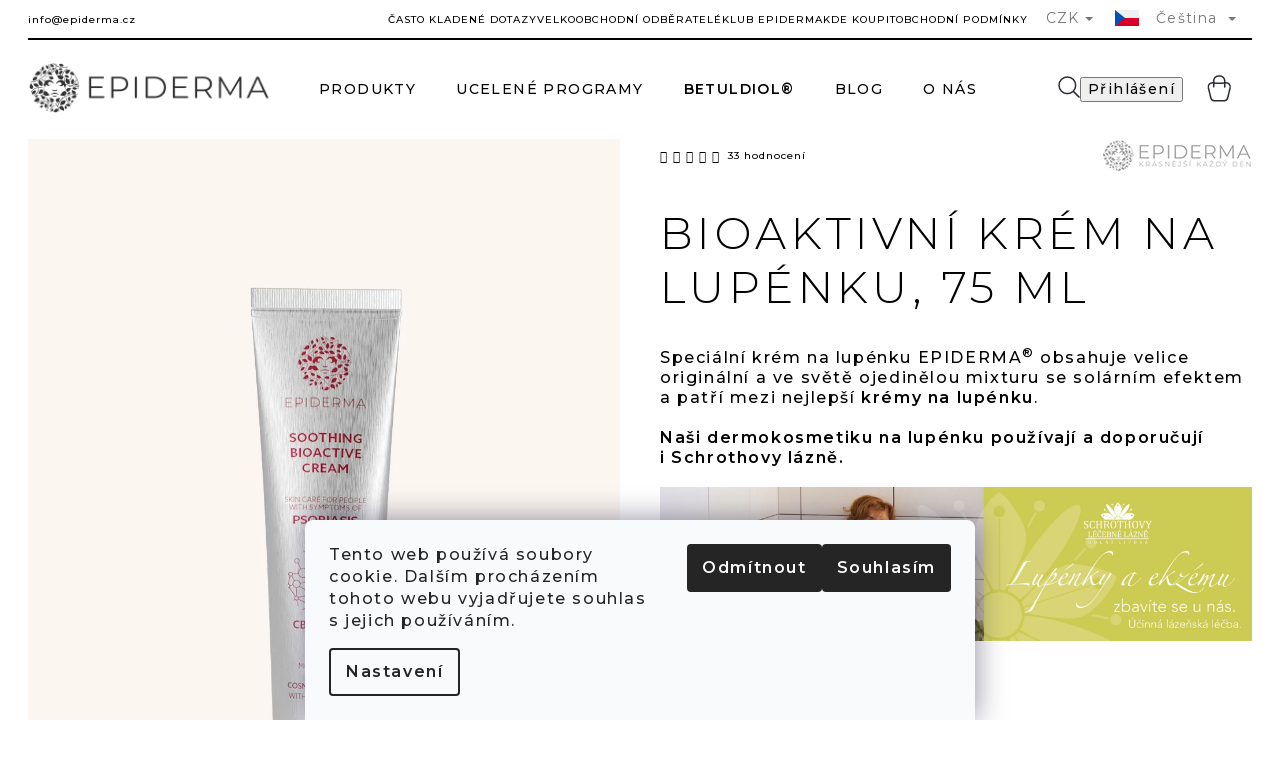

--- FILE ---
content_type: text/html; charset=utf-8
request_url: https://www.epiderma.cz/
body_size: 34166
content:
<!doctype html><html lang="cs" dir="ltr" class="header-background-light external-fonts-loaded"><head><meta charset="utf-8" /><meta name="viewport" content="width=device-width,initial-scale=1" /><title>EPIDERMA® - dermokosmetika pro citlivou pokožku</title><link rel="preconnect" href="https://cdn.myshoptet.com" /><link rel="dns-prefetch" href="https://cdn.myshoptet.com" /><link rel="preload" href="https://cdn.myshoptet.com/prj/dist/master/cms/libs/jquery/jquery-1.11.3.min.js" as="script" /><link href="https://cdn.myshoptet.com/prj/dist/master/shop/dist/font-shoptet-11.css.62c94c7785ff2cea73b2.css" rel="stylesheet"><script>
dataLayer = [];
dataLayer.push({'shoptet' : {
    "pageId": 1,
    "pageType": "homepage",
    "currency": "CZK",
    "currencyInfo": {
        "decimalSeparator": ",",
        "exchangeRate": 1,
        "priceDecimalPlaces": 0,
        "symbol": "K\u010d",
        "symbolLeft": 0,
        "thousandSeparator": " "
    },
    "language": "cs",
    "projectId": 206091,
    "cartInfo": {
        "id": null,
        "freeShipping": false,
        "freeShippingFrom": 1500,
        "leftToFreeGift": {
            "formattedPrice": "0 K\u010d",
            "priceLeft": 0
        },
        "freeGift": false,
        "leftToFreeShipping": {
            "priceLeft": 1500,
            "dependOnRegion": 0,
            "formattedPrice": "1 500 K\u010d"
        },
        "discountCoupon": [],
        "getNoBillingShippingPrice": {
            "withoutVat": 0,
            "vat": 0,
            "withVat": 0
        },
        "cartItems": [],
        "taxMode": "ORDINARY"
    },
    "cart": [],
    "customer": {
        "priceRatio": 1,
        "priceListId": 1,
        "groupId": null,
        "registered": false,
        "mainAccount": false
    }
}});
dataLayer.push({'cookie_consent' : {
    "marketing": "denied",
    "analytics": "denied"
}});
document.addEventListener('DOMContentLoaded', function() {
    shoptet.consent.onAccept(function(agreements) {
        if (agreements.length == 0) {
            return;
        }
        dataLayer.push({
            'cookie_consent' : {
                'marketing' : (agreements.includes(shoptet.config.cookiesConsentOptPersonalisation)
                    ? 'granted' : 'denied'),
                'analytics': (agreements.includes(shoptet.config.cookiesConsentOptAnalytics)
                    ? 'granted' : 'denied')
            },
            'event': 'cookie_consent'
        });
    });
});
</script>

<!-- Google Tag Manager -->
<script>(function(w,d,s,l,i){w[l]=w[l]||[];w[l].push({'gtm.start':
new Date().getTime(),event:'gtm.js'});var f=d.getElementsByTagName(s)[0],
j=d.createElement(s),dl=l!='dataLayer'?'&l='+l:'';j.async=true;j.src=
'https://www.googletagmanager.com/gtm.js?id='+i+dl;f.parentNode.insertBefore(j,f);
})(window,document,'script','dataLayer','GTM-KXQ3ZQB');</script>
<!-- End Google Tag Manager -->

<meta property="og:type" content="website"><meta property="og:site_name" content="epiderma.cz"><meta property="og:url" content="https://www.epiderma.cz/"><meta property="og:title" content="EPIDERMA® - dermokosmetika pro citlivou pokožku"><meta name="author" content="EPIDERMA®"><meta name="web_author" content="Shoptet.cz"><meta name="dcterms.rightsHolder" content="www.epiderma.cz"><meta name="robots" content="index,follow"><meta property="og:image" content="https://cdn.myshoptet.com/usr/www.epiderma.cz/user/front_images/ogImage/hp.jpeg?t=1769028311"><meta property="og:description" content="Dermokosmetika a potravinové doplňky s patentovanou léčebnou kompozicí, řešící nejen problematickou pleť, lupénku, ekzém, atopický ekzém, seboreu, ale i celkový psychický stav."><meta name="description" content="Dermokosmetika a potravinové doplňky s patentovanou léčebnou kompozicí, řešící nejen problematickou pleť, lupénku, ekzém, atopický ekzém, seboreu, ale i celkový psychický stav."><meta name="google-site-verification" content="157087933"><style>:root {--color-primary: #000000;--color-primary-h: 0;--color-primary-s: 0%;--color-primary-l: 0%;--color-primary-hover: #FFFFFF;--color-primary-hover-h: 0;--color-primary-hover-s: 0%;--color-primary-hover-l: 100%;--color-secondary: #000000;--color-secondary-h: 0;--color-secondary-s: 0%;--color-secondary-l: 0%;--color-secondary-hover: #BD8F4B;--color-secondary-hover-h: 36;--color-secondary-hover-s: 46%;--color-secondary-hover-l: 52%;--color-tertiary: #000000;--color-tertiary-h: 0;--color-tertiary-s: 0%;--color-tertiary-l: 0%;--color-tertiary-hover: #BD8F4B;--color-tertiary-hover-h: 36;--color-tertiary-hover-s: 46%;--color-tertiary-hover-l: 52%;--color-header-background: #ffffff;--template-font: "sans-serif";--template-headings-font: "sans-serif";--header-background-url: url("[data-uri]");--cookies-notice-background: #F8FAFB;--cookies-notice-color: #252525;--cookies-notice-button-hover: #27263f;--cookies-notice-link-hover: #3b3a5f;--templates-update-management-preview-mode-content: "Náhled aktualizací šablony je aktivní pro váš prohlížeč."}</style>
    
    <link href="https://cdn.myshoptet.com/prj/dist/master/shop/dist/main-11.less.5a24dcbbdabfd189c152.css" rel="stylesheet" />
        
    <script>var shoptet = shoptet || {};</script>
    <script src="https://cdn.myshoptet.com/prj/dist/master/shop/dist/main-3g-header.js.05f199e7fd2450312de2.js"></script>
<!-- User include --><!-- api 473(125) html code header -->

                <style>
                    #order-billing-methods .radio-wrapper[data-guid="6b67e310-82aa-11f0-807d-a6a65df3d1ca"]:not(.cgapplepay), #order-billing-methods .radio-wrapper[data-guid="6b71e11c-82aa-11f0-807d-a6a65df3d1ca"]:not(.cggooglepay), #order-billing-methods .radio-wrapper[data-guid="6cb6de09-82aa-11f0-807d-a6a65df3d1ca"]:not(.cgapplepay), #order-billing-methods .radio-wrapper[data-guid="6cc08f6c-82aa-11f0-807d-a6a65df3d1ca"]:not(.cggooglepay) {
                        display: none;
                    }
                </style>
                <script type="text/javascript">
                    document.addEventListener('DOMContentLoaded', function() {
                        if (getShoptetDataLayer('pageType') === 'billingAndShipping') {
                            
                try {
                    if (window.ApplePaySession && window.ApplePaySession.canMakePayments()) {
                        
                        if (document.querySelector('#order-billing-methods .radio-wrapper[data-guid="6b67e310-82aa-11f0-807d-a6a65df3d1ca"]')) {
                            document.querySelector('#order-billing-methods .radio-wrapper[data-guid="6b67e310-82aa-11f0-807d-a6a65df3d1ca"]').classList.add('cgapplepay');
                        }
                        

                        if (document.querySelector('#order-billing-methods .radio-wrapper[data-guid="6cb6de09-82aa-11f0-807d-a6a65df3d1ca"]')) {
                            document.querySelector('#order-billing-methods .radio-wrapper[data-guid="6cb6de09-82aa-11f0-807d-a6a65df3d1ca"]').classList.add('cgapplepay');
                        }
                        
                    }
                } catch (err) {} 
            
                            
                const cgBaseCardPaymentMethod = {
                        type: 'CARD',
                        parameters: {
                            allowedAuthMethods: ["PAN_ONLY", "CRYPTOGRAM_3DS"],
                            allowedCardNetworks: [/*"AMEX", "DISCOVER", "INTERAC", "JCB",*/ "MASTERCARD", "VISA"]
                        }
                };
                
                function cgLoadScript(src, callback)
                {
                    var s,
                        r,
                        t;
                    r = false;
                    s = document.createElement('script');
                    s.type = 'text/javascript';
                    s.src = src;
                    s.onload = s.onreadystatechange = function() {
                        if ( !r && (!this.readyState || this.readyState == 'complete') )
                        {
                            r = true;
                            callback();
                        }
                    };
                    t = document.getElementsByTagName('script')[0];
                    t.parentNode.insertBefore(s, t);
                } 
                
                function cgGetGoogleIsReadyToPayRequest() {
                    return Object.assign(
                        {},
                        {
                            apiVersion: 2,
                            apiVersionMinor: 0
                        },
                        {
                            allowedPaymentMethods: [cgBaseCardPaymentMethod]
                        }
                    );
                }

                function onCgGooglePayLoaded() {
                    let paymentsClient = new google.payments.api.PaymentsClient({environment: 'PRODUCTION'});
                    paymentsClient.isReadyToPay(cgGetGoogleIsReadyToPayRequest()).then(function(response) {
                        if (response.result) {
                            
                        if (document.querySelector('#order-billing-methods .radio-wrapper[data-guid="6b71e11c-82aa-11f0-807d-a6a65df3d1ca"]')) {
                            document.querySelector('#order-billing-methods .radio-wrapper[data-guid="6b71e11c-82aa-11f0-807d-a6a65df3d1ca"]').classList.add('cggooglepay');
                        }
                        

                        if (document.querySelector('#order-billing-methods .radio-wrapper[data-guid="6cc08f6c-82aa-11f0-807d-a6a65df3d1ca"]')) {
                            document.querySelector('#order-billing-methods .radio-wrapper[data-guid="6cc08f6c-82aa-11f0-807d-a6a65df3d1ca"]').classList.add('cggooglepay');
                        }
                        	 	 	 	 	 
                        }
                    })
                    .catch(function(err) {});
                }
                
                cgLoadScript('https://pay.google.com/gp/p/js/pay.js', onCgGooglePayLoaded);
            
                        }
                    });
                </script> 
                
<!-- api 831(471) html code header -->
<link rel="stylesheet" href="https://twistopay.liffstudio.com/css/custom.css">
<!-- api 1677(1262) html code header -->
<link rel="stylesheet" href="https://cdn.myshoptet.com/usr/softo.myshoptet.com/user/documents/upload/cdn/edudeal.css?v=&eshopId=206091&version=5"/>
<!-- api 709(355) html code header -->
<script>
  const PWJS = {};
</script>

<script src=https://app.productwidgets.cz/pwjs.js></script>


  <script>
    document.addEventListener('DOMContentLoaded', () => {
      if(window.dataLayer && dataLayer[0].shoptet.pageType === 'article') {
        PWJS['LinkPopup'] = {
          display: function(event) {
            let href = event.target.closest('a').href;
            let markup = PWJS.LinkPopup.elements[href];

            if(markup) {
              markup.style.display = 'block';
              markup.style.top = (event.pageY - 30) + "px";
              markup.style.left = (event.pageX + 30) + "px";
            }
          },
          move: function(event) {
            let href = event.target.closest('a').href;
            let markup = PWJS.LinkPopup.elements[href];

            if(markup) {
              markup.style.top = (event.pageY - 30) + "px";
              markup.style.left = (event.pageX + 30) + "px";
            }
          },
          remove: function(event) {
            let href = event.target.closest('a').href;
            let markup = PWJS.LinkPopup.elements[href];

            if(markup) {
              markup.style.display = 'none';
            }
          },

          elements: {},
          request: function(href) {
            fetch(`https://app.productwidgets.cz/p?uri=${href}`, {
              method: 'GET',
              headers: {
                'Content-Type': 'application/json',
                'Accept': 'application/json'
              }
            }).then(async (data) => {
              if (data.ok) {
                template = (await data.json())['markup'];
                let element = document.createElement('div');
                element.style.display = 'none';
                element.style.position = 'absolute';
                element.style.zIndex = 3;
                let shadow = element.attachShadow({ mode: 'open' });
                shadow.innerHTML = template;
                document.querySelector("body").insertAdjacentElement('beforeend', element);
                PWJS.LinkPopup.elements[href] = element;
              }
            })
          }
        };

        let links = document.querySelectorAll('.news-item-detail a');
        links.forEach(link => {
          if (link.href) {
            linkOrigin = (new URL(link.href)).origin;
            let sameOriginLink = linkOrigin == window.origin;

            if (sameOriginLink && link.querySelectorAll('img').length === 0) {
              PWJS.LinkPopup.request(link.href);
              link.addEventListener('mouseover', (event) => PWJS.LinkPopup.display(event));
              link.addEventListener('mousemove', (event) => PWJS.LinkPopup.move(event));
              link.addEventListener('mouseleave', (event) => PWJS.LinkPopup.remove(event));
            }
          }
        })
      }
    });
  </script>

<!-- service 831(471) html code header -->
<script src="https://cdn.lr-in.com/LogRocket.min.js" crossorigin="anonymous"></script>
<!-- project html code header -->
<meta name="seznam-wmt" content="p6rWHcmJ9fvj2ZZpCHZwS7xWGt8Uh8Rq" />
<link rel="preconnect" href="https://www.googletagmanager.com">
<link rel="preconnect" href="https://www.google-analytics.com">
<link rel="preconnect" href="https://fonts.googleapis.com">
<link rel="preconnect" href="https://fonts.gstatic.com" crossorigin>
<link href="https://fonts.googleapis.com/css2?family=Montserrat:wght@300;400;500;600&display=swap" rel="stylesheet">
<link rel="stylesheet" type="text/css" href="//cdn.jsdelivr.net/npm/slick-carousel@1.8.1/slick/slick.css"/>
<link href="/user/documents/assets/css/style.css?v=3.70" rel="stylesheet" />
<link href="/user/documents/assets/css/pages.css?v=3.70" rel="stylesheet" />
<link href="/user/documents/assets/css/style-nosov.css?v=4.05" rel="stylesheet" />
<!--<script src="/user/documents/assets/js/map.js?v=2.8"></script>-->
<style>
.p-info-wrapper .quantity-discounts { order: 5; }
.contact-items-2 .contact-item .contact-item-wrapper { padding: 0 20px; }
.welcome-wrapper {display: none;}
@media screen and (max-width: 767px) {
.mobile #content #carousel .extended-banner-texts {
    justify-content: flex-start;
  }
}

@media (min-width: 480px) {
.validator-msg, .js-validator-msg {
    margin-left: 221px;
}
}
</style>
<script>
const PopisKategorieCZ = [
	{
  	url: '/produkty/',
    nadpis: 'Produktové řady přináší kompletní péči',
    text: 'Produkty EPIDERMA® obsahuji patentované kompozice, které zajišťují opravdový účinek '
  },
  {
  	url: '/programy-a-balicky/',
    nadpis: 'Kompletní péče za výhodnou cenu',
    text: 'EPIDERMA® nabízí kompletní ucelené programy pro celkovou péči o Vaší pokožku.'
  }
]
const PopisKategorieSK = [
	{
  	url: '/sk/produkty/',
    nadpis: 'Produktové rady prinášajú kompletnú starostlivosť',
    text: 'Produkty EPIDERMA® obsahujú patentované kompozície, ktoré zaisťujú skutočný účinok '
  },
  {
  	url: '/sk/programy-a-balicky/',
    nadpis: 'Kompletná starostlivosť za výhodnú cenu',
    text: 'EPIDERMA® ponúka kompletné ucelené programy pre celkovú starostlivosť o Vašu pokožku.'
  }
]
const PopisKategorieDE = [
	{
  	url: '/de/produkte-2/',
    nadpis: 'PRODUKTREIHEN BRINGEN KOMPLETTE PFLEGE',
    text: 'EPIDERMA® PRODUKTE ENTHALTEN PATENTIERTE KOMPOSITIONEN, DIE EINE ECHTE WIRKUNG GEWÄHRLEISTEN'
  },
  {
  	url: '/de/komplette-programme/',
    nadpis: 'KOMPLETTE PFLEGE ZU VORTEILHAFTEM PREIS',
    text: 'EPIDERMA® BIETET KOMPLETTE PROGRAMME FÜR DIE GESAMTPFLEGE IHRER HAUT.'
  }
]
const PopisKategorieEN = [
	{
  	url: '/en/products-2/',
    nadpis: 'The product line provides complete care',
    text: 'EPIDERMA® products contain patented compositions that ensure a real effect '
  },
  {
  	url: '/en/comprehensive-programmes/',
    nadpis: 'Complete care at an affordable price',
    text: 'EPIDERMA® offers complete integrated programs for the overall care of your skin.'
  }
]
</script>
<script>
window.onload = function() {
setTimeout(changeText, 50);
}
 
function changeText() {
const text = "Vážení zákazníci,<br>Připravujeme pro vás nový e-shop. Předpokládaný datum spuštění je 18.10.2021.<br>";
 
if(document.querySelector('.entrance-protection-inner h1')) {
const elm = document.querySelector('.entrance-protection-inner h1');
elm.innerHTML =  text
}
}
</script>
<script type="text/javascript">
_linkedin_partner_id = "4039097";
window._linkedin_data_partner_ids = window._linkedin_data_partner_ids || [];
window._linkedin_data_partner_ids.push(_linkedin_partner_id);
</script><script type="text/javascript">
(function(l) {
if (!l){window.lintrk = function(a,b){window.lintrk.q.push([a,b])};
window.lintrk.q=[]}
var s = document.getElementsByTagName("script")[0];
var b = document.createElement("script");
b.type = "text/javascript";b.async = true;
b.src = "https://snap.licdn.com/li.lms-analytics/insight.min.js";
s.parentNode.insertBefore(b, s);})(window.lintrk);
</script>
<noscript>
<img height="1" width="1" style="display:none;" alt="" src="https://px.ads.linkedin.com/collect/?pid=4039097&fmt=gif" />
</noscript>
<script>(function(w,d,t,r,u){var f,n,i;w[u]=w[u]||[],f=function(){var o={ti:"137016379"};o.q=w[u],w[u]=new UET(o),w[u].push("pageLoad")},n=d.createElement(t),n.src=r,n.async=1,n.onload=n.onreadystatechange=function(){var s=this.readyState;s&&s!=="loaded"&&s!=="complete"||(f(),n.onload=n.onreadystatechange=null)},i=d.getElementsByTagName(t)[0],i.parentNode.insertBefore(n,i)})(window,document,"script","//bat.bing.com/bat.js","uetq");</script>
<link href="/user/documents/assets/css/style-soutez.css?v=2.34" rel="stylesheet" />
<link href="/user/documents/assets/css/additions.css?v=1.2" rel="stylesheet" />

<style>
.custom-footer__instagram {
display:none;
}
ol.cart-header li a span, 
ol.cart-header li strong span {
display: flex;
align-items: center;
}
ol.cart-header li a span::before, 
ol.cart-header li strong span::before {
flex-shrink: 0;
}
#applypark_ares span {
background-color: #2ec469 !important;
border-radius: 5px !important;
font-size: 10px !important;
padding: 3px 3px 3px 3px !important;
letter-spacing: 0 !important;
font-weight: 500;
white-space: nowrap;
display: block;
line-height: 12px;
margin: 0 !important;
width: fit-content;
}
.ordering-process .overall-wrapper { min-height: 100vh; }
.popup-trigger { z-index: 2; }
.mobile .payment-logo { display: none; }
</style>

<!-- CJ Affiliate plugin settings -->
<script type='text/javascript' id='cjAffPluginSettingsTag'>
var cjAffPluginSettings = {
eid: '1568179',
tid: '625785596474',
aid: '444794',
sd: 'collector.epiderma.cz',
consent: {
collectionMethod: null,
optInRequired: true,
requiredConsentLevel: 'analytics',
},
ext: {
da: {
pm: '3083366'
}
}
};
</script>
<style>
.index.inactive { color: #000000; }
.p-image-wrapper .flags-extra .flag-freeshipping { transform: rotate(-45deg) translate(5%, 69%); }
.custom-availability + #shkDiscountPromoExtension { margin-top: 20px; }
.p-info-wrapper .cart-availability-wrapper { padding: 0; border: none; }
.p-info-wrapper .quantity-discounts { order: 5; }
</style>
    <script>
  edudeal_translations = {
    signin: "Přihlaste se a využijte možnost získat studentskou 20% slevu! 🎉😊",
    register: "Registrovat se",
    form: "Zadejte své údaje z ISIC průkazu a získejte slevu 20 %. 🎓",
    active: "Vaše studentská sleva je aktivní! 🎉",
    submit: "Uplatnit studentskou 20% slevu",
    loading: "Načítání...",
    success: "Skvělé! Ověření proběhlo úspěšně a sleva 20 % Vám byla aktivována.",
    error: "Ověření se nezdařilo. Důvod: ",
    profileActive: "Na Vašem profilu je aktivní studentská 20% sleva. 🎉",
    profileNotActive: "Pokud jste student, můžete si při nákupu aktivovat studentskou 20% slevu. 🎓",
  }
</script>
<!-- /User include --><link rel="shortcut icon" href="/favicon.ico" type="image/x-icon" /><link rel="canonical" href="https://www.epiderma.cz/" /><link rel="alternate" hreflang="cs" href="https://www.epiderma.cz/" /><link rel="alternate" hreflang="de" href="https://www.epiderma.cz/de/" /><link rel="alternate" hreflang="sk" href="https://www.epiderma.cz/sk/" /><link rel="alternate" hreflang="en" href="https://www.epiderma.cz/en/" /><link rel="alternate" hreflang="x-default" href="https://www.epiderma.cz/" />    <script>
        var _hwq = _hwq || [];
        _hwq.push(['setKey', '043FD0770EB11CDEA20EB06A9B74C204']);
        _hwq.push(['setTopPos', '200']);
        _hwq.push(['showWidget', '21']);
        (function() {
            var ho = document.createElement('script');
            ho.src = 'https://cz.im9.cz/direct/i/gjs.php?n=wdgt&sak=043FD0770EB11CDEA20EB06A9B74C204';
            var s = document.getElementsByTagName('script')[0]; s.parentNode.insertBefore(ho, s);
        })();
    </script>
<script>!function(){var t={9196:function(){!function(){var t=/\[object (Boolean|Number|String|Function|Array|Date|RegExp)\]/;function r(r){return null==r?String(r):(r=t.exec(Object.prototype.toString.call(Object(r))))?r[1].toLowerCase():"object"}function n(t,r){return Object.prototype.hasOwnProperty.call(Object(t),r)}function e(t){if(!t||"object"!=r(t)||t.nodeType||t==t.window)return!1;try{if(t.constructor&&!n(t,"constructor")&&!n(t.constructor.prototype,"isPrototypeOf"))return!1}catch(t){return!1}for(var e in t);return void 0===e||n(t,e)}function o(t,r,n){this.b=t,this.f=r||function(){},this.d=!1,this.a={},this.c=[],this.e=function(t){return{set:function(r,n){u(c(r,n),t.a)},get:function(r){return t.get(r)}}}(this),i(this,t,!n);var e=t.push,o=this;t.push=function(){var r=[].slice.call(arguments,0),n=e.apply(t,r);return i(o,r),n}}function i(t,n,o){for(t.c.push.apply(t.c,n);!1===t.d&&0<t.c.length;){if("array"==r(n=t.c.shift()))t:{var i=n,a=t.a;if("string"==r(i[0])){for(var f=i[0].split("."),s=f.pop(),p=(i=i.slice(1),0);p<f.length;p++){if(void 0===a[f[p]])break t;a=a[f[p]]}try{a[s].apply(a,i)}catch(t){}}}else if("function"==typeof n)try{n.call(t.e)}catch(t){}else{if(!e(n))continue;for(var l in n)u(c(l,n[l]),t.a)}o||(t.d=!0,t.f(t.a,n),t.d=!1)}}function c(t,r){for(var n={},e=n,o=t.split("."),i=0;i<o.length-1;i++)e=e[o[i]]={};return e[o[o.length-1]]=r,n}function u(t,o){for(var i in t)if(n(t,i)){var c=t[i];"array"==r(c)?("array"==r(o[i])||(o[i]=[]),u(c,o[i])):e(c)?(e(o[i])||(o[i]={}),u(c,o[i])):o[i]=c}}window.DataLayerHelper=o,o.prototype.get=function(t){var r=this.a;t=t.split(".");for(var n=0;n<t.length;n++){if(void 0===r[t[n]])return;r=r[t[n]]}return r},o.prototype.flatten=function(){this.b.splice(0,this.b.length),this.b[0]={},u(this.a,this.b[0])}}()}},r={};function n(e){var o=r[e];if(void 0!==o)return o.exports;var i=r[e]={exports:{}};return t[e](i,i.exports,n),i.exports}n.n=function(t){var r=t&&t.__esModule?function(){return t.default}:function(){return t};return n.d(r,{a:r}),r},n.d=function(t,r){for(var e in r)n.o(r,e)&&!n.o(t,e)&&Object.defineProperty(t,e,{enumerable:!0,get:r[e]})},n.o=function(t,r){return Object.prototype.hasOwnProperty.call(t,r)},function(){"use strict";n(9196)}()}();</script>    <!-- Global site tag (gtag.js) - Google Analytics -->
    <script async src="https://www.googletagmanager.com/gtag/js?id=G-8LCZEM3MN6"></script>
    <script>
        
        window.dataLayer = window.dataLayer || [];
        function gtag(){dataLayer.push(arguments);}
        

                    console.debug('default consent data');

            gtag('consent', 'default', {"ad_storage":"denied","analytics_storage":"denied","ad_user_data":"denied","ad_personalization":"denied","wait_for_update":500});
            dataLayer.push({
                'event': 'default_consent'
            });
        
        gtag('js', new Date());

        
                gtag('config', 'G-8LCZEM3MN6', {"groups":"GA4","send_page_view":false,"content_group":"homepage","currency":"CZK","page_language":"cs"});
        
                gtag('config', 'AW-17755683699', {"allow_enhanced_conversions":true});
        
        
        
        
        
                    gtag('event', 'page_view', {"send_to":"GA4","page_language":"cs","content_group":"homepage","currency":"CZK"});
        
        
        
        
        
        
        
        
        
        
        
        
        
        document.addEventListener('DOMContentLoaded', function() {
            if (typeof shoptet.tracking !== 'undefined') {
                for (var id in shoptet.tracking.bannersList) {
                    gtag('event', 'view_promotion', {
                        "send_to": "UA",
                        "promotions": [
                            {
                                "id": shoptet.tracking.bannersList[id].id,
                                "name": shoptet.tracking.bannersList[id].name,
                                "position": shoptet.tracking.bannersList[id].position
                            }
                        ]
                    });
                }
            }

            shoptet.consent.onAccept(function(agreements) {
                if (agreements.length !== 0) {
                    console.debug('gtag consent accept');
                    var gtagConsentPayload =  {
                        'ad_storage': agreements.includes(shoptet.config.cookiesConsentOptPersonalisation)
                            ? 'granted' : 'denied',
                        'analytics_storage': agreements.includes(shoptet.config.cookiesConsentOptAnalytics)
                            ? 'granted' : 'denied',
                                                                                                'ad_user_data': agreements.includes(shoptet.config.cookiesConsentOptPersonalisation)
                            ? 'granted' : 'denied',
                        'ad_personalization': agreements.includes(shoptet.config.cookiesConsentOptPersonalisation)
                            ? 'granted' : 'denied',
                        };
                    console.debug('update consent data', gtagConsentPayload);
                    gtag('consent', 'update', gtagConsentPayload);
                    dataLayer.push(
                        { 'event': 'update_consent' }
                    );
                }
            });
        });
    </script>
</head><body class="desktop id-1 in-index template-11 type-index one-column-body has-carousel columns-4 ums_forms_redesign--off ums_a11y_category_page--on ums_discussion_rating_forms--off ums_flags_display_unification--on ums_a11y_login--on mobile-header-version-0"><noscript>
    <style>
        #header {
            padding-top: 0;
            position: relative !important;
            top: 0;
        }
        .header-navigation {
            position: relative !important;
        }
        .overall-wrapper {
            margin: 0 !important;
        }
        body:not(.ready) {
            visibility: visible !important;
        }
    </style>
    <div class="no-javascript">
        <div class="no-javascript__title">Musíte změnit nastavení vašeho prohlížeče</div>
        <div class="no-javascript__text">Podívejte se na: <a href="https://www.google.com/support/bin/answer.py?answer=23852">Jak povolit JavaScript ve vašem prohlížeči</a>.</div>
        <div class="no-javascript__text">Pokud používáte software na blokování reklam, může být nutné povolit JavaScript z této stránky.</div>
        <div class="no-javascript__text">Děkujeme.</div>
    </div>
</noscript>

        <div id="fb-root"></div>
        <script>
            window.fbAsyncInit = function() {
                FB.init({
//                    appId            : 'your-app-id',
                    autoLogAppEvents : true,
                    xfbml            : true,
                    version          : 'v19.0'
                });
            };
        </script>
        <script async defer crossorigin="anonymous" src="https://connect.facebook.net/cs_CZ/sdk.js"></script><script>
(function(l, u, c, i, n, k, a) {l['ModioCZ'] = n;
l[n]=l[n]||function(){(l[n].q=l[n].q||[]).push(arguments)};k=u.createElement(c),
a=u.getElementsByTagName(c)[0];k.async=1;k.src=i;a.parentNode.insertBefore(k,a)
})(window, document, 'script', '//trackingapi.modio.cz/ppc.js', 'modio');

modio('init', 'bcac8316');

var dataHelper = new DataLayerHelper(dataLayer);

if (dataHelper.get('shoptet.pageType') == 'thankYou') {
    var order_id = dataHelper.get('shoptet.order.orderNo');
    var price = dataHelper.get('shoptet.order.total');
    var currency = dataHelper.get('shoptet.order.currencyCode');
    if(order_id !== undefined){
        modio('purchase', order_id, price, currency);
    }
}
</script>

<!-- Google Tag Manager (noscript) -->
<noscript><iframe src="https://www.googletagmanager.com/ns.html?id=GTM-KXQ3ZQB"
height="0" width="0" style="display:none;visibility:hidden"></iframe></noscript>
<!-- End Google Tag Manager (noscript) -->

    <div class="siteCookies siteCookies--bottom siteCookies--light js-siteCookies" role="dialog" data-testid="cookiesPopup" data-nosnippet>
        <div class="siteCookies__form">
            <div class="siteCookies__content">
                <div class="siteCookies__text">
                    Tento web používá soubory cookie. Dalším procházením tohoto webu vyjadřujete souhlas s jejich používáním.
                </div>
                <p class="siteCookies__links">
                    <button class="siteCookies__link js-cookies-settings" aria-label="Nastavení cookies" data-testid="cookiesSettings">Nastavení</button>
                </p>
            </div>
            <div class="siteCookies__buttonWrap">
                                    <button class="siteCookies__button js-cookiesConsentSubmit" value="reject" aria-label="Odmítnout cookies" data-testid="buttonCookiesReject">Odmítnout</button>
                                <button class="siteCookies__button js-cookiesConsentSubmit" value="all" aria-label="Přijmout cookies" data-testid="buttonCookiesAccept">Souhlasím</button>
            </div>
        </div>
        <script>
            document.addEventListener("DOMContentLoaded", () => {
                const siteCookies = document.querySelector('.js-siteCookies');
                document.addEventListener("scroll", shoptet.common.throttle(() => {
                    const st = document.documentElement.scrollTop;
                    if (st > 1) {
                        siteCookies.classList.add('siteCookies--scrolled');
                    } else {
                        siteCookies.classList.remove('siteCookies--scrolled');
                    }
                }, 100));
            });
        </script>
    </div>
<a href="#content" class="skip-link sr-only">Přejít na obsah</a><div class="overall-wrapper"><div class="user-action"><div class="container">
    <div class="user-action-in">
                    <div id="login" class="user-action-login popup-widget login-widget" role="dialog" aria-labelledby="loginHeading">
        <div class="popup-widget-inner">
                            <h2 id="loginHeading">Přihlášení k vašemu účtu</h2><div id="customerLogin"><form action="/action/Customer/Login/" method="post" id="formLoginIncluded" class="csrf-enabled formLogin" data-testid="formLogin"><input type="hidden" name="referer" value="" /><div class="form-group"><div class="input-wrapper email js-validated-element-wrapper no-label"><input type="email" name="email" class="form-control" autofocus placeholder="E-mailová adresa (např. jan@novak.cz)" data-testid="inputEmail" autocomplete="email" required /></div></div><div class="form-group"><div class="input-wrapper password js-validated-element-wrapper no-label"><input type="password" name="password" class="form-control" placeholder="Heslo" data-testid="inputPassword" autocomplete="current-password" required /><span class="no-display">Nemůžete vyplnit toto pole</span><input type="text" name="surname" value="" class="no-display" /></div></div><div class="form-group"><div class="login-wrapper"><button type="submit" class="btn btn-secondary btn-text btn-login" data-testid="buttonSubmit">Přihlásit se</button><div class="password-helper"><a href="/registrace/" data-testid="signup" rel="nofollow">Nová registrace</a><a href="/klient/zapomenute-heslo/" rel="nofollow">Zapomenuté heslo</a></div></div></div><div class="social-login-buttons"><div class="social-login-buttons-divider"><span>nebo</span></div><div class="form-group"><a href="/action/Social/login/?provider=Facebook" class="login-btn facebook" rel="nofollow"><span class="login-facebook-icon"></span><strong>Přihlásit se přes Facebook</strong></a></div><div class="form-group"><a href="/action/Social/login/?provider=Google" class="login-btn google" rel="nofollow"><span class="login-google-icon"></span><strong>Přihlásit se přes Google</strong></a></div><div class="form-group"><a href="/action/Social/login/?provider=Seznam" class="login-btn seznam" rel="nofollow"><span class="login-seznam-icon"></span><strong>Přihlásit se přes Seznam</strong></a></div></div></form>
</div>                    </div>
    </div>

                            <div id="cart-widget" class="user-action-cart popup-widget cart-widget loader-wrapper" data-testid="popupCartWidget" role="dialog" aria-hidden="true">
    <div class="popup-widget-inner cart-widget-inner place-cart-here">
        <div class="loader-overlay">
            <div class="loader"></div>
        </div>
    </div>

    <div class="cart-widget-button">
        <a href="/kosik/" class="btn btn-conversion" id="continue-order-button" rel="nofollow" data-testid="buttonNextStep">Pokračovat do košíku</a>
    </div>
</div>
            </div>
</div>
</div><div class="top-navigation-bar" data-testid="topNavigationBar">

    <div class="container">

        <div class="top-navigation-contacts">
            <strong>Zákaznická podpora:</strong><a href="mailto:info@epiderma.cz" class="project-email" data-testid="contactboxEmail"><span>info@epiderma.cz</span></a>        </div>

                            <div class="top-navigation-menu">
                <div class="top-navigation-menu-trigger"></div>
                <ul class="top-navigation-bar-menu">
                                            <li class="top-navigation-menu-item-1226">
                            <a href="/faq/">Často kladené dotazy</a>
                        </li>
                                            <li class="top-navigation-menu-item-967">
                            <a href="/velkoobchodni-odberatele/">Velkoobchodní odběratelé</a>
                        </li>
                                            <li class="top-navigation-menu-item-external-336">
                            <a href="/klub-epiderma/">Klub EPIDERMA</a>
                        </li>
                                            <li class="top-navigation-menu-item-1141">
                            <a href="/kde-koupit/">Kde koupit</a>
                        </li>
                                            <li class="top-navigation-menu-item-958">
                            <a href="/obchodni-podminky/">Obchodní podmínky</a>
                        </li>
                                    </ul>
                <ul class="top-navigation-bar-menu-helper"></ul>
            </div>
        
        <div class="top-navigation-tools top-navigation-tools--language">
            <div class="responsive-tools">
                <a href="#" class="toggle-window" data-target="search" aria-label="Hledat" data-testid="linkSearchIcon"></a>
                                                            <a href="#" class="toggle-window" data-target="login"></a>
                                                    <a href="#" class="toggle-window" data-target="navigation" aria-label="Menu" data-testid="hamburgerMenu"></a>
            </div>
                <div class="languagesMenu">
        <button id="topNavigationDropdown" class="languagesMenu__flags" type="button" data-toggle="dropdown" aria-haspopup="true" aria-expanded="false">
            <svg aria-hidden="true" style="position: absolute; width: 0; height: 0; overflow: hidden;" version="1.1" xmlns="http://www.w3.org/2000/svg" xmlns:xlink="http://www.w3.org/1999/xlink"><defs><symbol id="shp-flag-CZ" viewBox="0 0 32 32"><title>CZ</title><path fill="#0052b4" style="fill: var(--color20, #0052b4)" d="M0 5.334h32v21.333h-32v-21.333z"></path><path fill="#d80027" style="fill: var(--color19, #d80027)" d="M32 16v10.666h-32l13.449-10.666z"></path><path fill="#f0f0f0" style="fill: var(--color21, #f0f0f0)" d="M32 5.334v10.666h-18.551l-13.449-10.666z"></path></symbol><symbol id="shp-flag-DE" viewBox="0 0 32 32"><title>DE</title><path fill="#d80027" style="fill: var(--color19, #d80027)" d="M0 5.333h32v21.334h-32v-21.334z"></path><path fill="#000" style="fill: var(--color9, #000)" d="M0 5.333h32v7.111h-32v-7.111z"></path><path fill="#ffda44" style="fill: var(--color17, #ffda44)" d="M0 19.555h32v7.111h-32v-7.111z"></path></symbol><symbol id="shp-flag-SK" viewBox="0 0 32 32"><title>SK</title><path fill="#f0f0f0" style="fill: var(--color21, #f0f0f0)" d="M0 5.334h32v21.333h-32v-21.333z"></path><path fill="#0052b4" style="fill: var(--color20, #0052b4)" d="M0 12.29h32v7.42h-32v-7.42z"></path><path fill="#d80027" style="fill: var(--color19, #d80027)" d="M0 19.71h32v6.957h-32v-6.956z"></path><path fill="#f0f0f0" style="fill: var(--color21, #f0f0f0)" d="M8.092 11.362v5.321c0 3.027 3.954 3.954 3.954 3.954s3.954-0.927 3.954-3.954v-5.321h-7.908z"></path><path fill="#d80027" style="fill: var(--color19, #d80027)" d="M9.133 11.518v5.121c0 0.342 0.076 0.665 0.226 0.968 1.493 0 3.725 0 5.373 0 0.15-0.303 0.226-0.626 0.226-0.968v-5.121h-5.826z"></path><path fill="#f0f0f0" style="fill: var(--color21, #f0f0f0)" d="M13.831 15.089h-1.339v-0.893h0.893v-0.893h-0.893v-0.893h-0.893v0.893h-0.893v0.893h0.893v0.893h-1.339v0.893h1.339v0.893h0.893v-0.893h1.339z"></path><path fill="#0052b4" style="fill: var(--color20, #0052b4)" d="M10.577 18.854c0.575 0.361 1.166 0.571 1.469 0.665 0.303-0.093 0.894-0.303 1.469-0.665 0.58-0.365 0.987-0.782 1.218-1.246-0.255-0.18-0.565-0.286-0.901-0.286-0.122 0-0.241 0.015-0.355 0.041-0.242-0.55-0.791-0.934-1.43-0.934s-1.188 0.384-1.43 0.934c-0.114-0.027-0.233-0.041-0.355-0.041-0.336 0-0.646 0.106-0.901 0.286 0.231 0.465 0.637 0.882 1.217 1.246z"></path></symbol><symbol id="shp-flag-GB" viewBox="0 0 32 32"><title>GB</title><path fill="#f0f0f0" style="fill: var(--color21, #f0f0f0)" d="M0 5.333h32v21.334h-32v-21.334z"></path><path fill="#d80027" style="fill: var(--color19, #d80027)" d="M18 5.333h-4v8.667h-14v4h14v8.667h4v-8.667h14v-4h-14z"></path><path fill="#0052b4" style="fill: var(--color20, #0052b4)" d="M24.612 19.71l7.388 4.105v-4.105z"></path><path fill="#0052b4" style="fill: var(--color20, #0052b4)" d="M19.478 19.71l12.522 6.957v-1.967l-8.981-4.989z"></path><path fill="#0052b4" style="fill: var(--color20, #0052b4)" d="M28.665 26.666l-9.186-5.104v5.104z"></path><path fill="#f0f0f0" style="fill: var(--color21, #f0f0f0)" d="M19.478 19.71l12.522 6.957v-1.967l-8.981-4.989z"></path><path fill="#d80027" style="fill: var(--color19, #d80027)" d="M19.478 19.71l12.522 6.957v-1.967l-8.981-4.989z"></path><path fill="#0052b4" style="fill: var(--color20, #0052b4)" d="M5.646 19.71l-5.646 3.137v-3.137z"></path><path fill="#0052b4" style="fill: var(--color20, #0052b4)" d="M12.522 20.594v6.072h-10.929z"></path><path fill="#d80027" style="fill: var(--color19, #d80027)" d="M8.981 19.71l-8.981 4.989v1.967l12.522-6.957z"></path><path fill="#0052b4" style="fill: var(--color20, #0052b4)" d="M7.388 12.29l-7.388-4.105v4.105z"></path><path fill="#0052b4" style="fill: var(--color20, #0052b4)" d="M12.522 12.29l-12.522-6.957v1.967l8.981 4.989z"></path><path fill="#0052b4" style="fill: var(--color20, #0052b4)" d="M3.335 5.333l9.186 5.104v-5.104z"></path><path fill="#f0f0f0" style="fill: var(--color21, #f0f0f0)" d="M12.522 12.29l-12.522-6.957v1.967l8.981 4.989z"></path><path fill="#d80027" style="fill: var(--color19, #d80027)" d="M12.522 12.29l-12.522-6.957v1.967l8.981 4.989z"></path><path fill="#0052b4" style="fill: var(--color20, #0052b4)" d="M26.354 12.29l5.646-3.137v3.137z"></path><path fill="#0052b4" style="fill: var(--color20, #0052b4)" d="M19.478 11.405v-6.072h10.929z"></path><path fill="#d80027" style="fill: var(--color19, #d80027)" d="M23.019 12.29l8.981-4.989v-1.967l-12.522 6.957z"></path></symbol></defs></svg>
            <svg class="shp-flag shp-flag-CZ">
                <use xlink:href="#shp-flag-CZ"></use>
            </svg>
            <span class="caret"></span>
        </button>
        <div class="languagesMenu__content" aria-labelledby="topNavigationDropdown">
                            <div class="languagesMenu__box toggle-window js-languagesMenu__box" data-hover="true" data-target="currency">
                    <div class="languagesMenu__header languagesMenu__header--name">Měna</div>
                    <div class="languagesMenu__header languagesMenu__header--actual" data-toggle="dropdown">CZK<span class="caret"></span></div>
                    <ul class="languagesMenu__list languagesMenu__list--currency">
                                                    <li class="languagesMenu__list__item">
                                <a href="/action/Currency/changeCurrency/?currencyCode=CZK" rel="nofollow" class="languagesMenu__list__link languagesMenu__list__link--currency">CZK</a>
                            </li>
                                                    <li class="languagesMenu__list__item">
                                <a href="/action/Currency/changeCurrency/?currencyCode=EUR" rel="nofollow" class="languagesMenu__list__link languagesMenu__list__link--currency">EUR</a>
                            </li>
                                            </ul>
                </div>
                                        <div class="languagesMenu__box toggle-window js-languagesMenu__box" data-hover="true" data-target="language">
                    <div class="languagesMenu__header languagesMenu__header--name">Jazyk</div>
                    <div class="languagesMenu__header languagesMenu__header--actual" data-toggle="dropdown">
                                                                                    
                                    Čeština
                                
                                                                                                                                                                                                                                        <span class="caret"></span>
                    </div>
                    <ul class="languagesMenu__list languagesMenu__list--language">
                                                    <li>
                                <a href="/action/Language/changeLanguage/?language=cs" rel="nofollow" class="languagesMenu__list__link">
                                    <svg class="shp-flag shp-flag-CZ">
                                        <use xlink:href="#shp-flag-CZ"></use>
                                    </svg>
                                    <span class="languagesMenu__list__name languagesMenu__list__name--actual">Čeština</span>
                                </a>
                            </li>
                                                    <li>
                                <a href="/action/Language/changeLanguage/?language=de" rel="nofollow" class="languagesMenu__list__link">
                                    <svg class="shp-flag shp-flag-DE">
                                        <use xlink:href="#shp-flag-DE"></use>
                                    </svg>
                                    <span class="languagesMenu__list__name">Deutsch</span>
                                </a>
                            </li>
                                                    <li>
                                <a href="/action/Language/changeLanguage/?language=sk" rel="nofollow" class="languagesMenu__list__link">
                                    <svg class="shp-flag shp-flag-SK">
                                        <use xlink:href="#shp-flag-SK"></use>
                                    </svg>
                                    <span class="languagesMenu__list__name">Slovenčina</span>
                                </a>
                            </li>
                                                    <li>
                                <a href="/action/Language/changeLanguage/?language=en" rel="nofollow" class="languagesMenu__list__link">
                                    <svg class="shp-flag shp-flag-GB">
                                        <use xlink:href="#shp-flag-GB"></use>
                                    </svg>
                                    <span class="languagesMenu__list__name">English</span>
                                </a>
                            </li>
                                            </ul>
                </div>
                    </div>
    </div>
            <button class="top-nav-button top-nav-button-login toggle-window" type="button" data-target="login" aria-haspopup="dialog" aria-controls="login" aria-expanded="false" data-testid="signin"><span>Přihlášení</span></button>        </div>

    </div>

</div>
<header id="header"><div class="container navigation-wrapper">
    <div class="header-top">
        <div class="site-name-wrapper">
            <h1 class="site-name"><a href="/" data-testid="linkWebsiteLogo"><img src="https://cdn.myshoptet.com/usr/www.epiderma.cz/user/logos/logoe.png" alt="EPIDERMA®" fetchpriority="low" /></a></h1>        </div>
        <div class="search" itemscope itemtype="https://schema.org/WebSite">
            <meta itemprop="headline" content=""/><meta itemprop="url" content="https://www.epiderma.cz"/><meta itemprop="text" content="Dermokosmetika a potravinové doplňky s patentovanou léčebnou kompozicí, řešící nejen problematickou pleť, lupénku, ekzém, atopický ekzém, seboreu, ale i celkový psychický stav."/>            <form action="/action/ProductSearch/prepareString/" method="post"
    id="formSearchForm" class="search-form compact-form js-search-main"
    itemprop="potentialAction" itemscope itemtype="https://schema.org/SearchAction" data-testid="searchForm">
    <fieldset>
        <meta itemprop="target"
            content="https://www.epiderma.cz/vyhledavani/?string={string}"/>
        <input type="hidden" name="language" value="cs"/>
        
            
<input
    type="search"
    name="string"
        class="query-input form-control search-input js-search-input"
    placeholder="Napište, co hledáte"
    autocomplete="off"
    required
    itemprop="query-input"
    aria-label="Vyhledávání"
    data-testid="searchInput"
>
            <button type="submit" class="btn btn-default" data-testid="searchBtn">Hledat</button>
        
    </fieldset>
</form>
        </div>
        <div class="navigation-buttons">
                
    <a href="/kosik/" class="btn btn-icon toggle-window cart-count" data-target="cart" data-hover="true" data-redirect="true" data-testid="headerCart" rel="nofollow" aria-haspopup="dialog" aria-expanded="false" aria-controls="cart-widget">
        
                <span class="sr-only">Nákupní košík</span>
        
            <span class="cart-price visible-lg-inline-block" data-testid="headerCartPrice">
                                    Prázdný košík                            </span>
        
    
            </a>
        </div>
    </div>
    <nav id="navigation" aria-label="Hlavní menu" data-collapsible="true"><div class="navigation-in menu"><ul class="menu-level-1" role="menubar" data-testid="headerMenuItems"><li class="menu-item-791 ext" role="none"><a href="/produkty/" data-testid="headerMenuItem" role="menuitem" aria-haspopup="true" aria-expanded="false"><b>PRODUKTY</b><span class="submenu-arrow"></span></a><ul class="menu-level-2" aria-label="PRODUKTY" tabindex="-1" role="menu"><li class="menu-item-800" role="none"><div class="menu-no-image"><a href="/kosmetika-na-akne/" data-testid="headerMenuItem" role="menuitem"><span>Kosmetika na akné</span></a>
                        </div></li><li class="menu-item-794" role="none"><div class="menu-no-image"><a href="/kosmetika-na-ekzem-/" data-testid="headerMenuItem" role="menuitem"><span>Kosmetika na ekzém</span></a>
                        </div></li><li class="menu-item-806" role="none"><div class="menu-no-image"><a href="/kosmetika-na-lupenku-/" data-testid="headerMenuItem" role="menuitem"><span>Kosmetika na lupénku, seboreu</span></a>
                        </div></li><li class="menu-item-908" role="none"><div class="menu-no-image"><a href="/alergicka-a-citliva-kuze/" data-testid="headerMenuItem" role="menuitem"><span>Kosmetika pro alergickou a citlivou pokožku</span></a>
                        </div></li><li class="menu-item-803" role="none"><div class="menu-no-image"><a href="/potravinove-doplnky/" data-testid="headerMenuItem" role="menuitem"><span>Potravinové doplňky</span></a>
                        </div></li><li class="menu-item-940" role="none"><div class="menu-no-image"><a href="/konopne-mazani/" data-testid="headerMenuItem" role="menuitem"><span>Konopné mazání</span></a>
                        </div></li></ul></li>
<li class="menu-item-833 ext" role="none"><a href="/programy-a-balicky/" data-testid="headerMenuItem" role="menuitem" aria-haspopup="true" aria-expanded="false"><b>UCELENÉ PROGRAMY</b><span class="submenu-arrow"></span></a><ul class="menu-level-2" aria-label="UCELENÉ PROGRAMY" tabindex="-1" role="menu"><li class="menu-item-845" role="none"><div class="menu-no-image"><a href="/program-akne/" data-testid="headerMenuItem" role="menuitem"><span>Ucelené programy na akné</span></a>
                        </div></li><li class="menu-item-839" role="none"><div class="menu-no-image"><a href="/program-ekzem/" data-testid="headerMenuItem" role="menuitem"><span>Ucelené programy na ekzém</span></a>
                        </div></li><li class="menu-item-848" role="none"><div class="menu-no-image"><a href="/program-lupenka/" data-testid="headerMenuItem" role="menuitem"><span>Ucelené programy na lupénku</span></a>
                        </div></li></ul></li>
<li class="menu-item-946" role="none"><a href="/betuldiol/" data-testid="headerMenuItem" role="menuitem" aria-expanded="false"><b>Betuldiol®</b></a></li>
<li class="menu-item-887" role="none"><a href="/blog/" data-testid="headerMenuItem" role="menuitem" aria-expanded="false"><b>Blog</b></a></li>
<li class="menu-item-955" role="none"><a href="/o-nas/" data-testid="headerMenuItem" role="menuitem" aria-expanded="false"><b>O nás</b></a></li>
<li class="menu-item-external-350" role="none"><a href="/faq/" data-testid="headerMenuItem" role="menuitem" aria-expanded="false"><b>FAQ</b></a></li>
<li class="menu-item-952" role="none"><a href="/kontakty/" data-testid="headerMenuItem" role="menuitem" aria-expanded="false"><b>Kontakty</b></a></li>
</ul></div><span class="navigation-close"></span></nav><div class="menu-helper" data-testid="hamburgerMenu"><span>Více</span></div>
</div></header><!-- / header -->


    
<div id="content-wrapper" class="container content-wrapper">
    
    <div class="content-wrapper-in">
                <main id="content" class="content wide">
                            
            </main>    </div></div><div class="content-wrapper homepage-box before-carousel">
    <div class="content-wrapper-in">
        <div class="container">
    


    <div class="row banners-row">
            <div class="col-sm-8">
                    <div id="carousel" class="carousel slide" data-ride="carousel" data-interval="20000" data-testid="carousel">
        <div class="carousel-inner" role="listbox">
                            <div class="item active">
                    <a href="/potravinove-doplnky/bud-v-klidu-30-kapsli/" data-ec-promo-id="393" ><img src="https://cdn.myshoptet.com/usr/www.epiderma.cz/user/banners/web-hp1232x689_desktop_bez_textu.jpg?695df20c" fetchpriority="high" alt="Bud v klidu" width="1232" height="689" /><span class="extended-banner-texts"><span class="extended-banner-title">Sleva 20 %<br>při nákupu 2 a více kusů Buď v klidu®</span></span><span class="extended-banner-text">AKCE</span><span class="extended-banner-link">Koupit</span></span></a>
                </div>
                            <div class="item">
                    <a href="/konopne-mazani/konopny-hrejivy-gel-hurtex/" data-ec-promo-id="375" ><img data-src="https://cdn.myshoptet.com/usr/www.epiderma.cz/user/banners/hp1232x689.jpg?655255d3" src="data:image/svg+xml,%3Csvg%20width%3D%221232%22%20height%3D%22689%22%20xmlns%3D%22http%3A%2F%2Fwww.w3.org%2F2000%2Fsvg%22%3E%3C%2Fsvg%3E" fetchpriority="low" alt="Hurtex" width="1232" height="689" /><span class="extended-banner-texts"><span class="extended-banner-title">Úleva při bolesti svalů, šlach a kloubů</span><span class="extended-banner-link">Více informací</span></span></a>
                </div>
                            <div class="item">
                    <a href="/produkty/" data-ec-promo-id="313" ><img data-src="https://cdn.myshoptet.com/usr/www.epiderma.cz/user/banners/hp-1.jpg?646f120f" src="data:image/svg+xml,%3Csvg%20width%3D%221232%22%20height%3D%22689%22%20xmlns%3D%22http%3A%2F%2Fwww.w3.org%2F2000%2Fsvg%22%3E%3C%2Fsvg%3E" fetchpriority="low" alt="Účinná kosmetika s patentovanými kompozicemi" width="1232" height="689" /><span class="extended-banner-texts"><span class="extended-banner-title">Účinná kosmetika s patentovanými kompozicemi</span><span class="extended-banner-text">DERMOKOSMETIKA</span><span class="extended-banner-link">Prozkoumat</span></span></a>
                </div>
                    </div>

                    
                <a class="carousel-control left" href="#carousel" role="button" data-slide="prev">
                    <span class="sr-only">Předchozí</span>
                </a>
                <a class="carousel-control right" href="#carousel" role="button" data-slide="next">
                    <span class="sr-only">Následující</span>
                </a>
            
            </div>
            </div>
                    <div class="col-sm-4">                <div class="next-to-carousel-banners" data-testid="gridTopBanners">
                    <div class="banner-wrapper" data-testid="bannerTop">
                <a href="/kosmetika-na-akne-/" data-ec-promo-id="301" ><img src="https://cdn.myshoptet.com/usr/www.epiderma.cz/user/banners/group_63-1.jpeg?68fb9a6d" fetchpriority="low" alt="Život bez akné s EPIDERMOU" width="600" height="689" /><span class="extended-banner-texts"><span class="extended-banner-title">Život bez akné s EPIDERMOU</span><span class="extended-banner-link">Produkty</span></span></a>
            </div>
            </div>
            </div>            </div>



            </div>
    </div>
</div>
<div class="content-wrapper container">
    <div class="content-wrapper-in">
        <main class="content">
    

                            <div class="homepage-group-title homepage-products-heading-17 h4">Programy epiderma</div>
            
        <div id="products-17" class="products products-block homepage-products-17" data-testid="productGroup_17" >
                            
                    
                                                            <div class="product">
    <div class="p" data-micro="product" data-micro-product-id="152" data-micro-identifier="c22f10b2-5c6c-11ea-81cf-ecf4bbd79d2f" data-testid="productItem">
                    <a href="/program-akne/balicek-akne-zakladni/" class="image">
                <img src="https://cdn.myshoptet.com/usr/www.epiderma.cz/user/shop/detail/152_akne-sada-base-en-nobox.png?68234fe3
" alt="Akne sada base EN nobox" data-micro-image="https://cdn.myshoptet.com/usr/www.epiderma.cz/user/shop/big/152_akne-sada-base-en-nobox.png?68234fe3" width="423" height="634"  fetchpriority="low" />
                                                                                                                                    
    

    

    <div class="flags flags-extra">
      
                
                                                                              
            <span class="flag flag-discount">
                                                                                                            <span class="price-standard"><span>804 Kč</span></span>
                                                                                                                                                <span class="price-save">&ndash;6 %</span>
                                    </span>
              </div>

            </a>
        
        <div class="p-in">

            <div class="p-in-in">
                <a href="/program-akne/balicek-akne-zakladni/" class="name" data-micro="url">
                    <span data-micro="name" data-testid="productCardName">
                          Bioaktivní základní program na akné                    </span>
                </a>
                
            <div class="ratings-wrapper">
                                        <div class="stars-wrapper" data-micro-rating-value="5" data-micro-rating-count="20">
            
<span class="stars star-list">
                                <span class="star star-on"></span>
        
                                <span class="star star-on"></span>
        
                                <span class="star star-on"></span>
        
                                <span class="star star-on"></span>
        
                                <span class="star star-on"></span>
        
    </span>
        </div>
                
                    </div>
    
                            </div>

            <div class="p-bottom single-button">
                
                <div data-micro="offer"
    data-micro-price="755.00"
    data-micro-price-currency="CZK"
>
                    <div class="prices">
                                                                                
                                                        
                        
                        
                        
            <div class="price price-final" data-testid="productCardPrice">
        <strong>
                                        755 Kč
                    </strong>
            

        
    </div>


                        

                    </div>

                    

                                            <div class="p-tools">
                                                            <form action="/action/Cart/addCartItem/" method="post" class="pr-action csrf-enabled">
                                    <input type="hidden" name="language" value="cs" />
                                                                            <input type="hidden" name="priceId" value="152" />
                                                                        <input type="hidden" name="productId" value="152" />
                                                                            
<input type="hidden" name="amount" value="1" autocomplete="off" />
                                                                        <button type="submit" class="btn btn-cart add-to-cart-button" data-testid="buttonAddToCart" aria-label="Do košíku Bioaktivní základní program na akné"><span>Do košíku</span></button>
                                </form>
                                                                                    
    
                                                    </div>
                    
                                                        

                </div>

            </div>

        </div>

        
    

                    <span class="no-display" data-micro="sku">20200015</span>
    
    </div>
</div>
                                                    <div class="product">
    <div class="p" data-micro="product" data-micro-product-id="222" data-micro-identifier="c33434f0-d02e-11ec-9f9f-0cc47a6c9c84" data-testid="productItem">
                    <a href="/program-akne/cbd-profi-program-na-akne/" class="image">
                <img src="https://cdn.myshoptet.com/usr/www.epiderma.cz/user/shop/detail/222_akne-sada-full-en-nobox.png?68234f4d
" alt="Akne sada full EN nobox" data-micro-image="https://cdn.myshoptet.com/usr/www.epiderma.cz/user/shop/big/222_akne-sada-full-en-nobox.png?68234f4d" width="423" height="634"  fetchpriority="low" />
                                                                                                                                    
    

    

    <div class="flags flags-extra">
      
                
                                                                              
            <span class="flag flag-discount">
                                                                                                            <span class="price-standard"><span>1 448 Kč</span></span>
                                                                                                                                                <span class="price-save">&ndash;8 %</span>
                                    </span>
              </div>

            </a>
        
        <div class="p-in">

            <div class="p-in-in">
                <a href="/program-akne/cbd-profi-program-na-akne/" class="name" data-micro="url">
                    <span data-micro="name" data-testid="productCardName">
                          Bioaktivní profi program na akné                    </span>
                </a>
                
            <div class="ratings-wrapper">
                                        <div class="stars-wrapper" data-micro-rating-value="4.5" data-micro-rating-count="2">
            
<span class="stars star-list">
                                <span class="star star-on"></span>
        
                                <span class="star star-on"></span>
        
                                <span class="star star-on"></span>
        
                                <span class="star star-on"></span>
        
                                <span class="star star-half"></span>
        
    </span>
        </div>
                
                    </div>
    
                            </div>

            <div class="p-bottom single-button">
                
                <div data-micro="offer"
    data-micro-price="1332.00"
    data-micro-price-currency="CZK"
>
                    <div class="prices">
                                                                                
                                                        
                        
                        
                        
            <div class="price price-final" data-testid="productCardPrice">
        <strong>
                                        1 332 Kč
                    </strong>
            

        
    </div>


                        

                    </div>

                    

                                            <div class="p-tools">
                                                            <form action="/action/Cart/addCartItem/" method="post" class="pr-action csrf-enabled">
                                    <input type="hidden" name="language" value="cs" />
                                                                            <input type="hidden" name="priceId" value="558" />
                                                                        <input type="hidden" name="productId" value="222" />
                                                                            
<input type="hidden" name="amount" value="1" autocomplete="off" />
                                                                        <button type="submit" class="btn btn-cart add-to-cart-button" data-testid="buttonAddToCart" aria-label="Do košíku Bioaktivní profi program na akné"><span>Do košíku</span></button>
                                </form>
                                                                                    
    
                                                    </div>
                    
                                                        

                </div>

            </div>

        </div>

        
    

                    <span class="no-display" data-micro="sku">20200020</span>
    
    </div>
</div>
                                                    <div class="product">
    <div class="p" data-micro="product" data-micro-product-id="161" data-micro-identifier="b32ef4fc-62d3-11ea-b079-0cc47a6c8f54" data-testid="productItem">
                    <a href="/program-ekzem/ekzem-zakladni-program/" class="image">
                <img src="https://cdn.myshoptet.com/usr/www.epiderma.cz/user/shop/detail/161_ekzem-sada-base-en-nobox.png?6823509d
" alt="Ekzem sada base EN nobox" data-shp-lazy="true" data-micro-image="https://cdn.myshoptet.com/usr/www.epiderma.cz/user/shop/big/161_ekzem-sada-base-en-nobox.png?6823509d" width="423" height="634"  fetchpriority="low" />
                                                                                                                                    
    

    

    <div class="flags flags-extra">
      
                
                                                                              
            <span class="flag flag-discount">
                                                                                                            <span class="price-standard"><span>1 010 Kč</span></span>
                                                                                                                                                <span class="price-save">&ndash;6 %</span>
                                    </span>
              </div>

            </a>
        
        <div class="p-in">

            <div class="p-in-in">
                <a href="/program-ekzem/ekzem-zakladni-program/" class="name" data-micro="url">
                    <span data-micro="name" data-testid="productCardName">
                          Bioaktivní základní program na ekzém                    </span>
                </a>
                
            <div class="ratings-wrapper">
                                        <div class="stars-wrapper" data-micro-rating-value="4.9" data-micro-rating-count="11">
            
<span class="stars star-list">
                                <span class="star star-on"></span>
        
                                <span class="star star-on"></span>
        
                                <span class="star star-on"></span>
        
                                <span class="star star-on"></span>
        
                                <span class="star star-half"></span>
        
    </span>
        </div>
                
                    </div>
    
                            </div>

            <div class="p-bottom single-button">
                
                <div data-micro="offer"
    data-micro-price="949.00"
    data-micro-price-currency="CZK"
>
                    <div class="prices">
                                                                                
                                                        
                        
                        
                        
            <div class="price price-final" data-testid="productCardPrice">
        <strong>
                                        949 Kč
                    </strong>
            

        
    </div>


                        

                    </div>

                    

                                            <div class="p-tools">
                                                            <form action="/action/Cart/addCartItem/" method="post" class="pr-action csrf-enabled">
                                    <input type="hidden" name="language" value="cs" />
                                                                            <input type="hidden" name="priceId" value="161" />
                                                                        <input type="hidden" name="productId" value="161" />
                                                                            
<input type="hidden" name="amount" value="1" autocomplete="off" />
                                                                        <button type="submit" class="btn btn-cart add-to-cart-button" data-testid="buttonAddToCart" aria-label="Do košíku Bioaktivní základní program na ekzém"><span>Do košíku</span></button>
                                </form>
                                                                                    
    
                                                    </div>
                    
                                                        

                </div>

            </div>

        </div>

        
    

                    <span class="no-display" data-micro="sku">20200016</span>
    
    </div>
</div>
                                                    <div class="product">
    <div class="p" data-micro="product" data-micro-product-id="205" data-micro-identifier="873d936a-3b14-11ec-8fab-0cc47a6c9c84" data-testid="productItem">
                    <a href="/program-akne/cbd-rozsireny-program--akne/" class="image">
                <img src="https://cdn.myshoptet.com/usr/www.epiderma.cz/user/shop/detail/205_akne-sada-middle-en-nobox.png?68234f76
" alt="Akne sada middle EN nobox" data-micro-image="https://cdn.myshoptet.com/usr/www.epiderma.cz/user/shop/big/205_akne-sada-middle-en-nobox.png?68234f76" width="423" height="634"  fetchpriority="low" />
                                                                                                                                    
    

    

    <div class="flags flags-extra">
      
                
                                                                              
            <span class="flag flag-discount">
                                                                                                            <span class="price-standard"><span>1 203 Kč</span></span>
                                                                                                                                                <span class="price-save">&ndash;6 %</span>
                                    </span>
              </div>

            </a>
        
        <div class="p-in">

            <div class="p-in-in">
                <a href="/program-akne/cbd-rozsireny-program--akne/" class="name" data-micro="url">
                    <span data-micro="name" data-testid="productCardName">
                          Bioaktivní rozšířený program na akné                    </span>
                </a>
                
            <div class="ratings-wrapper">
                                        <div class="stars-wrapper" data-micro-rating-value="5" data-micro-rating-count="4">
            
<span class="stars star-list">
                                <span class="star star-on"></span>
        
                                <span class="star star-on"></span>
        
                                <span class="star star-on"></span>
        
                                <span class="star star-on"></span>
        
                                <span class="star star-on"></span>
        
    </span>
        </div>
                
                    </div>
    
                            </div>

            <div class="p-bottom single-button">
                
                <div data-micro="offer"
    data-micro-price="1130.00"
    data-micro-price-currency="CZK"
>
                    <div class="prices">
                                                                                
                                                        
                        
                        
                        
            <div class="price price-final" data-testid="productCardPrice">
        <strong>
                                        1 130 Kč
                    </strong>
            

        
    </div>


                        

                    </div>

                    

                                            <div class="p-tools">
                                                            <form action="/action/Cart/addCartItem/" method="post" class="pr-action csrf-enabled">
                                    <input type="hidden" name="language" value="cs" />
                                                                            <input type="hidden" name="priceId" value="220" />
                                                                        <input type="hidden" name="productId" value="205" />
                                                                            
<input type="hidden" name="amount" value="1" autocomplete="off" />
                                                                        <button type="submit" class="btn btn-cart add-to-cart-button" data-testid="buttonAddToCart" aria-label="Do košíku Bioaktivní rozšířený program na akné"><span>Do košíku</span></button>
                                </form>
                                                                                    
    
                                                    </div>
                    
                                                        

                </div>

            </div>

        </div>

        
    

                    <span class="no-display" data-micro="sku">20200019</span>
    
    </div>
</div>
                                                    <div class="product">
    <div class="p" data-micro="product" data-micro-product-id="164" data-micro-identifier="a55cd17c-62d4-11ea-963f-0cc47a6c8f54" data-testid="productItem">
                    <a href="/program-ekzem/ekzem-profi-program-2/" class="image">
                <img src="data:image/svg+xml,%3Csvg%20width%3D%22423%22%20height%3D%22634%22%20xmlns%3D%22http%3A%2F%2Fwww.w3.org%2F2000%2Fsvg%22%3E%3C%2Fsvg%3E" alt="Ekzem sada full EN nobox" data-micro-image="https://cdn.myshoptet.com/usr/www.epiderma.cz/user/shop/big/164_ekzem-sada-full-en-nobox.png?6823505a" width="423" height="634"  data-src="https://cdn.myshoptet.com/usr/www.epiderma.cz/user/shop/detail/164_ekzem-sada-full-en-nobox.png?6823505a
" fetchpriority="low" />
                                                                                                                                    
    

    

    <div class="flags flags-extra">
      
                
                                                                              
            <span class="flag flag-discount">
                                                                                                            <span class="price-standard"><span>1 694 Kč</span></span>
                                                                                                                                                <span class="price-save">&ndash;8 %</span>
                                    </span>
              </div>

            </a>
        
        <div class="p-in">

            <div class="p-in-in">
                <a href="/program-ekzem/ekzem-profi-program-2/" class="name" data-micro="url">
                    <span data-micro="name" data-testid="productCardName">
                          Bioaktivní Profi program na EKZÉM                    </span>
                </a>
                
            <div class="ratings-wrapper">
                                        <div class="stars-wrapper" data-micro-rating-value="5" data-micro-rating-count="4">
            
<span class="stars star-list">
                                <span class="star star-on"></span>
        
                                <span class="star star-on"></span>
        
                                <span class="star star-on"></span>
        
                                <span class="star star-on"></span>
        
                                <span class="star star-on"></span>
        
    </span>
        </div>
                
                    </div>
    
                            </div>

            <div class="p-bottom single-button">
                
                <div data-micro="offer"
    data-micro-price="1558.00"
    data-micro-price-currency="CZK"
>
                    <div class="prices">
                                                                                
                                                        
                        
                        
                        
            <div class="price price-final" data-testid="productCardPrice">
        <strong>
                                        1 558 Kč
                    </strong>
            

        
    </div>


                        

                    </div>

                    

                                            <div class="p-tools">
                                                            <form action="/action/Cart/addCartItem/" method="post" class="pr-action csrf-enabled">
                                    <input type="hidden" name="language" value="cs" />
                                                                            <input type="hidden" name="priceId" value="164" />
                                                                        <input type="hidden" name="productId" value="164" />
                                                                            
<input type="hidden" name="amount" value="1" autocomplete="off" />
                                                                        <button type="submit" class="btn btn-cart add-to-cart-button" data-testid="buttonAddToCart" aria-label="Do košíku Bioaktivní Profi program na EKZÉM"><span>Do košíku</span></button>
                                </form>
                                                                                    
    
                                                    </div>
                    
                                                        

                </div>

            </div>

        </div>

        
    

                    <span class="no-display" data-micro="sku">20200011</span>
    
    </div>
</div>
                                                    <div class="product">
    <div class="p" data-micro="product" data-micro-product-id="170" data-micro-identifier="70d5ad9c-62d5-11ea-a835-0cc47a6c8f54" data-testid="productItem">
                    <a href="/program-ekzem/ekzem-rozsireny-program/" class="image">
                <img src="data:image/svg+xml,%3Csvg%20width%3D%22423%22%20height%3D%22634%22%20xmlns%3D%22http%3A%2F%2Fwww.w3.org%2F2000%2Fsvg%22%3E%3C%2Fsvg%3E" alt="Ekzem sada middle EN nobox" data-micro-image="https://cdn.myshoptet.com/usr/www.epiderma.cz/user/shop/big/170_ekzem-sada-middle-en-nobox.png?68235065" width="423" height="634"  data-src="https://cdn.myshoptet.com/usr/www.epiderma.cz/user/shop/detail/170_ekzem-sada-middle-en-nobox.png?68235065
" fetchpriority="low" />
                                                                                                                                    
    

    

    <div class="flags flags-extra">
      
                
                                                                              
            <span class="flag flag-discount">
                                                                                                            <span class="price-standard"><span>1 409 Kč</span></span>
                                                                                                                                                <span class="price-save">&ndash;6 %</span>
                                    </span>
              </div>

            </a>
        
        <div class="p-in">

            <div class="p-in-in">
                <a href="/program-ekzem/ekzem-rozsireny-program/" class="name" data-micro="url">
                    <span data-micro="name" data-testid="productCardName">
                          Bioaktivní rozšířený program na ekzém                    </span>
                </a>
                
            <div class="ratings-wrapper">
                                        <div class="stars-wrapper" data-micro-rating-value="5" data-micro-rating-count="3">
            
<span class="stars star-list">
                                <span class="star star-on"></span>
        
                                <span class="star star-on"></span>
        
                                <span class="star star-on"></span>
        
                                <span class="star star-on"></span>
        
                                <span class="star star-on"></span>
        
    </span>
        </div>
                
                    </div>
    
                            </div>

            <div class="p-bottom single-button">
                
                <div data-micro="offer"
    data-micro-price="1324.00"
    data-micro-price-currency="CZK"
>
                    <div class="prices">
                                                                                
                                                        
                        
                        
                        
            <div class="price price-final" data-testid="productCardPrice">
        <strong>
                                        1 324 Kč
                    </strong>
            

        
    </div>


                        

                    </div>

                    

                                            <div class="p-tools">
                                                            <form action="/action/Cart/addCartItem/" method="post" class="pr-action csrf-enabled">
                                    <input type="hidden" name="language" value="cs" />
                                                                            <input type="hidden" name="priceId" value="167" />
                                                                        <input type="hidden" name="productId" value="170" />
                                                                            
<input type="hidden" name="amount" value="1" autocomplete="off" />
                                                                        <button type="submit" class="btn btn-cart add-to-cart-button" data-testid="buttonAddToCart" aria-label="Do košíku Bioaktivní rozšířený program na ekzém"><span>Do košíku</span></button>
                                </form>
                                                                                    
    
                                                    </div>
                    
                                                        

                </div>

            </div>

        </div>

        
    

                    <span class="no-display" data-micro="sku">20200013</span>
    
    </div>
</div>
                                                    <div class="product">
    <div class="p" data-micro="product" data-micro-product-id="176" data-micro-identifier="bb158658-62d9-11ea-a57b-0cc47a6c8f54" data-testid="productItem">
                    <a href="/program-lupenka/lupenka-profi-program/" class="image">
                <img src="data:image/svg+xml,%3Csvg%20width%3D%22423%22%20height%3D%22634%22%20xmlns%3D%22http%3A%2F%2Fwww.w3.org%2F2000%2Fsvg%22%3E%3C%2Fsvg%3E" alt="Lupenka sada full EN nobox" data-micro-image="https://cdn.myshoptet.com/usr/www.epiderma.cz/user/shop/big/176_lupenka-sada-full-en-nobox.png?6823519b" width="423" height="634"  data-src="https://cdn.myshoptet.com/usr/www.epiderma.cz/user/shop/detail/176_lupenka-sada-full-en-nobox.png?6823519b
" fetchpriority="low" />
                                                                                                                                    
    

    

    <div class="flags flags-extra">
      
                
                                                                              
            <span class="flag flag-discount">
                                                                                                            <span class="price-standard"><span>1 868 Kč</span></span>
                                                                                                                                                <span class="price-save">&ndash;7 %</span>
                                    </span>
              </div>

            </a>
        
        <div class="p-in">

            <div class="p-in-in">
                <a href="/program-lupenka/lupenka-profi-program/" class="name" data-micro="url">
                    <span data-micro="name" data-testid="productCardName">
                          Bioaktivní profi program na lupénku, seboreu                    </span>
                </a>
                
            <div class="ratings-wrapper">
                                        <div class="stars-wrapper" data-micro-rating-value="5" data-micro-rating-count="5">
            
<span class="stars star-list">
                                <span class="star star-on"></span>
        
                                <span class="star star-on"></span>
        
                                <span class="star star-on"></span>
        
                                <span class="star star-on"></span>
        
                                <span class="star star-on"></span>
        
    </span>
        </div>
                
                    </div>
    
                            </div>

            <div class="p-bottom single-button">
                
                <div data-micro="offer"
    data-micro-price="1719.00"
    data-micro-price-currency="CZK"
>
                    <div class="prices">
                                                                                
                                                        
                        
                        
                        
            <div class="price price-final" data-testid="productCardPrice">
        <strong>
                                        1 719 Kč
                    </strong>
            

        
    </div>


                        

                    </div>

                    

                                            <div class="p-tools">
                                                            <form action="/action/Cart/addCartItem/" method="post" class="pr-action csrf-enabled">
                                    <input type="hidden" name="language" value="cs" />
                                                                            <input type="hidden" name="priceId" value="176" />
                                                                        <input type="hidden" name="productId" value="176" />
                                                                            
<input type="hidden" name="amount" value="1" autocomplete="off" />
                                                                        <button type="submit" class="btn btn-cart add-to-cart-button" data-testid="buttonAddToCart" aria-label="Do košíku Bioaktivní profi program na lupénku, seboreu"><span>Do košíku</span></button>
                                </form>
                                                                                    
    
                                                    </div>
                    
                                                        

                </div>

            </div>

        </div>

        
    

                    <span class="no-display" data-micro="sku">20200012</span>
    
    </div>
</div>
                                                    <div class="product">
    <div class="p" data-micro="product" data-micro-product-id="182" data-micro-identifier="2b2ec3d2-62da-11ea-9cff-0cc47a6c8f54" data-testid="productItem">
                    <a href="/program-lupenka/lupenka-rozsireny-program/" class="image">
                <img src="data:image/svg+xml,%3Csvg%20width%3D%22423%22%20height%3D%22634%22%20xmlns%3D%22http%3A%2F%2Fwww.w3.org%2F2000%2Fsvg%22%3E%3C%2Fsvg%3E" alt="Lupenka sada middle EN nobox" data-micro-image="https://cdn.myshoptet.com/usr/www.epiderma.cz/user/shop/big/182_lupenka-sada-middle-en-nobox.png?682351aa" width="423" height="634"  data-src="https://cdn.myshoptet.com/usr/www.epiderma.cz/user/shop/detail/182_lupenka-sada-middle-en-nobox.png?682351aa
" fetchpriority="low" />
                                                                                                                                    
    

    

    <div class="flags flags-extra">
      
                
                                                                              
            <span class="flag flag-discount">
                                                                                                            <span class="price-standard"><span>1 583 Kč</span></span>
                                                                                                                                                <span class="price-save">&ndash;6 %</span>
                                    </span>
              </div>

            </a>
        
        <div class="p-in">

            <div class="p-in-in">
                <a href="/program-lupenka/lupenka-rozsireny-program/" class="name" data-micro="url">
                    <span data-micro="name" data-testid="productCardName">
                          Bioaktivní rozšířený program na lupénku                    </span>
                </a>
                
            <div class="ratings-wrapper">
                                        <div class="stars-wrapper" data-micro-rating-value="5" data-micro-rating-count="9">
            
<span class="stars star-list">
                                <span class="star star-on"></span>
        
                                <span class="star star-on"></span>
        
                                <span class="star star-on"></span>
        
                                <span class="star star-on"></span>
        
                                <span class="star star-on"></span>
        
    </span>
        </div>
                
                    </div>
    
                            </div>

            <div class="p-bottom single-button">
                
                <div data-micro="offer"
    data-micro-price="1488.00"
    data-micro-price-currency="CZK"
>
                    <div class="prices">
                                                                                
                                                        
                        
                        
                        
            <div class="price price-final" data-testid="productCardPrice">
        <strong>
                                        1 488 Kč
                    </strong>
            

        
    </div>


                        

                    </div>

                    

                                            <div class="p-tools">
                                                            <form action="/action/Cart/addCartItem/" method="post" class="pr-action csrf-enabled">
                                    <input type="hidden" name="language" value="cs" />
                                                                            <input type="hidden" name="priceId" value="185" />
                                                                        <input type="hidden" name="productId" value="182" />
                                                                            
<input type="hidden" name="amount" value="1" autocomplete="off" />
                                                                        <button type="submit" class="btn btn-cart add-to-cart-button" data-testid="buttonAddToCart" aria-label="Do košíku Bioaktivní rozšířený program na lupénku"><span>Do košíku</span></button>
                                </form>
                                                                                    
    
                                                    </div>
                    
                                                        

                </div>

            </div>

        </div>

        
    

                    <span class="no-display" data-micro="sku">202000142</span>
    
    </div>
</div>
                                                    <div class="product">
    <div class="p" data-micro="product" data-micro-product-id="179" data-micro-identifier="01501cfa-62da-11ea-bb97-0cc47a6c8f54" data-testid="productItem">
                    <a href="/program-lupenka/lupenka-zakladni-program/" class="image">
                <img src="data:image/svg+xml,%3Csvg%20width%3D%22423%22%20height%3D%22634%22%20xmlns%3D%22http%3A%2F%2Fwww.w3.org%2F2000%2Fsvg%22%3E%3C%2Fsvg%3E" alt="Lupenka sada base EN nobox" data-micro-image="https://cdn.myshoptet.com/usr/www.epiderma.cz/user/shop/big/179_lupenka-sada-base-en-nobox.png?682351c1" width="423" height="634"  data-src="https://cdn.myshoptet.com/usr/www.epiderma.cz/user/shop/detail/179_lupenka-sada-base-en-nobox.png?682351c1
" fetchpriority="low" />
                                                                                                                                    
    

    

    <div class="flags flags-extra">
      
                
                                                                              
            <span class="flag flag-discount">
                                                                                                            <span class="price-standard"><span>1 084 Kč</span></span>
                                                                                                                                                <span class="price-save">&ndash;6 %</span>
                                    </span>
              </div>

            </a>
        
        <div class="p-in">

            <div class="p-in-in">
                <a href="/program-lupenka/lupenka-zakladni-program/" class="name" data-micro="url">
                    <span data-micro="name" data-testid="productCardName">
                          Bioaktivní základní program na lupénku, seboreu                    </span>
                </a>
                
            <div class="ratings-wrapper">
                                        <div class="stars-wrapper" data-micro-rating-value="4.8" data-micro-rating-count="10">
            
<span class="stars star-list">
                                <span class="star star-on"></span>
        
                                <span class="star star-on"></span>
        
                                <span class="star star-on"></span>
        
                                <span class="star star-on"></span>
        
                                <span class="star star-half"></span>
        
    </span>
        </div>
                
                    </div>
    
                            </div>

            <div class="p-bottom single-button">
                
                <div data-micro="offer"
    data-micro-price="1019.00"
    data-micro-price-currency="CZK"
>
                    <div class="prices">
                                                                                
                                                        
                        
                        
                        
            <div class="price price-final" data-testid="productCardPrice">
        <strong>
                                        1 019 Kč
                    </strong>
            

        
    </div>


                        

                    </div>

                    

                                            <div class="p-tools">
                                                            <form action="/action/Cart/addCartItem/" method="post" class="pr-action csrf-enabled">
                                    <input type="hidden" name="language" value="cs" />
                                                                            <input type="hidden" name="priceId" value="182" />
                                                                        <input type="hidden" name="productId" value="179" />
                                                                            
<input type="hidden" name="amount" value="1" autocomplete="off" />
                                                                        <button type="submit" class="btn btn-cart add-to-cart-button" data-testid="buttonAddToCart" aria-label="Do košíku Bioaktivní základní program na lupénku, seboreu"><span>Do košíku</span></button>
                                </form>
                                                                                    
    
                                                    </div>
                    
                                                        

                </div>

            </div>

        </div>

        
    

                    <span class="no-display" data-micro="sku">202000182</span>
    
    </div>
</div>
                                                    <div class="product">
    <div class="p" data-micro="product" data-micro-product-id="483" data-micro-identifier="5851b994-9851-11ef-be57-ded553b61e53" data-testid="productItem">
                    <a href="/konopne-mazani/sada-konopnych-mazani-hurtex-400-ml/" class="image">
                <img src="data:image/svg+xml,%3Csvg%20width%3D%22423%22%20height%3D%22634%22%20xmlns%3D%22http%3A%2F%2Fwww.w3.org%2F2000%2Fsvg%22%3E%3C%2Fsvg%3E" alt="Boxes all 1" data-micro-image="https://cdn.myshoptet.com/usr/www.epiderma.cz/user/shop/big/483_boxes-all-1.png?6724e17e" width="423" height="634"  data-src="https://cdn.myshoptet.com/usr/www.epiderma.cz/user/shop/detail/483_boxes-all-1.png?6724e17e
" fetchpriority="low" />
                                                                                                                                                                                    <div class="flags flags-default">                            <span class="flag flag-new">
            Novinka
    </span>
                                                
                                                
                    </div>
                                                    
    

    

    <div class="flags flags-extra">
      
                
                                                                              
            <span class="flag flag-discount">
                                                                                                            <span class="price-standard"><span>570 Kč</span></span>
                                                                                                                                                <span class="price-save">&ndash;5 %</span>
                                    </span>
              </div>

            </a>
        
        <div class="p-in">

            <div class="p-in-in">
                <a href="/konopne-mazani/sada-konopnych-mazani-hurtex-400-ml/" class="name" data-micro="url">
                    <span data-micro="name" data-testid="productCardName">
                          Sada konopných mazání HURTEX 400 ml                    </span>
                </a>
                
            <div class="ratings-wrapper">
                                       <div class="stars-placeholder"></div>
               
                    </div>
    
                            </div>

            <div class="p-bottom single-button">
                
                <div data-micro="offer"
    data-micro-price="540.00"
    data-micro-price-currency="CZK"
>
                    <div class="prices">
                                                                                
                                                        
                        
                        
                        
            <div class="price price-final" data-testid="productCardPrice">
        <strong>
                                        540 Kč
                    </strong>
            

        
    </div>


                        

                    </div>

                    

                                            <div class="p-tools">
                                                            <form action="/action/Cart/addCartItem/" method="post" class="pr-action csrf-enabled">
                                    <input type="hidden" name="language" value="cs" />
                                                                            <input type="hidden" name="priceId" value="864" />
                                                                        <input type="hidden" name="productId" value="483" />
                                                                            
<input type="hidden" name="amount" value="1" autocomplete="off" />
                                                                        <button type="submit" class="btn btn-cart add-to-cart-button" data-testid="buttonAddToCart" aria-label="Do košíku Sada konopných mazání HURTEX 400 ml"><span>Do košíku</span></button>
                                </form>
                                                                                    
    
                                                    </div>
                    
                                                        

                </div>

            </div>

        </div>

        
    

                    <span class="no-display" data-micro="sku">483</span>
    
    </div>
</div>
                        </div>
    
                        
            </main>    </div></div><div class="content-wrapper homepage-box middle-banners-wrapper">
    <div class="content-wrapper-in">
        <div class="container">
    
        
            

<div class="row banners-content body-banners">
                    <div class="col-sm-4">            <div class="banner-wrapper">
                <a href="/betuldiol/" data-ec-promo-id="307" target="_blank" ><img data-src="https://cdn.myshoptet.com/usr/www.epiderma.cz/user/banners/betuldiol_kompozice-2-1.jpg?68fb9ae4" src="data:image/svg+xml,%3Csvg%20width%3D%22916%22%20height%3D%22580%22%20xmlns%3D%22http%3A%2F%2Fwww.w3.org%2F2000%2Fsvg%22%3E%3C%2Fsvg%3E" fetchpriority="low" alt="Betuldiol" width="916" height="580" /><span class="extended-banner-texts"><span class="extended-banner-title"><strong>Betuldiol®</strong> Naše unikátní patentovaná a velmi účinná kompozice</span><span class="extended-banner-link">Více informací</span></span></a>
            </div>
        </div>                    <div class="col-sm-8">            <div class="banner-wrapper">
                <a href="/klub-epiderma/" data-ec-promo-id="310" ><img data-src="https://cdn.myshoptet.com/usr/www.epiderma.cz/user/banners/club_epiderma_hp_fin.jpg?6241cabc" src="data:image/svg+xml,%3Csvg%20width%3D%22916%22%20height%3D%22580%22%20xmlns%3D%22http%3A%2F%2Fwww.w3.org%2F2000%2Fsvg%22%3E%3C%2Fsvg%3E" fetchpriority="low" alt="KLUB EPIDERMA" width="916" height="580" /><span class="extended-banner-texts"><span class="extended-banner-title">SLEVA AŽ 10 % a řada dalších výhod</br>KLUB EPIDERMA</span><span class="extended-banner-link">Více informací</span></span></a>
            </div>
        </div>    </div>
        
        
            </div>
    </div>
</div>
<div class="content-wrapper container">
    <div class="content-wrapper-in">
        <main class="content">
    
    
                                    <div class="homepage-group-title homepage-products-heading-26 h4">Doporučujeme</div>
                                
        <div id="products-26" class="products products-block homepage-products-26" data-testid="productGroup_26" >
                            
                    
                                                            <div class="product">
    <div class="p" data-micro="product" data-micro-product-id="67" data-micro-identifier="a73201c5-23ce-11e8-8216-002590dad85e" data-testid="productItem">
                    <a href="/kosmetika-na-lupenku-/epiderma-bioaktivni-sampon-pri-lupence-200ml/" class="image">
                <img src="data:image/svg+xml,%3Csvg%20width%3D%22423%22%20height%3D%22634%22%20xmlns%3D%22http%3A%2F%2Fwww.w3.org%2F2000%2Fsvg%22%3E%3C%2Fsvg%3E" alt="Lupenka sampon EN" data-micro-image="https://cdn.myshoptet.com/usr/www.epiderma.cz/user/shop/big/67_lupenka-sampon-en.png?68234fb8" width="423" height="634"  data-src="https://cdn.myshoptet.com/usr/www.epiderma.cz/user/shop/detail/67_lupenka-sampon-en.png?68234fb8
" fetchpriority="low" />
                                                                                                                                    
    

    


            </a>
        
        <div class="p-in">

            <div class="p-in-in">
                <a href="/kosmetika-na-lupenku-/epiderma-bioaktivni-sampon-pri-lupence-200ml/" class="name" data-micro="url">
                    <span data-micro="name" data-testid="productCardName">
                          Bioaktivní šampón na lupénku a seboreu, 200 ml                    </span>
                </a>
                
            <div class="ratings-wrapper">
                                        <div class="stars-wrapper" data-micro-rating-value="4.9" data-micro-rating-count="51">
            
<span class="stars star-list">
                                <span class="star star-on"></span>
        
                                <span class="star star-on"></span>
        
                                <span class="star star-on"></span>
        
                                <span class="star star-on"></span>
        
                                <span class="star star-half"></span>
        
    </span>
        </div>
                
                    </div>
    
                            </div>

            <div class="p-bottom single-button">
                
                <div data-micro="offer"
    data-micro-price="499.00"
    data-micro-price-currency="CZK"
>
                    <div class="prices">
                                                                                
                        
                        
                        
            <div class="price price-final" data-testid="productCardPrice">
        <strong>
                                        499 Kč
                    </strong>
            

        
    </div>


                        

                    </div>

                    

                                            <div class="p-tools">
                                                            <form action="/action/Cart/addCartItem/" method="post" class="pr-action csrf-enabled">
                                    <input type="hidden" name="language" value="cs" />
                                                                            <input type="hidden" name="priceId" value="67" />
                                                                        <input type="hidden" name="productId" value="67" />
                                                                            
<input type="hidden" name="amount" value="1" autocomplete="off" />
                                                                        <button type="submit" class="btn btn-cart add-to-cart-button" data-testid="buttonAddToCart" aria-label="Do košíku Bioaktivní šampón na lupénku a seboreu, 200 ml"><span>Do košíku</span></button>
                                </form>
                                                                                    
    
                                                    </div>
                    
                                                        

                </div>

            </div>

        </div>

        
    

                    <span class="no-display" data-micro="sku">202000092</span>
    
    </div>
</div>
                                                    <div class="product">
    <div class="p" data-micro="product" data-micro-product-id="193" data-micro-identifier="50c6562a-edec-11eb-afe8-0cc47a6c8f54" data-testid="productItem">
                    <a href="/konopne-mazani/konopne-mazani-hrejive/" class="image">
                <img src="data:image/svg+xml,%3Csvg%20width%3D%22423%22%20height%3D%22634%22%20xmlns%3D%22http%3A%2F%2Fwww.w3.org%2F2000%2Fsvg%22%3E%3C%2Fsvg%3E" alt="Box hot CZ cream bg" data-micro-image="https://cdn.myshoptet.com/usr/www.epiderma.cz/user/shop/big/193_box-hot-cz-cream-bg.jpg?654cac35" width="423" height="634"  data-src="https://cdn.myshoptet.com/usr/www.epiderma.cz/user/shop/detail/193_box-hot-cz-cream-bg.jpg?654cac35
" fetchpriority="low" />
                                                                                                                                    
    

    


            </a>
        
        <div class="p-in">

            <div class="p-in-in">
                <a href="/konopne-mazani/konopne-mazani-hrejive/" class="name" data-micro="url">
                    <span data-micro="name" data-testid="productCardName">
                          Konopné mazání hřejivé Hurtex 200 ml                    </span>
                </a>
                
            <div class="ratings-wrapper">
                                        <div class="stars-wrapper" data-micro-rating-value="5" data-micro-rating-count="8">
            
<span class="stars star-list">
                                <span class="star star-on"></span>
        
                                <span class="star star-on"></span>
        
                                <span class="star star-on"></span>
        
                                <span class="star star-on"></span>
        
                                <span class="star star-on"></span>
        
    </span>
        </div>
                
                    </div>
    
                            </div>

            <div class="p-bottom single-button">
                
                <div data-micro="offer"
    data-micro-price="285.00"
    data-micro-price-currency="CZK"
>
                    <div class="prices">
                                                                                
                        
                        
                        
            <div class="price price-final" data-testid="productCardPrice">
        <strong>
                                        285 Kč
                    </strong>
            

        
    </div>


                        

                    </div>

                    

                                            <div class="p-tools">
                                                            <form action="/action/Cart/addCartItem/" method="post" class="pr-action csrf-enabled">
                                    <input type="hidden" name="language" value="cs" />
                                                                            <input type="hidden" name="priceId" value="196" />
                                                                        <input type="hidden" name="productId" value="193" />
                                                                            
<input type="hidden" name="amount" value="1" autocomplete="off" />
                                                                        <button type="submit" class="btn btn-cart add-to-cart-button" data-testid="buttonAddToCart" aria-label="Do košíku Konopné mazání hřejivé Hurtex 200 ml"><span>Do košíku</span></button>
                                </form>
                                                                                    
    
                                                    </div>
                    
                                                        

                </div>

            </div>

        </div>

        
    

                    <span class="no-display" data-micro="sku">193</span>
    
    </div>
</div>
                                                    <div class="product">
    <div class="p" data-micro="product" data-micro-product-id="61" data-micro-identifier="050239c4-23ce-11e8-8216-002590dad85e" data-testid="productItem">
                    <a href="/produkty/epiderma-bioaktivni-micelarni-odlicovaci-voda-300ml/" class="image">
                <img src="data:image/svg+xml,%3Csvg%20width%3D%22423%22%20height%3D%22634%22%20xmlns%3D%22http%3A%2F%2Fwww.w3.org%2F2000%2Fsvg%22%3E%3C%2Fsvg%3E" alt="Odlicovaci voda EN" data-shp-lazy="true" data-micro-image="https://cdn.myshoptet.com/usr/www.epiderma.cz/user/shop/big/61_odlicovaci-voda-en.png?68234e63" width="423" height="634"  data-src="https://cdn.myshoptet.com/usr/www.epiderma.cz/user/shop/detail/61_odlicovaci-voda-en.png?68234e63
" fetchpriority="low" />
                                                                                                                                    
    

    


            </a>
        
        <div class="p-in">

            <div class="p-in-in">
                <a href="/produkty/epiderma-bioaktivni-micelarni-odlicovaci-voda-300ml/" class="name" data-micro="url">
                    <span data-micro="name" data-testid="productCardName">
                          Bioaktivní micelární odličovací voda, 300 ml                    </span>
                </a>
                
            <div class="ratings-wrapper">
                                        <div class="stars-wrapper" data-micro-rating-value="4.7" data-micro-rating-count="11">
            
<span class="stars star-list">
                                <span class="star star-on"></span>
        
                                <span class="star star-on"></span>
        
                                <span class="star star-on"></span>
        
                                <span class="star star-on"></span>
        
                                <span class="star star-half"></span>
        
    </span>
        </div>
                
                    </div>
    
                            </div>

            <div class="p-bottom single-button">
                
                <div data-micro="offer"
    data-micro-price="285.00"
    data-micro-price-currency="CZK"
>
                    <div class="prices">
                                                                                
                        
                        
                        
            <div class="price price-final" data-testid="productCardPrice">
        <strong>
                                        285 Kč
                    </strong>
            

        
    </div>


                        

                    </div>

                    

                                            <div class="p-tools">
                                                            <form action="/action/Cart/addCartItem/" method="post" class="pr-action csrf-enabled">
                                    <input type="hidden" name="language" value="cs" />
                                                                            <input type="hidden" name="priceId" value="61" />
                                                                        <input type="hidden" name="productId" value="61" />
                                                                            
<input type="hidden" name="amount" value="1" autocomplete="off" />
                                                                        <button type="submit" class="btn btn-cart add-to-cart-button" data-testid="buttonAddToCart" aria-label="Do košíku Bioaktivní micelární odličovací voda, 300 ml"><span>Do košíku</span></button>
                                </form>
                                                                                    
    
                                                    </div>
                    
                                                        

                </div>

            </div>

        </div>

        
    

                    <span class="no-display" data-micro="sku">20200007</span>
    
    </div>
</div>
                                                    <div class="product">
    <div class="p swap-images" data-micro="product" data-micro-product-id="465" data-micro-identifier="be00b772-6cf7-11ed-bfb6-0cc47a6c9c84" data-testid="productItem">
                    <a href="/potravinove-doplnky/hair-booster-premium--90-tablet/" class="image">
                <img src="data:image/svg+xml,%3Csvg%20width%3D%22423%22%20height%3D%22634%22%20xmlns%3D%22http%3A%2F%2Fwww.w3.org%2F2000%2Fsvg%22%3E%3C%2Fsvg%3E" alt="Hairbooster produkt photo web 1" data-src="https://cdn.myshoptet.com/usr/www.epiderma.cz/user/shop/detail/465-1_hairbooster-produkt-photo-web-1.jpg?6487196b
" data-next="https://cdn.myshoptet.com/usr/www.epiderma.cz/user/shop/detail/465-2_hairbooster-epiderma-vlasove-hnojivo.jpg?665b449c" class="swap-image" data-micro-image="https://cdn.myshoptet.com/usr/www.epiderma.cz/user/shop/big/465-1_hairbooster-produkt-photo-web-1.jpg?6487196b" width="423" height="634"  data-src="https://cdn.myshoptet.com/usr/www.epiderma.cz/user/shop/detail/465-1_hairbooster-produkt-photo-web-1.jpg?6487196b
" fetchpriority="low" />
                                                                                                                                                                                    <div class="flags flags-default">                            <span class="flag flag-tip">
            Tip
    </span>
                                                
                                                
                    </div>
                                                    
    

    


            </a>
        
        <div class="p-in">

            <div class="p-in-in">
                <a href="/potravinove-doplnky/hair-booster-premium--90-tablet/" class="name" data-micro="url">
                    <span data-micro="name" data-testid="productCardName">
                          HAIR BOOSTER Premium, 90 tablet                    </span>
                </a>
                
            <div class="ratings-wrapper">
                                        <div class="stars-wrapper" data-micro-rating-value="4.9" data-micro-rating-count="13">
            
<span class="stars star-list">
                                <span class="star star-on"></span>
        
                                <span class="star star-on"></span>
        
                                <span class="star star-on"></span>
        
                                <span class="star star-on"></span>
        
                                <span class="star star-half"></span>
        
    </span>
        </div>
                
                    </div>
    
                            </div>

            <div class="p-bottom single-button">
                
                <div data-micro="offer"
    data-micro-price="399.00"
    data-micro-price-currency="CZK"
>
                    <div class="prices">
                                                                                
                        
                        
                        
            <div class="price price-final" data-testid="productCardPrice">
        <strong>
                                        399 Kč
                    </strong>
            

        
    </div>


                        

                    </div>

                    

                                            <div class="p-tools">
                                                            <form action="/action/Cart/addCartItem/" method="post" class="pr-action csrf-enabled">
                                    <input type="hidden" name="language" value="cs" />
                                                                            <input type="hidden" name="priceId" value="846" />
                                                                        <input type="hidden" name="productId" value="465" />
                                                                            
<input type="hidden" name="amount" value="1" autocomplete="off" />
                                                                        <button type="submit" class="btn btn-cart add-to-cart-button" data-testid="buttonAddToCart" aria-label="Do košíku HAIR BOOSTER Premium, 90 tablet"><span>Do košíku</span></button>
                                </form>
                                                                                    
    
                                                    </div>
                    
                                                        

                </div>

            </div>

        </div>

        
    

                    <span class="no-display" data-micro="sku">EPI22HB</span>
    
    </div>
</div>
                                                    <div class="product">
    <div class="p swap-images" data-micro="product" data-micro-product-id="46" data-micro-identifier="0ff61bea-23cc-11e8-8216-002590dad85e" data-testid="productItem">
                    <a href="/kosmetika-na-akne/epiderma-bioaktivni-krem-pri-akne-30ml/" class="image">
                <img src="data:image/svg+xml,%3Csvg%20width%3D%22423%22%20height%3D%22634%22%20xmlns%3D%22http%3A%2F%2Fwww.w3.org%2F2000%2Fsvg%22%3E%3C%2Fsvg%3E" alt="Akne krem EN" data-src="https://cdn.myshoptet.com/usr/www.epiderma.cz/user/shop/detail/46_akne-krem-en.png?68234cea
" data-next="https://cdn.myshoptet.com/usr/www.epiderma.cz/user/shop/detail/46-1_akne-krem-en-nobox.png?68234d00" class="swap-image" data-micro-image="https://cdn.myshoptet.com/usr/www.epiderma.cz/user/shop/big/46_akne-krem-en.png?68234cea" width="423" height="634"  data-src="https://cdn.myshoptet.com/usr/www.epiderma.cz/user/shop/detail/46_akne-krem-en.png?68234cea
" fetchpriority="low" />
                                                                                                                                    
    

    


            </a>
        
        <div class="p-in">

            <div class="p-in-in">
                <a href="/kosmetika-na-akne/epiderma-bioaktivni-krem-pri-akne-30ml/" class="name" data-micro="url">
                    <span data-micro="name" data-testid="productCardName">
                          Bioaktivní krém na akné, 30 ml                    </span>
                </a>
                
            <div class="ratings-wrapper">
                                        <div class="stars-wrapper" data-micro-rating-value="5.1" data-micro-rating-count="19">
            
<span class="stars star-list">
                                <span class="star star-on"></span>
        
                                <span class="star star-on"></span>
        
                                <span class="star star-on"></span>
        
                                <span class="star star-on"></span>
        
                                <span class="star star-on"></span>
        
    </span>
        </div>
                
                    </div>
    
                            </div>

            <div class="p-bottom single-button">
                
                <div data-micro="offer"
    data-micro-price="455.00"
    data-micro-price-currency="CZK"
>
                    <div class="prices">
                                                                                
                        
                        
                        
            <div class="price price-final" data-testid="productCardPrice">
        <strong>
                                        455 Kč
                    </strong>
            

        
    </div>


                        

                    </div>

                    

                                            <div class="p-tools">
                                                            <form action="/action/Cart/addCartItem/" method="post" class="pr-action csrf-enabled">
                                    <input type="hidden" name="language" value="cs" />
                                                                            <input type="hidden" name="priceId" value="46" />
                                                                        <input type="hidden" name="productId" value="46" />
                                                                            
<input type="hidden" name="amount" value="1" autocomplete="off" />
                                                                        <button type="submit" class="btn btn-cart add-to-cart-button" data-testid="buttonAddToCart" aria-label="Do košíku Bioaktivní krém na akné, 30 ml"><span>Do košíku</span></button>
                                </form>
                                                                                    
    
                                                    </div>
                    
                                                        

                </div>

            </div>

        </div>

        
    

                    <span class="no-display" data-micro="sku">20200004</span>
    
    </div>
</div>
                                                    <div class="product">
    <div class="p" data-micro="product" data-micro-product-id="187" data-micro-identifier="f0713d44-edeb-11eb-97ba-0cc47a6c8f54" data-testid="productItem">
                    <a href="/konopne-mazani/konopne-mazani-chladive/" class="image">
                <img src="data:image/svg+xml,%3Csvg%20width%3D%22423%22%20height%3D%22634%22%20xmlns%3D%22http%3A%2F%2Fwww.w3.org%2F2000%2Fsvg%22%3E%3C%2Fsvg%3E" alt="Box cold CZ cream bg" data-micro-image="https://cdn.myshoptet.com/usr/www.epiderma.cz/user/shop/big/187_box-cold-cz-cream-bg.jpg?65524cde" width="423" height="634"  data-src="https://cdn.myshoptet.com/usr/www.epiderma.cz/user/shop/detail/187_box-cold-cz-cream-bg.jpg?65524cde
" fetchpriority="low" />
                                                                                                                                    
    

    


            </a>
        
        <div class="p-in">

            <div class="p-in-in">
                <a href="/konopne-mazani/konopne-mazani-chladive/" class="name" data-micro="url">
                    <span data-micro="name" data-testid="productCardName">
                          Konopné mazání chladivé Hurtex 200 ml                    </span>
                </a>
                
            <div class="ratings-wrapper">
                                        <div class="stars-wrapper" data-micro-rating-value="5" data-micro-rating-count="3">
            
<span class="stars star-list">
                                <span class="star star-on"></span>
        
                                <span class="star star-on"></span>
        
                                <span class="star star-on"></span>
        
                                <span class="star star-on"></span>
        
                                <span class="star star-on"></span>
        
    </span>
        </div>
                
                    </div>
    
                            </div>

            <div class="p-bottom single-button">
                
                <div data-micro="offer"
    data-micro-price="285.00"
    data-micro-price-currency="CZK"
>
                    <div class="prices">
                                                                                
                        
                        
                        
            <div class="price price-final" data-testid="productCardPrice">
        <strong>
                                        285 Kč
                    </strong>
            

        
    </div>


                        

                    </div>

                    

                                            <div class="p-tools">
                                                            <form action="/action/Cart/addCartItem/" method="post" class="pr-action csrf-enabled">
                                    <input type="hidden" name="language" value="cs" />
                                                                            <input type="hidden" name="priceId" value="190" />
                                                                        <input type="hidden" name="productId" value="187" />
                                                                            
<input type="hidden" name="amount" value="1" autocomplete="off" />
                                                                        <button type="submit" class="btn btn-cart add-to-cart-button" data-testid="buttonAddToCart" aria-label="Do košíku Konopné mazání chladivé Hurtex 200 ml"><span>Do košíku</span></button>
                                </form>
                                                                                    
    
                                                    </div>
                    
                                                        

                </div>

            </div>

        </div>

        
    

                    <span class="no-display" data-micro="sku">187</span>
    
    </div>
</div>
                                                    <div class="product">
    <div class="p swap-images" data-micro="product" data-micro-product-id="52" data-micro-identifier="30137cf1-23cd-11e8-8216-002590dad85e" data-testid="productItem">
                    <a href="/kosmetika-na-ekzem-/epiderma-bioaktivni-krem-pri-ekzemu-50ml/" class="image">
                <img src="data:image/svg+xml,%3Csvg%20width%3D%22423%22%20height%3D%22634%22%20xmlns%3D%22http%3A%2F%2Fwww.w3.org%2F2000%2Fsvg%22%3E%3C%2Fsvg%3E" alt="Ekzem krem EN" data-src="https://cdn.myshoptet.com/usr/www.epiderma.cz/user/shop/detail/52_ekzem-krem-en.png?68235022
" data-next="https://cdn.myshoptet.com/usr/www.epiderma.cz/user/shop/detail/52-1_ekzem-krem-en-nobox.png?68235027" class="swap-image" data-micro-image="https://cdn.myshoptet.com/usr/www.epiderma.cz/user/shop/big/52_ekzem-krem-en.png?68235022" width="423" height="634"  data-src="https://cdn.myshoptet.com/usr/www.epiderma.cz/user/shop/detail/52_ekzem-krem-en.png?68235022
" fetchpriority="low" />
                                                                                                                                    
    

    


            </a>
        
        <div class="p-in">

            <div class="p-in-in">
                <a href="/kosmetika-na-ekzem-/epiderma-bioaktivni-krem-pri-ekzemu-50ml/" class="name" data-micro="url">
                    <span data-micro="name" data-testid="productCardName">
                          Bioaktivní krém na ekzém a atopický ekzém, 50 ml                    </span>
                </a>
                
            <div class="ratings-wrapper">
                                        <div class="stars-wrapper" data-micro-rating-value="4.9" data-micro-rating-count="23">
            
<span class="stars star-list">
                                <span class="star star-on"></span>
        
                                <span class="star star-on"></span>
        
                                <span class="star star-on"></span>
        
                                <span class="star star-on"></span>
        
                                <span class="star star-half"></span>
        
    </span>
        </div>
                
                    </div>
    
                            </div>

            <div class="p-bottom single-button">
                
                <div data-micro="offer"
    data-micro-price="465.00"
    data-micro-price-currency="CZK"
>
                    <div class="prices">
                                                                                
                        
                        
                        
            <div class="price price-final" data-testid="productCardPrice">
        <strong>
                                        465 Kč
                    </strong>
            

        
    </div>


                        

                    </div>

                    

                                            <div class="p-tools">
                                                            <form action="/action/Cart/addCartItem/" method="post" class="pr-action csrf-enabled">
                                    <input type="hidden" name="language" value="cs" />
                                                                            <input type="hidden" name="priceId" value="52" />
                                                                        <input type="hidden" name="productId" value="52" />
                                                                            
<input type="hidden" name="amount" value="1" autocomplete="off" />
                                                                        <button type="submit" class="btn btn-cart add-to-cart-button" data-testid="buttonAddToCart" aria-label="Do košíku Bioaktivní krém na ekzém a atopický ekzém, 50 ml"><span>Do košíku</span></button>
                                </form>
                                                                                    
    
                                                    </div>
                    
                                                        

                </div>

            </div>

        </div>

        
    

                    <span class="no-display" data-micro="sku">20200005</span>
    
    </div>
</div>
                                                    <div class="product">
    <div class="p swap-images" data-micro="product" data-micro-product-id="82" data-micro-identifier="5b77c5c2-23cf-11e8-8216-002590dad85e" data-testid="productItem">
                    <a href="/potravinove-doplnky/spi-v-klidu-30-kapsli/" class="image">
                <img src="data:image/svg+xml,%3Csvg%20width%3D%22423%22%20height%3D%22634%22%20xmlns%3D%22http%3A%2F%2Fwww.w3.org%2F2000%2Fsvg%22%3E%3C%2Fsvg%3E" alt="spivklidu" data-src="https://cdn.myshoptet.com/usr/www.epiderma.cz/user/shop/detail/82_spivklidu.jpg?61a75c25
" data-next="https://cdn.myshoptet.com/usr/www.epiderma.cz/user/shop/detail/82-1_spi-v-klidu-doplnek-stravy-epdierma.jpg?665b438c" class="swap-image" data-micro-image="https://cdn.myshoptet.com/usr/www.epiderma.cz/user/shop/big/82_spivklidu.jpg?61a75c25" width="423" height="634"  data-src="https://cdn.myshoptet.com/usr/www.epiderma.cz/user/shop/detail/82_spivklidu.jpg?61a75c25
" fetchpriority="low" />
                                                                                                                                                                                    <div class="flags flags-default">                            <span class="flag flag-tip">
            Tip
    </span>
                                                
                                                
                    </div>
                                                    
    

    


            </a>
        
        <div class="p-in">

            <div class="p-in-in">
                <a href="/potravinove-doplnky/spi-v-klidu-30-kapsli/" class="name" data-micro="url">
                    <span data-micro="name" data-testid="productCardName">
                          Spi v klidu®, s konopným olejem, 30 tbl <span class="product-appendix"> PRO KVALITNÍ SPÁNEK</span>                    </span>
                </a>
                
            <div class="ratings-wrapper">
                                        <div class="stars-wrapper" data-micro-rating-value="4.8" data-micro-rating-count="5">
            
<span class="stars star-list">
                                <span class="star star-on"></span>
        
                                <span class="star star-on"></span>
        
                                <span class="star star-on"></span>
        
                                <span class="star star-on"></span>
        
                                <span class="star star-half"></span>
        
    </span>
        </div>
                
                    </div>
    
                            </div>

            <div class="p-bottom single-button">
                
                <div data-micro="offer"
    data-micro-price="399.00"
    data-micro-price-currency="CZK"
>
                    <div class="prices">
                                                                                
                        
                        
                        
            <div class="price price-final" data-testid="productCardPrice">
        <strong>
                                        399 Kč
                    </strong>
            

        
    </div>


                        

                    </div>

                    

                                            <div class="p-tools">
                                                            <form action="/action/Cart/addCartItem/" method="post" class="pr-action csrf-enabled">
                                    <input type="hidden" name="language" value="cs" />
                                                                            <input type="hidden" name="priceId" value="82" />
                                                                        <input type="hidden" name="productId" value="82" />
                                                                            
<input type="hidden" name="amount" value="1" autocomplete="off" />
                                                                        <button type="submit" class="btn btn-cart add-to-cart-button" data-testid="buttonAddToCart" aria-label="Do košíku Spi v klidu®, s konopným olejem, 30 tbl"><span>Do košíku</span></button>
                                </form>
                                                                                    
    
                                                    </div>
                    
                                                        

                </div>

            </div>

        </div>

        
    

                    <span class="no-display" data-micro="sku">3534006</span>
    
    </div>
</div>
                        </div>
    
                    <div class="footer-banners row banner-wrapper">
                    <div class="footer-banner col-sm-12 col-lg-6">
                <span data-ec-promo-id="390"><style>
	.cruelty-free__wrapper {
		display: flex;
		align-items: center;
		gap: 164px;
	}
	.cruelty-free__wrapper .column {
		flex: 1;
	}
	.cruelty-free__wrapper h2 {
		font-size: 40px;
		margin-top: 0;
		margin-bottom: 1.2em;
	}
	.cruelty-free__wrapper .image {
		position: relative;
	}
	.cruelty-free__wrapper .logo-absolute {
		position: absolute;
		top: 92px;
		left: 0;
		transform: translateX(-50%);
	}
	.cruelty-free__wrapper p {
		font-size: 14px;
		margin: 0 0 1rem;
		line-height: 2em;
	}
	.cruelty-free__wrapper .box {
		margin-top: 40px;
		padding: 20px 24px;
		border: 1px solid #000;
	}
	.cruelty-free__wrapper .box p {
		font-size: 16px;
		line-height: 2em;
		margin: 0;
	}
	.cruelty-free__wrapper .box a {
		color: var(--color-secondary-hover);
		text-decoration: underline;
	}
	@media screen and (max-width: 991px) {
		.cruelty-free__wrapper {
			flex-direction: column-reverse;
			gap: 52px;
		}
		.cruelty-free__wrapper .column {
			flex-basis: auto;
		}
		.cruelty-free__wrapper .logo-absolute {
			max-width: 116px;
			top: unset;
			bottom: -24px;
			left: unset;
			right: 24px;
			transform: none;
		}
		.desktop .footer-banners .footer-banner:first-child {
			margin-left: 0;
			margin-right: 0;
		}
	}
	@media screen and (max-width: 767px) {
		.cruelty-free__wrapper h2 {
			font-size: 28px;
		}
		.cruelty-free__wrapper .box {
			margin-top: 24px;
		}
	}
	@media screen and (max-width: 599px) {
		.mobile .footer-banners > .footer-banner:first-child {
			padding-right: 12px;
			padding-left: 12px;
		}
	}
</style>
<div class="cruelty-free__wrapper">
	<div class="column texts">
		<h2>Epiderma věří, že <strong>kosmetické produkty</strong> by měly být <strong>bez krutosti</strong></h2>
		<p>
			Jsme hrdí na to, že jsme získali certifikát Leaping Bunny. Leaping Bunny je celosvětový program, který vyžaduje standardy bez
			krutosti nad rámec zákonných požadavků.
		</p>
		<p>
			Dodržujeme zásady pevného data ukončení výroby a aktivně monitorujeme naše dodavatele, abychom zajistili, že naše výrobky budou
			i nadále splňovat kritéria Leaping Bunny. Náš systém sledování dodavatelů je také nezávisle auditován.
		</p>
		<div class="box">
			<p>
				Více informací o Cruelty Free International, Leaping Bunny a kritériích Leaping Bunny na
				<a href="https://crueltyfreeinternational.org/" target="_blank">
					Cruelty free international homepage | Cruelty Free International
				</a>
			</p>
		</div>
	</div>
	<div class="column image">
		<img src='https://cdn.myshoptet.com/usr/www.epiderma.cz/user/documents/upload/cruelty-free.jpg' alt="" width="826" height="826" />
		<img class="logo-absolute" src='https://cdn.myshoptet.com/usr/www.epiderma.cz/user/documents/upload/cruelty-free-logo.jpg' alt="" width="210" height="218" />
	</div>
</div></span>
            </div>
                    <div class="footer-banner col-sm-12 col-lg-6">
                <span data-ec-promo-id="298"><div id="betuldiol">
<h2>Co je Betuldiol®?</h2>
<div class="img-text-wrapper">
  <div class="inner-img-wrapper">
    <img src='https://cdn.myshoptet.com/usr/www.epiderma.cz/user/documents/upload/sablona-nemazat/o-nas.jpg' alt="Betuldiol">
  </div>
  <div class="inner-text-wrapper">
    <p class="capitalize"><strong>Betuldiol®</strong> je zcela nová, generačně revoluční léčebná kompozice, která byla vyvinuta značkou EPIDERMA®.</p>
    <p>Tato kompozice je předmětem patentových přihlášek. Věříme, že použitím výrobků EPIDERMA® se překonají Vaše očekávání.</p>
    <p>Betuldiol® vychází z moderního ponětí protizánětlivých přírodních látek. Jeho vznik je složitým a finančně náročným procesem. Je složen z dvou hlavních látek . Z čistého CBD ( kanabidiolu) a z čistého Betulinu. Obě látky jsou v 99,00% čistotě a vyšší, jsou v krystalické formě.</p>
    <a class="btn btn-custom" href="/betuldiol/" title="Více o Betuldiol®">Číst více</a>
  </div>
</div>
</div></span>
            </div>
            </div>


            <div class="content-wrapper latest-contribution-box">
            <div class="content-wrapper-in">
                <div class="container">
                        <div class="latest-contribution-wrapper">
                    <div class="latest-contribution latest-contribution-discussion" data-testid="latestDiscussion">
                <h2>Poslední komentáře</h2>
                                    <a href="https://www.epiderma.cz/produkty/ekzem-profi-program-2/" class="latest-contribution-inner">
                        <div class="latest-contribution-image">
                                <span class="vote-initials" style="background-color: #8e44ad;">
        Š
    </span>
<img src="data:image/svg+xml,%3Csvg%20width%3D%2260%22%20height%3D%2260%22%20xmlns%3D%22http%3A%2F%2Fwww.w3.org%2F2000%2Fsvg%22%3E%3C%2Fsvg%3E" alt="Avatar autora" class="" width="60" height="60"  data-src="https://www.gravatar.com/avatar/973623db4ecc73e85ca1f00fddf266fa?s=60&amp;d=blank&amp;r=g" fetchpriority="low" />                        </div>
                        <div class="latest-contribution-content">
                            <h4 class="latest-contribution-product">Bioaktivní Profi program na EKZÉM</h4>
                            <div class="latest-contribution-info">
                                                                    <span class="latest-contribution-author">Šárka C.</span>
                                    <i>|</i>
                                                                <span class="latest-contribution-date" data-testid="latestContributionDate">3.5.2020</span>
                                                                    <i>|</i>
                                    <div class="latest-contribution-title">Dotaz na balíček  ekzém profi program</div>
                                                            </div>
                                                            <div class="latest-contribution-description">Dobrý den,
jsou součástí  balíčku ekzém profi program i  potravinové doplňky - spí v klidu a buď v klidu?
Děkuji za odpověď.</div>
                                                    </div>
                    </a>
                                                        <a href="https://www.epiderma.cz/produkty/epiderma-bioaktivni-balzam-pri-lupence-300ml/" class="latest-contribution-inner">
                        <div class="latest-contribution-image">
                                <span class="vote-initials" style="background-color: #0078a8;">
        MP
    </span>
<img src="data:image/svg+xml,%3Csvg%20width%3D%2260%22%20height%3D%2260%22%20xmlns%3D%22http%3A%2F%2Fwww.w3.org%2F2000%2Fsvg%22%3E%3C%2Fsvg%3E" alt="Avatar autora" class="" width="60" height="60"  data-src="https://www.gravatar.com/avatar/f35edb4e1fe7df0376e1fa4aba776c44?s=60&amp;d=blank&amp;r=g" fetchpriority="low" />                        </div>
                        <div class="latest-contribution-content">
                            <h4 class="latest-contribution-product">Bioaktivní balzám na lupénku, 300 ml</h4>
                            <div class="latest-contribution-info">
                                                                    <span class="latest-contribution-author">Michal Procházka</span>
                                    <i>|</i>
                                                                <span class="latest-contribution-date" data-testid="latestContributionDate">14.3.2020</span>
                                                                    <i>|</i>
                                    <div class="latest-contribution-title">Dotaz</div>
                                                            </div>
                                                            <div class="latest-contribution-description">Dobrý den lze balzám vtírat i do vlasů nikde jsem nenašel nic spojeného s mým dotazem nebo jsem to aspoň nepochopil aby my to na tuto otázku odpovědělo děkuji</div>
                                                    </div>
                    </a>
                                                        <a href="https://www.epiderma.cz/produkty/bud-v-klidu-30-kapsli/" class="latest-contribution-inner">
                        <div class="latest-contribution-image">
                                <span class="vote-initials" style="background-color: #855e47;">
        JS
    </span>
<img src="data:image/svg+xml,%3Csvg%20width%3D%2260%22%20height%3D%2260%22%20xmlns%3D%22http%3A%2F%2Fwww.w3.org%2F2000%2Fsvg%22%3E%3C%2Fsvg%3E" alt="Avatar autora" class="" width="60" height="60"  data-src="https://www.gravatar.com/avatar/1f9b8d4261231e0b1213b4575e3969a7?s=60&amp;d=blank&amp;r=g" fetchpriority="low" />                        </div>
                        <div class="latest-contribution-content">
                            <h4 class="latest-contribution-product">Buď v klidu®, 30 kapslí</h4>
                            <div class="latest-contribution-info">
                                                                    <span class="latest-contribution-author">Jiří Skalický</span>
                                    <i>|</i>
                                                                <span class="latest-contribution-date" data-testid="latestContributionDate">10.3.2020</span>
                                                                    <i>|</i>
                                    <div class="latest-contribution-title">Složení?</div>
                                                            </div>
                                                            <div class="latest-contribution-description">Pracuje se na nápravě. Sloýení se někam podělo. Děkujeme za upozornění.</div>
                                                    </div>
                    </a>
                                                        <a href="https://www.epiderma.cz/produkty/epiderma-bioaktivni-sampon-pri-lupence-200ml/" class="latest-contribution-inner">
                        <div class="latest-contribution-image">
                                <span class="vote-initials" style="background-color: #855e47;">
        JS
    </span>
<img src="data:image/svg+xml,%3Csvg%20width%3D%2260%22%20height%3D%2260%22%20xmlns%3D%22http%3A%2F%2Fwww.w3.org%2F2000%2Fsvg%22%3E%3C%2Fsvg%3E" alt="Avatar autora" class="" width="60" height="60"  data-src="https://www.gravatar.com/avatar/1f9b8d4261231e0b1213b4575e3969a7?s=60&amp;d=blank&amp;r=g" fetchpriority="low" />                        </div>
                        <div class="latest-contribution-content">
                            <h4 class="latest-contribution-product">Bioaktivní šampón na lupénku a seboreu, 200 ml</h4>
                            <div class="latest-contribution-info">
                                                                    <span class="latest-contribution-author">Jiří Skalický</span>
                                    <i>|</i>
                                                                <span class="latest-contribution-date" data-testid="latestContributionDate">10.3.2020</span>
                                                                    <i>|</i>
                                    <div class="latest-contribution-title">šampón je skvělý</div>
                                                            </div>
                                                            <div class="latest-contribution-description">Jsme rádi, že jste se šampónem spokojen. Udělalo nám to radost.</div>
                                                    </div>
                    </a>
                                                </div>
                            <div class="latest-contribution latest-contribution-rating" data-testid="latestRating">
                <h2>Poslední hodnocení</h2>
                                    <a href="https://www.epiderma.cz/produkty/epiderma-bioaktivni-sampon-pri-lupence-200ml/" class="latest-contribution-inner">
                        <div class="latest-contribution-image">
                            <img src="data:image/svg+xml,%3Csvg%20width%3D%22100%22%20height%3D%22100%22%20xmlns%3D%22http%3A%2F%2Fwww.w3.org%2F2000%2Fsvg%22%3E%3C%2Fsvg%3E" alt="Bioaktivní šampón na lupénku a seboreu, 200 ml" width="100" height="100"  data-src="https://cdn.myshoptet.com/usr/www.epiderma.cz/user/shop/related/67.png" fetchpriority="low" />
                        </div>
                        <div class="latest-contribution-content">
                            <h4 class="latest-contribution-product">Bioaktivní šampón na lupénku a seboreu, 200 ml</h4>
                            <div class="latest-contribution-info">
                                <span class="stars">
                                                                            <span class="star star-on"></span>
                                                                            <span class="star star-on"></span>
                                                                            <span class="star star-on"></span>
                                                                            <span class="star star-on"></span>
                                                                            <span class="star star-on"></span>
                                                                    </span>
                                <i class="hidden-xs">|</i>
                                                                    <span class="latest-contribution-author">Luba</span>
                                    <i>|</i>
                                                                <span class="latest-contribution-date" data-testid="latestContributionDate">6.11.2025</span>
                            </div>
                                                            <div class="latest-contribution-description">Som veľmi spokojná . Šampón mi pomohol na mokvajucu pokožku hlavy s lupiny . Určite objednam zasa .</div>
                                                    </div>
                    </a>
                                                        <a href="https://www.epiderma.cz/produkty/lupenka-rozsireny-program/" class="latest-contribution-inner">
                        <div class="latest-contribution-image">
                            <img src="data:image/svg+xml,%3Csvg%20width%3D%22100%22%20height%3D%22100%22%20xmlns%3D%22http%3A%2F%2Fwww.w3.org%2F2000%2Fsvg%22%3E%3C%2Fsvg%3E" alt="Bioaktivní rozšířený program na lupénku" width="100" height="100"  data-src="https://cdn.myshoptet.com/usr/www.epiderma.cz/user/shop/related/182.png" fetchpriority="low" />
                        </div>
                        <div class="latest-contribution-content">
                            <h4 class="latest-contribution-product">Bioaktivní rozšířený program na lupénku</h4>
                            <div class="latest-contribution-info">
                                <span class="stars">
                                                                            <span class="star star-on"></span>
                                                                            <span class="star star-on"></span>
                                                                            <span class="star star-on"></span>
                                                                            <span class="star star-on"></span>
                                                                            <span class="star star-on"></span>
                                                                    </span>
                                <i class="hidden-xs">|</i>
                                                                <span class="latest-contribution-date" data-testid="latestContributionDate">1.10.2025</span>
                            </div>
                                                            <div class="latest-contribution-description">Tento produkt používám již delší dobu a jsem spokojen s výsledkem. Na lupénku jsem užíval již mnoho produktů, ale teto mi vyhovuje nejlíp.</div>
                                                    </div>
                    </a>
                                                        <a href="https://www.epiderma.cz/produkty/konopne-mazani-hrejive/" class="latest-contribution-inner">
                        <div class="latest-contribution-image">
                            <img src="data:image/svg+xml,%3Csvg%20width%3D%22100%22%20height%3D%22100%22%20xmlns%3D%22http%3A%2F%2Fwww.w3.org%2F2000%2Fsvg%22%3E%3C%2Fsvg%3E" alt="Konopné mazání hřejivé Hurtex 200 ml" width="100" height="100"  data-src="https://cdn.myshoptet.com/usr/www.epiderma.cz/user/shop/related/193.jpg" fetchpriority="low" />
                        </div>
                        <div class="latest-contribution-content">
                            <h4 class="latest-contribution-product">Konopné mazání hřejivé Hurtex 200 ml</h4>
                            <div class="latest-contribution-info">
                                <span class="stars">
                                                                            <span class="star star-on"></span>
                                                                            <span class="star star-on"></span>
                                                                            <span class="star star-on"></span>
                                                                            <span class="star star-on"></span>
                                                                            <span class="star star-on"></span>
                                                                    </span>
                                <i class="hidden-xs">|</i>
                                                                <span class="latest-contribution-date" data-testid="latestContributionDate">1.10.2025</span>
                            </div>
                                                            <div class="latest-contribution-description">Konopné hřejivé mazání jsem začal používat a moc mi pomáhá.</div>
                                                    </div>
                    </a>
                                                        <a href="https://www.epiderma.cz/produkty/ekzem-zakladni-program/" class="latest-contribution-inner">
                        <div class="latest-contribution-image">
                            <img src="data:image/svg+xml,%3Csvg%20width%3D%22100%22%20height%3D%22100%22%20xmlns%3D%22http%3A%2F%2Fwww.w3.org%2F2000%2Fsvg%22%3E%3C%2Fsvg%3E" alt="Bioaktivní základní program na ekzém" width="100" height="100"  data-src="https://cdn.myshoptet.com/usr/www.epiderma.cz/user/shop/related/161.png" fetchpriority="low" />
                        </div>
                        <div class="latest-contribution-content">
                            <h4 class="latest-contribution-product">Bioaktivní základní program na ekzém</h4>
                            <div class="latest-contribution-info">
                                <span class="stars">
                                                                            <span class="star star-on"></span>
                                                                            <span class="star star-on"></span>
                                                                            <span class="star star-on"></span>
                                                                            <span class="star star-on"></span>
                                                                            <span class="star star-on"></span>
                                                                    </span>
                                <i class="hidden-xs">|</i>
                                                                <span class="latest-contribution-date" data-testid="latestContributionDate">23.9.2025</span>
                            </div>
                                                            <div class="latest-contribution-description"><div class='heureka-rating-group plus'><div>+ skutečně funguje! Používám asi týden a pozoruji den ode dne výrazné zlepšení. Svědění ustoupilo a pokožka je hladší. Jsem nadšená! Cena opravdu dobrá vzhledem ke kvalitě. Očekávala bych ji možná i vyšší v porovnání s účinností.</div></div><br /></div>
                                                    </div>
                    </a>
                                                        </div>
    </div>
                </div>
            </div>
        </div>
    
                    </main>
    </div>
    
            
    
</div>
        
        
                            <footer id="footer">
                    <h2 class="sr-only">Zápatí</h2>
                    
                                                                <div class="container footer-rows">
                            
    

<div class="site-name"><a href="/" data-testid="linkWebsiteLogo"><img src="data:image/svg+xml,%3Csvg%20width%3D%221%22%20height%3D%221%22%20xmlns%3D%22http%3A%2F%2Fwww.w3.org%2F2000%2Fsvg%22%3E%3C%2Fsvg%3E" alt="EPIDERMA®" data-src="https://cdn.myshoptet.com/usr/www.epiderma.cz/user/logos/logoe.png" fetchpriority="low" /></a></div>
<div class="custom-footer elements-9">
                    
                
        <div class="custom-footer__newsletter extended">
                                                                                                                <div class="newsletter-header">
        <h4 class="topic"><span>Odebírat newsletter</span></h4>
        
    </div>
            <form action="/action/MailForm/subscribeToNewsletters/" method="post" id="formNewsletterWidget" class="subscribe-form compact-form">
    <fieldset>
        <input type="hidden" name="formId" value="2" />
                <span class="no-display">Nevyplňujte toto pole:</span>
        <input type="text" name="surname" class="no-display" />
        <div class="validator-msg-holder js-validated-element-wrapper">
            <input type="email" name="email" class="form-control" placeholder="Vaše e-mailová adresa" required />
        </div>
                        <button type="submit" class="btn btn-default btn-arrow-right"><span class="sr-only">Přihlásit se</span></button>
    </fieldset>
</form>

    
                                                        </div>
                    
                
        <div class="custom-footer__instagram ">
                                                                                                                        <h4><span>Instagram</span></h4>
        <div class="instagram-widget columns-2">
            <a href="https://www.instagram.com/p/DHXxd5PKF0H/" target="_blank">
            <img
                                    src="[data-uri]"
                                            data-src="https://cdn.myshoptet.com/usr/www.epiderma.cz/user/system/instagram/658_494045959_1261930539266446_7640217217204631907_n.jpg"
                                                    alt="Přinášíme vám opět exkluzivní pohled do procesu výroby. Nyní při výrobě našeho Bioaktivního krému na lupénku 🏭👩‍🔬. 👉..."
                                    data-thumbnail-small="https://cdn.myshoptet.com/usr/www.epiderma.cz/user/system/instagram/320_494045959_1261930539266446_7640217217204631907_n.jpg"
                    data-thumbnail-medium="https://cdn.myshoptet.com/usr/www.epiderma.cz/user/system/instagram/658_494045959_1261930539266446_7640217217204631907_n.jpg"
                            />
        </a>
            <a href="https://www.instagram.com/p/DCbouC0iATJ/" target="_blank">
            <img
                                    src="[data-uri]"
                                            data-src="https://cdn.myshoptet.com/usr/www.epiderma.cz/user/system/instagram/658_467330788_1012131520682248_8134545368787266393_n.jpg"
                                                    alt="Jsme hrdí na to, že jsme získali certifikát od @leapingbunnyprogram . Leaping Bunny je celosvětový program, který vyžaduje..."
                                    data-thumbnail-small="https://cdn.myshoptet.com/usr/www.epiderma.cz/user/system/instagram/320_467330788_1012131520682248_8134545368787266393_n.jpg"
                    data-thumbnail-medium="https://cdn.myshoptet.com/usr/www.epiderma.cz/user/system/instagram/658_467330788_1012131520682248_8134545368787266393_n.jpg"
                            />
        </a>
            <a href="https://www.instagram.com/p/DBi0sjAI9qk/" target="_blank">
            <img
                                    src="[data-uri]"
                                            data-src="https://cdn.myshoptet.com/usr/www.epiderma.cz/user/system/instagram/658_492359800_1258072656318901_8514177111964962797_n.jpg"
                                                    alt="🎉 SOUTĚŽ O VÁNOČNÍ DÁRKOVÉ BALENÍ &quot;BUĎ V KLIDU&quot;! 🎉 Chcete pro sebe nebo své blízké přinést klid a pohodu v hektických..."
                                    data-thumbnail-small="https://cdn.myshoptet.com/usr/www.epiderma.cz/user/system/instagram/320_492359800_1258072656318901_8514177111964962797_n.jpg"
                    data-thumbnail-medium="https://cdn.myshoptet.com/usr/www.epiderma.cz/user/system/instagram/658_492359800_1258072656318901_8514177111964962797_n.jpg"
                            />
        </a>
            <a href="https://www.instagram.com/p/DABzrKuoOTL/" target="_blank">
            <img
                                    src="[data-uri]"
                                            data-src="https://cdn.myshoptet.com/usr/www.epiderma.cz/user/system/instagram/658_460261374_1460133431359705_3404996136812899817_n.jpg"
                                                    alt=""
                                    data-thumbnail-small="https://cdn.myshoptet.com/usr/www.epiderma.cz/user/system/instagram/320_460261374_1460133431359705_3404996136812899817_n.jpg"
                    data-thumbnail-medium="https://cdn.myshoptet.com/usr/www.epiderma.cz/user/system/instagram/658_460261374_1460133431359705_3404996136812899817_n.jpg"
                            />
        </a>
        <div class="instagram-follow-btn">
        <span>
            <a href="https://www.instagram.com/epiderma_sro/" target="_blank">
                Sledovat na Instagramu            </a>
        </span>
    </div>
</div>

    
                                                        </div>
                    
                
        <div class="custom-footer__articles ">
                                                                                                                        <h4><span>Informace pro vás</span></h4>
    <ul>
                    <li><a href="/faq/">Často kladené dotazy</a></li>
                    <li><a href="/velkoobchodni-odberatele/">Velkoobchodní odběratelé</a></li>
                    <li><a href="/klub-epiderma/">Klub EPIDERMA</a></li>
                    <li><a href="/kde-koupit/">Kde koupit</a></li>
                    <li><a href="/obchodni-podminky/">Obchodní podmínky</a></li>
            </ul>

                                                        </div>
                    
                
        <div class="custom-footer__banner28 ">
                            <div class="banner"><div class="banner-wrapper"><span data-ec-promo-id="283"><h4>SÍDLO SPOLEČNOSTI</h4>
<p>EPIDERMA s.r.o.</p>
<p>Jankovcova 1595/14</p>
<p>170 00 Praha 7 - Holešovice</p>
<p>IČO: 11879963 </p></span></div></div>
                    </div>
                    
                
        <div class="custom-footer__banner30 ">
                            <div class="banner"><div class="banner-wrapper"><span data-ec-promo-id="289"><h4>Distribuce / Sklad</h4>
<p>Shipmall / Epiderma s.r.o.</p>
<p>Vrchlického 323</p>
<p>517 21 Týniště nad Orlicí</p>
<p>Tel. číslo: <a href="tel:+420608924395" title="Telefon">608 924 395</a></p>
<p><a href="mailto:info@epiderma.cz" title="E-mail">info@epiderma.cz</a></p></span></div></div>
                    </div>
                    
                
        <div class="custom-footer__banner1 ">
                            <div class="banner"><div class="banner-wrapper"><span data-ec-promo-id="342"><div  style="margin-bottom: 19px">
<h4>Jsme členem:</h4>
<img src='https://cdn.myshoptet.com/usr/www.epiderma.cz/user/documents/upload/HK.png' alt="Hospodářská komora" />
</div>
</br>
<img src='https://cdn.myshoptet.com/usr/www.epiderma.cz/user/documents/upload/blog/logo-uniek.jpg' />
</div></span></div></div>
                    </div>
                    
                
        <div class="custom-footer__banner27 ">
                            <div class="banner"><div class="banner-wrapper"><span data-ec-promo-id="280"><div id="certifikace">
    <h2>Certifikace</h2>
    <div class="wrapper">
    <div class="small">
        <img src='https://cdn.myshoptet.com/usr/www.epiderma.cz/user/documents/upload/certifikace/certifikace1.png' alt="Certifikace 1">
        <p>Certifikace o nezávadnosti produktu</p>
        <a href="/hodnoceni-obchodu/" title="Zobrazit certifikát">Zobrazit</a>
    </div>
    <div class="small">
        <img src='https://cdn.myshoptet.com/usr/www.epiderma.cz/user/documents/upload/certifikace/certifikace3.png' alt="Certifikace 2">
        <p>100% spokojenost klientů</p>
        <a href="/hodnoceni-obchodu/" title="Zobrazit certifikát">Zobrazit</a>
    </div>
    <div class="big">
        <img src='https://cdn.myshoptet.com/usr/www.epiderma.cz/user/documents/upload/certifikace/certifikace-img.jpg' alt="Certifikace">
    </div>
    </div>
</div></span></div></div>
                    </div>
                    
                
        <div class="custom-footer__banner29 ">
                            <div class="banner"><div class="banner-wrapper"><span data-ec-promo-id="286"><div id="menu-banner">
    <li class="banner">
        <a href="/konopne-mazani/konopny-hrejivy-gel-hurtex/">
            <img src='https://cdn.myshoptet.com/usr/www.epiderma.cz/user/documents/upload/hurtex_hrejivy_menu.jpg' alt="Hurtex">
        </a>
    </li>
</div></span></div></div>
                    </div>
                    
                
        <div class="custom-footer__banner4 ">
                            <div class="banner"><div class="banner-wrapper"></div></div>
                    </div>
    </div>
                        </div>
                                        
            
                    
                        <div class="container footer-bottom">
                            <span id="signature" style="display: inline-block !important; visibility: visible !important;"><a href="https://www.shoptet.cz/?utm_source=footer&utm_medium=link&utm_campaign=create_by_shoptet" class="image" target="_blank"><img src="data:image/svg+xml,%3Csvg%20width%3D%2217%22%20height%3D%2217%22%20xmlns%3D%22http%3A%2F%2Fwww.w3.org%2F2000%2Fsvg%22%3E%3C%2Fsvg%3E" data-src="https://cdn.myshoptet.com/prj/dist/master/cms/img/common/logo/shoptetLogo.svg" width="17" height="17" alt="Shoptet" class="vam" fetchpriority="low" /></a><a href="https://www.shoptet.cz/?utm_source=footer&utm_medium=link&utm_campaign=create_by_shoptet" class="title" target="_blank">Vytvořil Shoptet</a></span>
                            <span class="copyright" data-testid="textCopyright">
                                Copyright 2026 <strong>EPIDERMA®</strong>. Všechna práva vyhrazena.                                                                    <a href="#" class="cookies-settings js-cookies-settings" data-testid="cookiesSettings">Upravit nastavení cookies</a>
                                                            </span>
                        </div>
                    
                    
                                            
                </footer>
                <!-- / footer -->
                    
        </div>
        <!-- / overall-wrapper -->

                    <script src="https://cdn.myshoptet.com/prj/dist/master/cms/libs/jquery/jquery-1.11.3.min.js"></script>
                <script>var shoptet = shoptet || {};shoptet.abilities = {"about":{"generation":3,"id":"11"},"config":{"category":{"product":{"image_size":"detail"}},"navigation_breakpoint":767,"number_of_active_related_products":4,"product_slider":{"autoplay":false,"autoplay_speed":3000,"loop":true,"navigation":true,"pagination":true,"shadow_size":0}},"elements":{"recapitulation_in_checkout":true},"feature":{"directional_thumbnails":false,"extended_ajax_cart":false,"extended_search_whisperer":false,"fixed_header":false,"images_in_menu":true,"product_slider":false,"simple_ajax_cart":true,"smart_labels":false,"tabs_accordion":false,"tabs_responsive":true,"top_navigation_menu":true,"user_action_fullscreen":false}};shoptet.design = {"template":{"name":"Classic","colorVariant":"11-one"},"layout":{"homepage":"catalog4","subPage":"catalog3","productDetail":"catalog4"},"colorScheme":{"conversionColor":"#000000","conversionColorHover":"#BD8F4B","color1":"#000000","color2":"#FFFFFF","color3":"#000000","color4":"#BD8F4B"},"fonts":{"heading":"sans-serif","text":"sans-serif"},"header":{"backgroundImage":"https:\/\/www.epiderma.czdata:image\/gif;base64,R0lGODlhAQABAIAAAAAAAP\/\/\/yH5BAEAAAAALAAAAAABAAEAAAIBRAA7","image":null,"logo":"https:\/\/www.epiderma.czuser\/logos\/logoe.png","color":"#ffffff"},"background":{"enabled":false,"color":null,"image":null}};shoptet.config = {};shoptet.events = {};shoptet.runtime = {};shoptet.content = shoptet.content || {};shoptet.updates = {};shoptet.messages = [];shoptet.messages['lightboxImg'] = "Obrázek";shoptet.messages['lightboxOf'] = "z";shoptet.messages['more'] = "Více";shoptet.messages['cancel'] = "Zrušit";shoptet.messages['removedItem'] = "Položka byla odstraněna z košíku.";shoptet.messages['discountCouponWarning'] = "Zapomněli jste uplatnit slevový kupón. Pro pokračování jej uplatněte pomocí tlačítka vedle vstupního pole, nebo jej smažte.";shoptet.messages['charsNeeded'] = "Prosím, použijte minimálně 3 znaky!";shoptet.messages['invalidCompanyId'] = "Neplané IČ, povoleny jsou pouze číslice";shoptet.messages['needHelp'] = "Potřebujete pomoc?";shoptet.messages['showContacts'] = "Zobrazit kontakty";shoptet.messages['hideContacts'] = "Skrýt kontakty";shoptet.messages['ajaxError'] = "Došlo k chybě; obnovte prosím stránku a zkuste to znovu.";shoptet.messages['variantWarning'] = "Zvolte prosím variantu produktu.";shoptet.messages['chooseVariant'] = "Zvolte variantu";shoptet.messages['unavailableVariant'] = "Tato varianta není dostupná a není možné ji objednat.";shoptet.messages['withVat'] = "včetně DPH";shoptet.messages['withoutVat'] = "bez DPH";shoptet.messages['toCart'] = "Do košíku";shoptet.messages['emptyCart'] = "Prázdný košík";shoptet.messages['change'] = "Změnit";shoptet.messages['chosenBranch'] = "Zvolená pobočka";shoptet.messages['validatorRequired'] = "Povinné pole";shoptet.messages['validatorEmail'] = "Prosím vložte platnou e-mailovou adresu";shoptet.messages['validatorUrl'] = "Prosím vložte platnou URL adresu";shoptet.messages['validatorDate'] = "Prosím vložte platné datum";shoptet.messages['validatorNumber'] = "Vložte číslo";shoptet.messages['validatorDigits'] = "Prosím vložte pouze číslice";shoptet.messages['validatorCheckbox'] = "Zadejte prosím všechna povinná pole";shoptet.messages['validatorConsent'] = "Bez souhlasu nelze odeslat.";shoptet.messages['validatorPassword'] = "Hesla se neshodují";shoptet.messages['validatorInvalidPhoneNumber'] = "Vyplňte prosím platné telefonní číslo bez předvolby.";shoptet.messages['validatorInvalidPhoneNumberSuggestedRegion'] = "Neplatné číslo — navržený region: %1";shoptet.messages['validatorInvalidCompanyId'] = "Neplatné IČ, musí být ve tvaru jako %1";shoptet.messages['validatorFullName'] = "Nezapomněli jste příjmení?";shoptet.messages['validatorHouseNumber'] = "Prosím zadejte správné číslo domu";shoptet.messages['validatorZipCode'] = "Zadané PSČ neodpovídá zvolené zemi";shoptet.messages['validatorShortPhoneNumber'] = "Telefonní číslo musí mít min. 8 znaků";shoptet.messages['choose-personal-collection'] = "Prosím vyberte místo doručení u osobního odběru, není zvoleno.";shoptet.messages['choose-external-shipping'] = "Upřesněte prosím vybraný způsob dopravy";shoptet.messages['choose-ceska-posta'] = "Pobočka České Pošty není určena, zvolte prosím některou";shoptet.messages['choose-hupostPostaPont'] = "Pobočka Maďarské pošty není vybrána, zvolte prosím nějakou";shoptet.messages['choose-postSk'] = "Pobočka Slovenské pošty není zvolena, vyberte prosím některou";shoptet.messages['choose-ulozenka'] = "Pobočka Uloženky nebyla zvolena, prosím vyberte některou";shoptet.messages['choose-zasilkovna'] = "Pobočka Zásilkovny nebyla zvolena, prosím vyberte některou";shoptet.messages['choose-ppl-cz'] = "Pobočka PPL ParcelShop nebyla vybrána, vyberte prosím jednu";shoptet.messages['choose-glsCz'] = "Pobočka GLS ParcelShop nebyla zvolena, prosím vyberte některou";shoptet.messages['choose-dpd-cz'] = "Ani jedna z poboček služby DPD Parcel Shop nebyla zvolená, prosím vyberte si jednu z možností.";shoptet.messages['watchdogType'] = "Je zapotřebí vybrat jednu z možností u sledování produktu.";shoptet.messages['watchdog-consent-required'] = "Musíte zaškrtnout všechny povinné souhlasy";shoptet.messages['watchdogEmailEmpty'] = "Prosím vyplňte e-mail";shoptet.messages['privacyPolicy'] = 'Musíte souhlasit s ochranou osobních údajů';shoptet.messages['amountChanged'] = '(množství bylo změněno)';shoptet.messages['unavailableCombination'] = 'Není k dispozici v této kombinaci';shoptet.messages['specifyShippingMethod'] = 'Upřesněte dopravu';shoptet.messages['PIScountryOptionMoreBanks'] = 'Možnost platby z %1 bank';shoptet.messages['PIScountryOptionOneBank'] = 'Možnost platby z 1 banky';shoptet.messages['PIScurrencyInfoCZK'] = 'V měně CZK lze zaplatit pouze prostřednictvím českých bank.';shoptet.messages['PIScurrencyInfoHUF'] = 'V měně HUF lze zaplatit pouze prostřednictvím maďarských bank.';shoptet.messages['validatorVatIdWaiting'] = "Ověřujeme";shoptet.messages['validatorVatIdValid'] = "Ověřeno";shoptet.messages['validatorVatIdInvalid'] = "DIČ se nepodařilo ověřit, i přesto můžete objednávku dokončit";shoptet.messages['validatorVatIdInvalidOrderForbid'] = "Zadané DIČ nelze nyní ověřit, protože služba ověřování je dočasně nedostupná. Zkuste opakovat zadání později, nebo DIČ vymažte s vaši objednávku dokončete v režimu OSS. Případně kontaktujte prodejce.";shoptet.messages['validatorVatIdInvalidOssRegime'] = "Zadané DIČ nemůže být ověřeno, protože služba ověřování je dočasně nedostupná. Vaše objednávka bude dokončena v režimu OSS. Případně kontaktujte prodejce.";shoptet.messages['previous'] = "Předchozí";shoptet.messages['next'] = "Následující";shoptet.messages['close'] = "Zavřít";shoptet.messages['imageWithoutAlt'] = "Tento obrázek nemá popisek";shoptet.messages['newQuantity'] = "Nové množství:";shoptet.messages['currentQuantity'] = "Aktuální množství:";shoptet.messages['quantityRange'] = "Prosím vložte číslo v rozmezí %1 a %2";shoptet.messages['skipped'] = "Přeskočeno";shoptet.messages.validator = {};shoptet.messages.validator.nameRequired = "Zadejte jméno a příjmení.";shoptet.messages.validator.emailRequired = "Zadejte e-mailovou adresu (např. jan.novak@example.com).";shoptet.messages.validator.phoneRequired = "Zadejte telefonní číslo.";shoptet.messages.validator.messageRequired = "Napište komentář.";shoptet.messages.validator.descriptionRequired = shoptet.messages.validator.messageRequired;shoptet.messages.validator.captchaRequired = "Vyplňte bezpečnostní kontrolu.";shoptet.messages.validator.consentsRequired = "Potvrďte svůj souhlas.";shoptet.messages.validator.scoreRequired = "Zadejte počet hvězdiček.";shoptet.messages.validator.passwordRequired = "Zadejte heslo, které bude obsahovat min. 4 znaky.";shoptet.messages.validator.passwordAgainRequired = shoptet.messages.validator.passwordRequired;shoptet.messages.validator.currentPasswordRequired = shoptet.messages.validator.passwordRequired;shoptet.messages.validator.birthdateRequired = "Zadejte datum narození.";shoptet.messages.validator.billFullNameRequired = "Zadejte jméno a příjmení.";shoptet.messages.validator.deliveryFullNameRequired = shoptet.messages.validator.billFullNameRequired;shoptet.messages.validator.billStreetRequired = "Zadejte název ulice.";shoptet.messages.validator.deliveryStreetRequired = shoptet.messages.validator.billStreetRequired;shoptet.messages.validator.billHouseNumberRequired = "Zadejte číslo domu.";shoptet.messages.validator.deliveryHouseNumberRequired = shoptet.messages.validator.billHouseNumberRequired;shoptet.messages.validator.billZipRequired = "Zadejte PSČ.";shoptet.messages.validator.deliveryZipRequired = shoptet.messages.validator.billZipRequired;shoptet.messages.validator.billCityRequired = "Zadejte název města.";shoptet.messages.validator.deliveryCityRequired = shoptet.messages.validator.billCityRequired;shoptet.messages.validator.companyIdRequired = "Zadejte IČ.";shoptet.messages.validator.vatIdRequired = "Zadejte DIČ.";shoptet.messages.validator.billCompanyRequired = "Zadejte název společnosti.";shoptet.messages['loading'] = "Načítám…";shoptet.messages['stillLoading'] = "Stále načítám…";shoptet.messages['loadingFailed'] = "Načtení se nezdařilo. Zkuste to znovu.";shoptet.messages['productsSorted'] = "Produkty seřazeny.";shoptet.messages['formLoadingFailed'] = "Formulář se nepodařilo načíst. Zkuste to prosím znovu.";shoptet.messages.moreInfo = "Více informací";shoptet.config.showAdvancedOrder = true;shoptet.config.orderingProcess = {active: false,step: false};shoptet.config.documentsRounding = '3';shoptet.config.documentPriceDecimalPlaces = '0';shoptet.config.thousandSeparator = ' ';shoptet.config.decSeparator = ',';shoptet.config.decPlaces = '0';shoptet.config.decPlacesSystemDefault = '2';shoptet.config.currencySymbol = 'Kč';shoptet.config.currencySymbolLeft = '0';shoptet.config.defaultVatIncluded = 1;shoptet.config.defaultProductMaxAmount = 9999;shoptet.config.inStockAvailabilityId = -1;shoptet.config.defaultProductMaxAmount = 9999;shoptet.config.inStockAvailabilityId = -1;shoptet.config.cartActionUrl = '/action/Cart';shoptet.config.advancedOrderUrl = '/action/Cart/GetExtendedOrder/';shoptet.config.cartContentUrl = '/action/Cart/GetCartContent/';shoptet.config.stockAmountUrl = '/action/ProductStockAmount/';shoptet.config.addToCartUrl = '/action/Cart/addCartItem/';shoptet.config.removeFromCartUrl = '/action/Cart/deleteCartItem/';shoptet.config.updateCartUrl = '/action/Cart/setCartItemAmount/';shoptet.config.addDiscountCouponUrl = '/action/Cart/addDiscountCoupon/';shoptet.config.setSelectedGiftUrl = '/action/Cart/setSelectedGift/';shoptet.config.rateProduct = '/action/ProductDetail/RateProduct/';shoptet.config.customerDataUrl = '/action/OrderingProcess/step2CustomerAjax/';shoptet.config.registerUrl = '/registrace/';shoptet.config.agreementCookieName = 'site-agreement';shoptet.config.cookiesConsentUrl = '/action/CustomerCookieConsent/';shoptet.config.cookiesConsentIsActive = 1;shoptet.config.cookiesConsentOptAnalytics = 'analytics';shoptet.config.cookiesConsentOptPersonalisation = 'personalisation';shoptet.config.cookiesConsentOptNone = 'none';shoptet.config.cookiesConsentRefuseDuration = 30;shoptet.config.cookiesConsentName = 'CookiesConsent';shoptet.config.agreementCookieExpire = 1;shoptet.config.cookiesConsentSettingsUrl = '/cookies-settings/';shoptet.config.fonts = {"custom":{"families":["shoptet"],"urls":["https:\/\/cdn.myshoptet.com\/prj\/dist\/master\/shop\/dist\/font-shoptet-11.css.62c94c7785ff2cea73b2.css"]}};shoptet.config.mobileHeaderVersion = '0';shoptet.config.fbCAPIEnabled = true;shoptet.config.fbPixelEnabled = true;shoptet.config.fbCAPIUrl = '/action/FacebookCAPI/';shoptet.content.regexp = /strana-[0-9]+[\/]/g;shoptet.content.colorboxHeader = '<div class="colorbox-html-content">';shoptet.content.colorboxFooter = '</div>';shoptet.customer = {};shoptet.csrf = shoptet.csrf || {};shoptet.csrf.token = 'csrf_MIV88V8N7174073ba8848624';shoptet.csrf.invalidTokenModal = '<div><h2>Přihlaste se prosím znovu</h2><p>Omlouváme se, ale Váš CSRF token pravděpodobně vypršel. Abychom mohli udržet Vaši bezpečnost na co největší úrovni potřebujeme, abyste se znovu přihlásili.</p><p>Děkujeme za pochopení.</p><div><a href="/login/?backTo=%2F">Přihlášení</a></div></div> ';shoptet.csrf.formsSelector = 'csrf-enabled';shoptet.csrf.submitListener = true;shoptet.csrf.validateURL = '/action/ValidateCSRFToken/Index/';shoptet.csrf.refreshURL = '/action/RefreshCSRFTokenNew/Index/';shoptet.csrf.enabled = true;shoptet.config.googleAnalytics ||= {};shoptet.config.googleAnalytics.isGa4Enabled = true;shoptet.config.googleAnalytics.route ||= {};shoptet.config.googleAnalytics.route.ua = "UA";shoptet.config.googleAnalytics.route.ga4 = "GA4";shoptet.config.ums_a11y_category_page = true;shoptet.config.discussion_rating_forms = false;shoptet.config.ums_forms_redesign = false;shoptet.config.showPriceWithoutVat = '';shoptet.config.ums_a11y_login = true;</script>
        
        <!-- Facebook Pixel Code -->
<script type="text/plain" data-cookiecategory="analytics">
!function(f,b,e,v,n,t,s){if(f.fbq)return;n=f.fbq=function(){n.callMethod?
            n.callMethod.apply(n,arguments):n.queue.push(arguments)};if(!f._fbq)f._fbq=n;
            n.push=n;n.loaded=!0;n.version='2.0';n.queue=[];t=b.createElement(e);t.async=!0;
            t.src=v;s=b.getElementsByTagName(e)[0];s.parentNode.insertBefore(t,s)}(window,
            document,'script','//connect.facebook.net/en_US/fbevents.js');
$(document).ready(function(){
fbq('set', 'autoConfig', 'false', '253724445935735')
fbq("init", "253724445935735", {}, { agent:"plshoptet" });
fbq("track", "PageView",{}, {"eventID":"7db53d6cba9b7bd1060c31aa2ad39c48"});
window.dataLayer = window.dataLayer || [];
dataLayer.push({"fbpixel": "loaded","event": "fbloaded"});
});
</script>
<noscript>
<img height="1" width="1" style="display:none" src="https://www.facebook.com/tr?id=253724445935735&ev=PageView&noscript=1"/>
</noscript>
<!-- End Facebook Pixel Code -->

        
        <!-- TikTok pixel code -->
<script>
!function (w, d, t) {
          w.TiktokAnalyticsObject=t;var ttq=w[t]=w[t]||[];ttq.methods=["page","track","identify","instances","debug","on","off","once","ready","alias","group","enableCookie","disableCookie"],ttq.setAndDefer=function(t,e) { t[e]=function() { t.push([e].concat(Array.prototype.slice.call(arguments,0)))}};for(var i=0;i<ttq.methods.length;i++)ttq.setAndDefer(ttq,ttq.methods[i]);ttq.instance=function(t) { for(var e=ttq._i[t]||[],n=0;n<ttq.methods.length;n++)ttq.setAndDefer(e,ttq.methods[n]);return e},ttq.load=function(e,n) { var i="https://analytics.tiktok.com/i18n/pixel/events.js";ttq._i=ttq._i|| { },ttq._i[e]=[],ttq._i[e]._u=i,ttq._t=ttq._t|| { },ttq._t[e]=+new Date,ttq._o=ttq._o|| { },ttq._o[e]=n|| { };var o=document.createElement("script");o.type="text/javascript",o.async=!0,o.src=i+"?sdkid="+e+"&lib="+t;var a=document.getElementsByTagName("script")[0];a.parentNode.insertBefore(o,a)};

          ttq.load("CJE9IQJC77U5EBTKIPN0");
          ttq.page();
        }(window, document, 'ttq');
</script>
<!-- End TikTok pixel code -->


                    <script src="https://cdn.myshoptet.com/prj/dist/master/shop/dist/main-3g.js.d30081754cb01c7aa255.js"></script>
    <script src="https://cdn.myshoptet.com/prj/dist/master/cms/templates/frontend_templates/shared/js/jqueryui/i18n/datepicker-cs.js"></script>
        
<script>if (window.self !== window.top) {const script = document.createElement('script');script.type = 'module';script.src = "https://cdn.myshoptet.com/prj/dist/master/shop/dist/editorPreview.js.e7168e827271d1c16a1d.js";document.body.appendChild(script);}</script>                        <script type="text/javascript" src="https://c.seznam.cz/js/rc.js"></script>
                            
        
        
        <script>
            /* <![CDATA[ */
            var retargetingConf = {
                rtgId: 89171,
                            };

            let lastSentItemId = null;
            let lastConsent = null;

            function triggerRetargetingHit(retargetingConf) {
                let variantId = retargetingConf.itemId;
                let variantCode = null;

                let input = document.querySelector(`input[name="_variant-${variantId}"]`);
                if (input) {
                    variantCode = input.value;
                    if (variantCode) {
                        retargetingConf.itemId = variantCode;
                    }
                }

                if (retargetingConf.itemId !== lastSentItemId || retargetingConf.consent !== lastConsent) {
                    lastSentItemId = retargetingConf.itemId;
                    lastConsent = retargetingConf.consent;
                    if (window.rc && window.rc.retargetingHit) {
                        window.rc.retargetingHit(retargetingConf);
                    }
                }
            }

                            retargetingConf.consent = 0;

                document.addEventListener('DOMContentLoaded', function() {

                    // Update retargetingConf after user accepts or change personalisation cookies
                    shoptet.consent.onAccept(function(agreements) {
                        if (agreements.length === 0 || !agreements.includes(shoptet.config.cookiesConsentOptPersonalisation)) {
                            retargetingConf.consent = 0;
                        } else {
                            retargetingConf.consent = 1;
                        }
                        triggerRetargetingHit(retargetingConf);
                    });

                    triggerRetargetingHit(retargetingConf);

                    // Dynamic update itemId for product detail page with variants
                                    });
                        /* ]]> */
        </script>
                    
                            <script type="text/plain" data-cookiecategory="analytics">
            if (typeof gtag === 'function') {
            gtag('event', 'page_view', {
                                                                                'send_to': 'AW-17755683699',
                                'ecomm_pagetype': 'home'
            });
        }
        </script>
                                <!-- User include -->
        <div class="container">
            <!-- api 679(326) html code footer -->
<!-- Foxentry start -->
<script type="text/javascript" async>
  var Foxentry;
  (function () {
    var e = document.querySelector("script"), s = document.createElement('script');
    s.setAttribute('type', 'text/javascript');
    s.setAttribute('async', 'true');
    s.setAttribute('src', 'https://cdn.foxentry.cz/lib');
    e.parentNode.appendChild(s);
    s.onload = function(){ Foxentry = new FoxentryBase('PBvzYuVsjg'); }
  })();
</script>
<!-- Foxentry end --><!-- Foxentry Shoptet fix start -->
<script>
  (function(){
    var controls = document.querySelectorAll('#deliveryZip.js-validate,#billZip.js-validate,#phone.js-validate');
    for (var i = 0; i < controls.length; i++) {
      controls[i].classList.add('js-validation-suspended');
    } 
  })();
</script>
<!-- Foxentry Shoptet fix end -->
<!-- api 1677(1262) html code footer -->
 <script type="text/javascript">var script = document.createElement("script");                  script.src = "https://cdn.myshoptet.com/usr/softo.myshoptet.com/user/documents/upload/cdn/edudeal.js?eshopId=206091&v=" + Date.now();                  document.getElementsByTagName("header")[0].appendChild(script);                  script.onload = async() => {                    edudeal_projectApiKey = await getProjectApiKey();                    if (!edudeal_projectApiKey) {                      return;                    }                    render();                    renderInfo();                    }                  </script>
<!-- api 972(607) html code footer -->

			<!-- Smartsupp[v2]: bootstrap-->
			<script type='text/javascript'>
			var _smartsupp = _smartsupp || {};
			_smartsupp.key = "64d75c3796e99b0e403e1692f9ee5354afce40fa";
			
			
			var ssDisabledPaths = ['/kosik','/objednavka','/kosar','/rendeles','/cart','/order','/koszyk','/zamowienie','/warenkorb','/bestellung','/gio-hang','/dat-hang','/comanda','/cos-de-cumparaturi'];
			var ssHaveDisabledPath = ssDisabledPaths.find(function (path) {
				return document.location.href.includes(path);
			});
			if (ssHaveDisabledPath) {
				_smartsupp.hideWidget = true;
			}
		
			
			
			
			window.smartsupp||(function(d) {
				var s,c,o=smartsupp=function(){ o._.push(arguments)};o._=[];
				s=d.getElementsByTagName("script")[0];c=d.createElement("script");
				c.type="text/javascript";c.charset="utf-8";c.async=true;
				c.src="https://www.smartsuppchat.com/loader.js?";s.parentNode.insertBefore(c,s);
			})(document);
			</script>

			<!-- Smartsupp[v2]: extensions -->
			<script type='text/javascript'>
			var SmartsuppIntegrationConfig = {
				eshopId: '206091',
				language: 'cs',
				apiBaseUrl: 'https://plugin-shoptet.smartsupp.com',
				hideMobileWidget: false,
				visitorIdentification: true,
			}
			</script>
			<script type='text/javascript' src="https://plugin-shoptet.smartsupp.com/public/shoptet.js"></script>
		
<!-- service 440(94) html code footer -->
<script>
(function(w,d,x,n,u,t,p,f,s,o){f='LHInsights';w[n]=w[f]=w[f]||function(n,d){
(w[f].q=w[f].q||[]).push([n,d])};w[f].l=1*new Date();w[f].p=p;s=d.createElement(x);
s.async=1;s.src=u+'?t='+t+(p?'&p='+p:'');o=d.getElementsByTagName(x)[0];o.parentNode.insertBefore(s,o)
})(window,document,'script','lhi','https://www.lhinsights.com/shoptet-agent.js','206091','shoptet');
</script>
<!-- service 831(471) html code footer -->
<script>
var script = document.createElement('script');
script.onload = () => {
initTwisto();
}
/* Edited by Shoptet,Pavel Husa - removed Date.now */
script.src = "https://twistopay.liffstudio.com/js/custom.js";
document.getElementsByTagName('body')[0].appendChild(script);
</script>

<script>
var initTwistoLoadCheckSendOrderPage = function initTwistoLoadCheckSendOrderPage() {
  var sendOrderPage = getShoptetDataLayer().pageType === 'customerDetails';
  
  if (sendOrderPage && window.localStorage.getItem('twisto.isSelected')) {
    var sendOrderSubmitBtn = sendOrderPage.querySelector('#submit-order');
    
    showMessage('Služba TwistoPay v tuto chvíli není k dispozici, vyberte prosím jinou platební metodu', 'error');
    
    if (sendOrderSubmitBtn) {
    	sendOrderSubmitBtn.classList.add('disabled');
      sendOrderSubmitBtn.style.pointerEvents = 'none';
    }
  }
};

window.addEventListener('load', function () {
	if (typeof initTwisto !== 'function') {
  	initTwistoLoadCheckSendOrderPage();
    
    var methodElement = document.querySelector("[data-payment-type='twistopay']");
    
    if (methodElement) {
    	methodElement.parentNode.remove();
    }
  }
});
</script>

<noscript>
	<style>
  [data-payment-type="twistopay"] {
  	display: none;
  }
  
  /* Testovácí shop */
  [data-guid="8fd0d5b6-6f15-11ec-8496-b8ca3a6063f8"] {
  	display: none;
  }
  </style>
</noscript>


<!-- service 1630(1215) html code footer -->
<!-- applypark Doplněk Shoptet - https://doplnky.shoptet.cz/doplneni-fakturacnich-udaju-po-zadani-ico -->
<script>
    var _lang = 'cs';
    var scriptElement = document.createElement('script');
    //scriptElement.src = "https://doplnky.applypark.cz/shoptet/doplneni-fakturacnich-udaju/js.js?v20240415-2";
    scriptElement.src = "https://applypark.myshoptet.com/user/documents/upload/cdn-applypark/ico.js?v=2025-29-04_2";
    $('head').append(scriptElement);
</script>
<!-- service 2211(1734) html code footer -->
<script id="www.dominikp.cz" src="https://cdn.myshoptet.com/usr/456806.myshoptet.com/user/documents/scripts/pohoda_faktury_doplnek4.js?v=x13" type="text/javascript"></script>
<!-- project html code footer -->
<script src="/user/documents/assets/js/loader.js?v=2"></script>
<script type="text/javascript" src="//cdn.jsdelivr.net/npm/slick-carousel@1.8.1/slick/slick.min.js"></script>
<script src="/user/documents/assets/js/script.js?v=2.32"></script>
<script src="/user/documents/assets/js/pages.js?v=2.3"></script>
<script src="/user/documents/assets/js/ratings.js?v=1.3"></script>
<script src="/user/documents/assets/js/script-soutez.js?v=4.00"></script>
<script src="/user/documents/assets/js/script-nosov.js?v=4.04"></script>

<script>
if($('.detail-parameters a[href="/potravinove-doplnky/"]').length) {
	let uspTitles = $('.benefitBanner .benefitBanner__title')
  uspTitles[0].innerText = 'Konopný olej'
  uspTitles[1].innerText = 'Pomáhá regeneraci kožních buněk'
  uspTitles[2].innerText = 'Český výrobek'
  uspTitles[3].innerText = '100 % přírodní'
}
$('.flag-freeshipping .flag-text').text('Doprava zdarma')
document.addEventListener('ShoptetDOMAdvancedOrderLoaded', function() {
	$('.flag-freeshipping .flag-text').text('Doprava zdarma')
})


if (document.body.classList.contains('type-detail')) {
    const addToCart = document.querySelector('.product-top .add-to-cart')
    if (addToCart) {
        const addToCartCloned = addToCart.cloneNode(true)
        let amountCloned = addToCartCloned.querySelector("input.amount")
        amountCloned.setAttribute("name", "amount2")
        let stickyContainer = document.createElement('div'),
            stickyImg = document.querySelector('.p-main-image>img'),
            stickyHeader = document.querySelector('.p-detail-inner-header'),
            stickyPrices = document.querySelector('.p-final-price-wrapper')
        
        stickyContainer.classList.add('add-to-cart-sticky', 'js-hidden')
        if (stickyImg) {
            let stickyImgWrapper = document.createElement('div')
            stickyImgWrapper.classList.add('img-wrapper')
            stickyImgWrapper.appendChild(stickyImg.cloneNode(true))
            stickyContainer.appendChild(stickyImgWrapper)
        }
        if (stickyHeader) stickyContainer.appendChild(stickyHeader.cloneNode(true))
        if (stickyPrices) stickyContainer.appendChild(stickyPrices.cloneNode(true))
        stickyContainer.appendChild(addToCartCloned)
        document.getElementById('product-detail-form').appendChild(stickyContainer)

        window.addEventListener('scroll', e => {
            let scrollTop = window.scrollY,
                pInfoWrapper = document.querySelector('.p-info-wrapper .add-to-cart')
            pInfoWrapper = pInfoWrapper.offsetTop + pInfoWrapper.offsetHeight
            if (scrollTop >= pInfoWrapper) {
                stickyContainer.classList.remove('js-hidden')
            } else {
                stickyContainer.classList.add('js-hidden')
            }
        })
    }
}
if (
	dataLayer[0].shoptet.pageType === 'productDetail' &&
	(dataLayer[0].shoptet.product.id == 465 || dataLayer[0].shoptet.product.id == 468)
) {
	const firstUSP = document.querySelector('.benefitBanner .benefitBanner__item:first-of-type')
	if (firstUSP) firstUSP.remove()
}
</script>
<script type="text/javascript">
  var leady_track_key="s4rPhH20RBwiBBul";
  (function(){
    var l=document.createElement("script");l.type="text/javascript";l.async=true;
    l.src='https://ct.leady.com/'+leady_track_key+"/L.js";
    var s=document.getElementsByTagName("script")[0];s.parentNode.insertBefore(l,s);
  })();
</script>

<!-- CJ Affiliate site integration -->
<!--<script type='text/javascript' src='https://cdn.myshoptet.com/usr/vivnetworks.myshoptet.com/user/documents/prod/cj/site.js' id='cjAffPluginSiteTag' defer></script>-->
<script type='text/javascript' src='https://www.platform-plugins.com/shoptet/cj/site.min.js' id='cjAffPluginSiteTag' defer></script>

<!-- DataAudience integration-->
<!--<script type='text/javascript' src='https://cdn.myshoptet.com/usr/vivnetworks.myshoptet.com/user/documents/prod/da/adform.js' id='dataAudience' defer></script>-->
<script type='text/javascript' src='https://www.platform-plugins.com/shoptet/da/adform.js' id='dataAudience' defer></script>

<!-- Hotjar Tracking Code for Epiderma -->
<script>
    (function(h,o,t,j,a,r){
        h.hj=h.hj||function(){(h.hj.q=h.hj.q||[]).push(arguments)};
        h._hjSettings={hjid:6456573,hjsv:6};
        a=o.getElementsByTagName('head')[0];
        r=o.createElement('script');r.async=1;
        r.src=t+h._hjSettings.hjid+j+h._hjSettings.hjsv;
        a.appendChild(r);
    })(window,document,'https://static.hotjar.com/c/hotjar-','.js?sv=');
</script>

        </div>
        <!-- /User include -->

        
        
        
        <div class="messages">
            
        </div>

        <div id="screen-reader-announcer" class="sr-only" aria-live="polite" aria-atomic="true"></div>

            <script id="trackingScript" data-products='{"products":{"67":{"content_category":"Produkty \/ Kosmetika na lupénku, seboreu","content_type":"product","content_name":"Bioaktivní šampón na lupénku a seboreu, 200 ml","base_name":"Bioaktivní šampón na lupénku a seboreu, 200 ml","variant":null,"manufacturer":"EPIDERMA","content_ids":["202000092"],"guid":"a73201c5-23ce-11e8-8216-002590dad85e","visibility":1,"value":"499","valueWoVat":"412","facebookPixelVat":false,"currency":"CZK","base_id":67,"category_path":["Produkty","Kosmetika na lupénku, seboreu"]},"196":{"content_category":"Produkty \/ Konopné mazání","content_type":"product","content_name":"Konopné mazání hřejivé Hurtex 200 ml","base_name":"Konopné mazání hřejivé Hurtex 200 ml","variant":null,"manufacturer":"EPIDERMA","content_ids":["193"],"guid":"50c6562a-edec-11eb-afe8-0cc47a6c8f54","visibility":1,"value":"285","valueWoVat":"236","facebookPixelVat":false,"currency":"CZK","base_id":193,"category_path":["Produkty","Konopné mazání"]},"61":{"content_category":"Produkty","content_type":"product","content_name":"Bioaktivní micelární odličovací voda, 300 ml","base_name":"Bioaktivní micelární odličovací voda, 300 ml","variant":null,"manufacturer":"EPIDERMA","content_ids":["20200007"],"guid":"050239c4-23ce-11e8-8216-002590dad85e","visibility":1,"value":"285","valueWoVat":"236","facebookPixelVat":false,"currency":"CZK","base_id":61,"category_path":["Produkty"]},"846":{"content_category":"Produkty \/ Potravinové doplňky","content_type":"product","content_name":"HAIR BOOSTER Premium, 90 tablet","base_name":"HAIR BOOSTER Premium, 90 tablet","variant":null,"manufacturer":"EPIDERMA","content_ids":["EPI22HB"],"guid":"be00b772-6cf7-11ed-bfb6-0cc47a6c9c84","visibility":1,"value":"399","valueWoVat":"356","facebookPixelVat":false,"currency":"CZK","base_id":465,"category_path":["Produkty","Potravinové doplňky"]},"46":{"content_category":"Produkty \/ Kosmetika na akné","content_type":"product","content_name":"Bioaktivní krém na akné, 30 ml","base_name":"Bioaktivní krém na akné, 30 ml","variant":null,"manufacturer":"EPIDERMA","content_ids":["20200004"],"guid":"0ff61bea-23cc-11e8-8216-002590dad85e","visibility":1,"value":"455","valueWoVat":"376","facebookPixelVat":false,"currency":"CZK","base_id":46,"category_path":["Produkty","Kosmetika na akné"]},"190":{"content_category":"Produkty \/ Konopné mazání","content_type":"product","content_name":"Konopné mazání chladivé Hurtex 200 ml","base_name":"Konopné mazání chladivé Hurtex 200 ml","variant":null,"manufacturer":"EPIDERMA","content_ids":["187"],"guid":"f0713d44-edeb-11eb-97ba-0cc47a6c8f54","visibility":1,"value":"285","valueWoVat":"236","facebookPixelVat":false,"currency":"CZK","base_id":187,"category_path":["Produkty","Konopné mazání"]},"52":{"content_category":"Produkty \/ Kosmetika na ekzém","content_type":"product","content_name":"Bioaktivní krém na ekzém a atopický ekzém, 50 ml","base_name":"Bioaktivní krém na ekzém a atopický ekzém, 50 ml","variant":null,"manufacturer":"EPIDERMA","content_ids":["20200005"],"guid":"30137cf1-23cd-11e8-8216-002590dad85e","visibility":1,"value":"465","valueWoVat":"384","facebookPixelVat":false,"currency":"CZK","base_id":52,"category_path":["Produkty","Kosmetika na ekzém"]},"82":{"content_category":"Produkty \/ Potravinové doplňky","content_type":"product","content_name":"Spi v klidu®, s konopným olejem, 30 tbl  PRO KVALITNÍ SPÁNEK","base_name":"Spi v klidu®, s konopným olejem, 30 tbl  PRO KVALITNÍ SPÁNEK","variant":null,"manufacturer":"EPIDERMA","content_ids":["3534006"],"guid":"5b77c5c2-23cf-11e8-8216-002590dad85e","visibility":1,"value":"399","valueWoVat":"356","facebookPixelVat":false,"currency":"CZK","base_id":82,"category_path":["Produkty","Potravinové doplňky"]},"152":{"content_category":"Ucelené programy vedou ke zdravé pokožce \/ Ucelený program na akné","content_type":"product","content_name":"Bioaktivní základní program na akné","base_name":"Bioaktivní základní program na akné","variant":null,"manufacturer":"EPIDERMA","content_ids":["20200015"],"guid":"c22f10b2-5c6c-11ea-81cf-ecf4bbd79d2f","visibility":1,"value":"755","valueWoVat":"624","facebookPixelVat":false,"currency":"CZK","base_id":152,"category_path":["Ucelené programy vedou ke zdravé pokožce","Ucelený program na akné"]},"558":{"content_category":"Ucelené programy vedou ke zdravé pokožce \/ Ucelený program na akné","content_type":"product","content_name":"Bioaktivní profi program na akné","base_name":"Bioaktivní profi program na akné","variant":null,"manufacturer":"EPIDERMA","content_ids":["20200020"],"guid":"c33434f0-d02e-11ec-9f9f-0cc47a6c9c84","visibility":1,"value":"1332","valueWoVat":"1101","facebookPixelVat":false,"currency":"CZK","base_id":222,"category_path":["Ucelené programy vedou ke zdravé pokožce","Ucelený program na akné"]},"161":{"content_category":"Ucelené programy vedou ke zdravé pokožce \/ Ucelený program na ekzém","content_type":"product","content_name":"Bioaktivní základní program na ekzém","base_name":"Bioaktivní základní program na ekzém","variant":null,"manufacturer":"EPIDERMA","content_ids":["20200016"],"guid":"b32ef4fc-62d3-11ea-b079-0cc47a6c8f54","visibility":1,"value":"949","valueWoVat":"784","facebookPixelVat":false,"currency":"CZK","base_id":161,"category_path":["Ucelené programy vedou ke zdravé pokožce","Ucelený program na ekzém"]},"220":{"content_category":"Ucelené programy vedou ke zdravé pokožce \/ Ucelený program na akné","content_type":"product","content_name":"Bioaktivní rozšířený program na akné","base_name":"Bioaktivní rozšířený program na akné","variant":null,"manufacturer":"EPIDERMA","content_ids":["20200019"],"guid":"873d936a-3b14-11ec-8fab-0cc47a6c9c84","visibility":1,"value":"1130","valueWoVat":"934","facebookPixelVat":false,"currency":"CZK","base_id":205,"category_path":["Ucelené programy vedou ke zdravé pokožce","Ucelený program na akné"]},"164":{"content_category":"Ucelené programy vedou ke zdravé pokožce \/ Ucelený program na ekzém","content_type":"product","content_name":"Bioaktivní Profi program na EKZÉM","base_name":"Bioaktivní Profi program na EKZÉM","variant":null,"manufacturer":"EPIDERMA","content_ids":["20200011"],"guid":"a55cd17c-62d4-11ea-963f-0cc47a6c8f54","visibility":1,"value":"1558","valueWoVat":"1288","facebookPixelVat":false,"currency":"CZK","base_id":164,"category_path":["Ucelené programy vedou ke zdravé pokožce","Ucelený program na ekzém"]},"167":{"content_category":"Ucelené programy vedou ke zdravé pokožce \/ Ucelený program na ekzém","content_type":"product","content_name":"Bioaktivní rozšířený program na ekzém","base_name":"Bioaktivní rozšířený program na ekzém","variant":null,"manufacturer":"EPIDERMA","content_ids":["20200013"],"guid":"70d5ad9c-62d5-11ea-a835-0cc47a6c8f54","visibility":1,"value":"1324","valueWoVat":"1094","facebookPixelVat":false,"currency":"CZK","base_id":170,"category_path":["Ucelené programy vedou ke zdravé pokožce","Ucelený program na ekzém"]},"176":{"content_category":"Ucelené programy vedou ke zdravé pokožce \/ Ucelený program na lupénku","content_type":"product","content_name":"Bioaktivní profi program na lupénku, seboreu","base_name":"Bioaktivní profi program na lupénku, seboreu","variant":null,"manufacturer":"EPIDERMA","content_ids":["20200012"],"guid":"bb158658-62d9-11ea-a57b-0cc47a6c8f54","visibility":1,"value":"1719","valueWoVat":"1421","facebookPixelVat":false,"currency":"CZK","base_id":176,"category_path":["Ucelené programy vedou ke zdravé pokožce","Ucelený program na lupénku"]},"185":{"content_category":"Ucelené programy vedou ke zdravé pokožce \/ Ucelený program na lupénku","content_type":"product","content_name":"Bioaktivní rozšířený program na lupénku","base_name":"Bioaktivní rozšířený program na lupénku","variant":null,"manufacturer":"EPIDERMA","content_ids":["202000142"],"guid":"2b2ec3d2-62da-11ea-9cff-0cc47a6c8f54","visibility":1,"value":"1488","valueWoVat":"1230","facebookPixelVat":false,"currency":"CZK","base_id":182,"category_path":["Ucelené programy vedou ke zdravé pokožce","Ucelený program na lupénku"]},"182":{"content_category":"Ucelené programy vedou ke zdravé pokožce \/ Ucelený program na lupénku","content_type":"product","content_name":"Bioaktivní základní program na lupénku, seboreu","base_name":"Bioaktivní základní program na lupénku, seboreu","variant":null,"manufacturer":"EPIDERMA","content_ids":["202000182"],"guid":"01501cfa-62da-11ea-bb97-0cc47a6c8f54","visibility":1,"value":"1019","valueWoVat":"842","facebookPixelVat":false,"currency":"CZK","base_id":179,"category_path":["Ucelené programy vedou ke zdravé pokožce","Ucelený program na lupénku"]},"864":{"content_category":"Produkty \/ Konopné mazání","content_type":"product","content_name":"Sada konopných mazání HURTEX 400 ml","base_name":"Sada konopných mazání HURTEX 400 ml","variant":null,"manufacturer":"EPIDERMA","content_ids":["483"],"guid":"5851b994-9851-11ef-be57-ded553b61e53","visibility":1,"value":"540","valueWoVat":"446","facebookPixelVat":false,"currency":"CZK","base_id":483,"category_path":["Produkty","Konopné mazání"]}},"banners":{"393":{"id":"banner8","name":"Budvklidu - sleva\/desktop","position":"custom"},"375":{"id":"banner2","name":"Carousel 2 - Hurtex Hot","position":"custom"},"313":{"id":"banner38","name":"Carousel 1","position":"custom"},"301":{"id":"banner34","name":"Top 1","position":"nextToCarousel"},"307":{"id":"banner36","name":"Záhlaví 1","position":"indexPageBody"},"310":{"id":"banner37","name":"Záhlaví 2","position":"indexPageBody"},"390":{"id":"banner7","name":"Cruelty free","position":"footer"},"298":{"id":"banner33","name":"Střed 2","position":"footer"},"283":{"id":"banner28","name":"Epiderma","position":"footer"},"289":{"id":"banner30","name":"Provozovna","position":"footer"},"342":{"id":"banner1","name":"Mall partner","position":"footer"},"280":{"id":"banner27","name":"Certifikace","position":"footer"},"286":{"id":"banner29","name":"Menu banner","position":"footer"}},"lists":[]}'>
        if (typeof shoptet.tracking.processTrackingContainer === 'function') {
            shoptet.tracking.processTrackingContainer(
                document.getElementById('trackingScript').getAttribute('data-products')
            );
        } else {
            console.warn('Tracking script is not available.');
        }
    </script>
    </body>
</html>


--- FILE ---
content_type: text/css; charset=utf-8
request_url: https://www.epiderma.cz/user/documents/assets/css/style.css?v=3.70
body_size: 14629
content:
@charset "UTF-8";
.external-fonts-loaded h1,
.external-fonts-loaded h2,
.external-fonts-loaded h3,
.external-fonts-loaded h4,
.external-fonts-loaded h5,
.external-fonts-loaded h6,
.external-fonts-loaded .h1,
.external-fonts-loaded .h2,
.external-fonts-loaded .h3,
.external-fonts-loaded .h4,
.external-fonts-loaded .h5,
.external-fonts-loaded .h6,
.external-fonts-loaded .cart-table .main-link,
.external-fonts-loaded .cart-related-name,
.external-fonts-loaded body,
.external-fonts-loaded ol.cart-header,
.external-fonts-loaded .next-step,
.external-fonts-loaded .price-wrapper,
.external-fonts-loaded .price-additional,
.external-fonts-loaded .price-measure,
.external-fonts-loaded .price-final,
.external-fonts-loaded .price-save,
.external-fonts-loaded .price-standard,
.external-fonts-loaded .btn,
.external-fonts-loaded .products .name {
  font-family: "Montserrat", sans-serif;
}

h1,
h2,
h3,
h4,
h5,
h6,
.h1,
.h2,
.h3,
.h4,
.h5,
.h6 {
  font-weight: 300;
  text-transform: uppercase;
  color: var(--color-primary);
}

body {
  font-weight: 500;
  font-size: 14px;
  letter-spacing: 0.1em;
  color: var(--color-primary);
}

* {
  letter-spacing: 0.1em;
}

.container {
  width: 100%;
  max-width: 1920px;
  padding-left: 28px;
  padding-right: 28px;
}

#content-wrapper,
.category-header-wrapper .container {
  max-width: 1288px;
}

.container.navigation-wrapper {
  padding-left: 28px;
  padding-right: 28px;
}

.content-wrapper.container {
  padding-left: 28px;
  padding-right: 28px;
}

.banners-row {
  margin-left: 0;
  margin-right: 0;
  display: flex;
  gap: 32px;
}

.banners-row .col-sm-8 {
  flex: 0 1 1232px;
}

.banners-row .col-sm-4 {
  margin: 0;
  padding: 0;
  flex: 0 1 600px;
}

.banners-row::before, .banners-row::after {
  display: none;
}

.type-page #content {
  padding-left: 0;
  padding-right: 0;
}

#content .banners-row {
  display: flex;
  gap: 32px;
}

.banners-content a:hover img,
.banner-footer a:hover img,
.banner-wrapper a:hover img,
.footer-banner a:hover img,
.banner-category a:hover img {
  transform: scale(1);
}

a:hover, a:focus,
.link-like:hover,
.link-like:focus {
  color: var(--color-secondary-hover);
}

.btn.btn-primary,
a.btn.btn-primary {
  color: var(--color-primary);
  background-color: transparent;
  border: 1px solid var(--color-primary);
  line-height: 1em;
  padding: 0.71429em 1.42857em;
}

.btn.btn-primary:hover, .btn.btn-primary:focus,
a.btn.btn-primary:hover,
a.btn.btn-primary:focus {
  color: var(--color-secondary-hover);
  border-color: var(--color-secondary-hover);
  background-color: transparent;
}

.popup-widget {
  margin-left: 0;
  left: unset;
  right: 20px;
}

.in-vyhledavani aside.sidebar,
.in-hodnoceni-obchodu aside.sidebar {
  display: none;
}

.in-hodnoceni-obchodu .discussion-form,
.in-hodnoceni-obchodu .discussion,
.in-hodnoceni-obchodu .rate-wrapper,
.in-hodnoceni-obchodu .votes-wrap,
.in-hodnoceni-obchodu .add-comment,
.in-hodnoceni-obchodu .welcome div,
.in-hodnoceni-obchodu .welcome h1 {
  max-width: unset;
}

.in-hodnoceni-obchodu .votes-wrap {
  display: grid;
  grid-template-columns: repeat(2, minmax(100px, 1fr));
  gap: 34px;
  margin-top: 34px;
}

.in-hodnoceni-obchodu .vote-pic {
  display: none;
}

.in-hodnoceni-obchodu .vote-wrap {
  border: none;
  background-color: #fbf6f3;
  padding: 80px 60px;
  margin: 0;
  display: flex;
  flex-direction: column;
}

.in-hodnoceni-obchodu .vote-wrap .vote-content {
  order: 1;
  font-size: 18px;
  line-height: 26px;
  margin-bottom: 34px;
}

.in-hodnoceni-obchodu .vote-wrap .vote-content::before {
  content: url("/user/documents/assets/img/icon/quotes.png");
  display: block;
  margin-bottom: 6px;
}

.in-hodnoceni-obchodu .vote-wrap .vote-header {
  order: 2;
}

.in-hodnoceni-obchodu .vote-wrap .vote-name {
  color: var(--color-secondary-hover);
}

.in-hodnoceni-obchodu .heading-image {
  background: url(/user/documents/upload/reference-cerfitikace.jpg) center center no-repeat;
}

.in-hodnoceni-obchodu #ratingWrapper {
  width: 100%;
  max-width: 1288px;
  padding-left: 28px;
  padding-right: 28px;
}

.in-hodnoceni-obchodu .rate-average {
  color: var(--color-secondary-hover);
}

.in-hodnoceni-obchodu .rate-bar {
  background-color: var(--color-secondary-hover);
}

.in-hodnoceni-obchodu .rate-form-trigger {
  border: 1px solid var(--color-primary);
  padding: 1.54545em;
  padding-right: 6.81818em;
  flex-grow: 0 !important;
  margin-top: auto !important;
  transition: all 0.3s ease-in-out;
  position: relative;
}

.in-hodnoceni-obchodu .rate-form-trigger span::before {
  display: none;
}

.in-hodnoceni-obchodu .rate-form-trigger:hover, .in-hodnoceni-obchodu .rate-form-trigger:focus {
  border-color: var(--color-secondary-hover);
  color: var(--color-secondary-hover);
}

.in-hodnoceni-obchodu .rate-form-trigger:hover span, .in-hodnoceni-obchodu .rate-form-trigger:focus span {
  color: inherit;
}

.in-hodnoceni-obchodu .rate-form-trigger:hover::after, .in-hodnoceni-obchodu .rate-form-trigger:focus::after {
  border-color: var(--color-secondary-hover);
  transition: all 0.3s ease-out;
  animation: moveRight 0.6s ease-out;
}

.in-hodnoceni-obchodu .rate-form-trigger::after {
  height: 1px;
  width: 5.90909em;
  border-top: 1px solid var(--color-primary);
  content: '';
  display: block;
  position: absolute;
  top: calc(50% - 1px);
  right: 0;
  transform: translateY(-50%) translateX(50%);
  transition: all 0.3s ease-out;
}

.in-hodnoceni-obchodu .rate-average-wrap {
  width: auto;
  margin-right: 34px;
  min-width: 307px;
}

.in-hodnoceni-obchodu .rate-wrap > div:last-of-type {
  width: 45%;
  padding-bottom: 90px;
}

.in-hodnoceni-obchodu #content {
  padding: 0;
}

strong.highlight {
  color: var(--color-secondary-hover);
}

.search-results-groups h4 {
  font-size: 28px;
}

.search-results-groups .search-results-group {
  margin-bottom: 36px;
}

.search-results-groups .search-results-group ul {
  list-style: none;
}

.search-results-groups .search-results-group ul li::before {
  content: '\2022';
  color: var(--color-secondary-hover);
  font-weight: bold;
  display: inline-block;
  font-size: 18px;
  width: 1em;
  margin-left: -1em;
}

.search-results-groups .search-results-group-list {
  column-count: 1;
}

@media screen and (max-width: 767px) {
  .in-hodnoceni-obchodu .vote-wrap {
    padding: 20px;
  }
}

.search-products-heading {
  font-size: 28px;
}

body.ordering-process {
  background-color: var(--color-primary-hover);
}

.ordering-process #header {
  margin-bottom: 36px;
  border-bottom: 0;
}

.ordering-process .cart-content {
  border: 2px solid var(--color-primary);
}

.ordering-process .cart-table {
  margin-bottom: 60px;
}

.ordering-process .cart-table tr td {
  border-color: transparent;
}

.ordering-process .cart-table tr td.p-name a {
  color: var(--color-primary);
}

.ordering-process .cart-table tr td.p-name a:hover, .ordering-process .cart-table tr td.p-name a:focus {
  color: var(--color-secondary-hover);
}

.ordering-process .cart-table tr.related.visible {
  font-size: 80%;
  width: 70%;
}

.ordering-process .p-availability {
  font-size: 10px;
}

.ordering-process .show-related {
  font-size: 10px;
}

.ordering-process #cart-wrapper .add-to-cart-button {
  background-color: transparent;
  border: 1px solid var(--color-primary);
  color: var(--color-primary);
  font-size: 80%;
}

.ordering-process #cart-wrapper .add-to-cart-button::after {
  display: none;
}

.ordering-process #cart-wrapper .add-to-cart-button:hover, .ordering-process #cart-wrapper .add-to-cart-button:focus {
  color: var(--color-secondary-hover);
  border-color: var(--color-secondary-hover);
}

.ordering-process ol.cart-header {
  border-bottom: 0;
  margin-top: -26px;
}

.ordering-process ol.cart-header li.active strong {
  border: 0;
}

.ordering-process .cart-item > div {
  border-right: 0;
}

.ordering-process #checkoutSidebar .consents {
  font-size: 0.9rem;
}

a[href='/betuldiol/'] > b {
  font-weight: 700 !important;
}

@media screen and (min-width: 992px) and (max-width: 1200px) {
  ol.cart-header li {
    font-size: 10px;
  }
  .next-step {
    flex-direction: column;
  }
}

@media screen and (max-width: 820px) {
  .container.navigation-wrapper,
  .container,
  .content-wrapper.container {
    padding-left: 14px;
    padding-right: 14px;
  }
  .popup-widget {
    right: 0;
  }
}

.top-navigation-bar {
  border: none;
}

.top-navigation-bar .container > div {
  display: flex;
  justify-content: flex-end;
  align-items: baseline;
  border-bottom: 2px solid var(--color-primary);
}

.top-navigation-bar .container a {
  font-size: 10px;
  padding: 1.2em 0;
  display: inline-block;
  color: var(--color-primary);
}

.top-navigation-bar .container a:hover, .top-navigation-bar .container a:focus {
  color: var(--color-secondary-hover);
}

.top-navigation-bar .container .top-navigation-tools {
  font-size: 10px;
  margin-left: 12px;
}

.top-navigation-bar .container .top-navigation-contacts {
  display: flex;
  gap: 19px;
  margin-right: auto;
}

.top-navigation-bar .container .top-navigation-contacts a::before {
  display: none;
}

.top-navigation-bar .container .top-navigation-bar-menu {
  font-size: 10px;
  text-align: right;
  width: 100%;
  display: flex;
  justify-content: flex-end;
  gap: 19px;
  list-style: none;
  margin: 0;
  padding: 0;
}

.top-navigation-bar .container .top-navigation-bar-menu li::before {
  display: none;
}

.top-navigation-bar .container .top-navigation-menu {
  padding-right: 0;
  height: auto;
  display: flex;
  flex-grow: 1;
}

.top-navigation-bar .container .top-navigation-menu-trigger {
  order: 1000;
  position: initial;
  justify-content: center;
  align-items: center;
}

.top-menu-trigger-visible .top-navigation-menu-trigger {
  display: flex;
}

#header {
  border: none;
}

.header-top {
  justify-content: space-between;
  flex-wrap: nowrap;
  align-items: baseline;
  padding: 0;
  position: relative;
}

.header-top > div:first-of-type {
  flex: 0 0 243px;
}

.header-top .menu-helper {
  flex: 0 0 32px;
}

.header-top .navigation-buttons {
  flex: 0 0 164px;
}

.header-top #navigation {
  flex: 0 1 1410px;
}

.menu-helper {
  position: initial;
}

#navigation {
  margin-left: 0;
  margin-right: 0;
  width: 100%;
  height: 100%;
  position: initial;
}

.navigation-in {
  position: initial;
  height: 100%;
  width: 100%;
  background-color: transparent;
  font-size: 14px;
  line-height: 1em;
  text-transform: uppercase;
  font-weight: 500;
}

.navigation-in ul.menu-level-1 {
  align-items: center;
  height: 100%;
  flex-wrap: nowrap;
  padding-left: 28px;
  padding-right: 28px;
}

.navigation-in > ul > li {
  border: none;
  height: 100%;
}

.navigation-in > ul > li > a {
  color: var(--color-primary);
  height: 100%;
  display: flex;
  justify-content: center;
  align-items: center;
}

.navigation-in ul li a {
  text-transform: uppercase;
  white-space: nowrap;
}

.navigation-in ul li a b {
  font-weight: 500;
}

.navigation-in ul.menu-level-2 {
  border: 1px solid var(--color-primary);
  border-bottom-width: 1px;
  height: 0;
  transition: all 0.3s ease-out;
  padding: 30px 50px;
}

.navigation-in ul.menu-level-2 li {
  z-index: 2;
}

.navigation-in ul.menu-level-2::before {
  z-index: 1;
  content: '';
  display: block;
  position: absolute;
  top: 0;
  left: 0;
  height: 100%;
  width: 100%;
  background: radial-gradient(circle at 0% 0%, rgba(251, 235, 210, 0.6), transparent 270px);
}

ul.menu-level-1 > li > a {
  text-transform: uppercase;
}

.navigation-in > ul > li.exp > a,
.navigation-in > ul > li > a:hover {
  color: var(--color-secondary-hover);
}

.navigation-in > ul > li.ext > a {
  position: relative;
}

.navigation-in > ul > li.ext > a::after {
  content: '';
  display: block;
  position: absolute;
  width: 1px;
  height: 0;
  background-color: var(--color-primary);
  bottom: -8px;
  left: 50%;
  transform: translateY(-50%);
  transition: all 0.3s ease-out;
}

.navigation-in > ul > li.exp > a::after {
  transition: all 0.3s ease-out;
  height: 1em;
}

.navigation-in > ul > li.ext.exp > ul {
  flex-direction: column;
  align-items: flex-start;
  height: auto;
  transition: all 0.3s ease-out;
}

.navigation-in > ul > li.ext > ul > li > .menu-image {
  display: none;
}

.navigation-in > ul > li.ext > ul > li > div > a {
  padding: 0.5em 1em;
  font-weight: 500;
  color: var(--color-primary);
  text-decoration: underline;
}

.navigation-in > ul > li.ext > ul > li > div > a:hover, .navigation-in > ul > li.ext > ul > li > div > a:focus {
  color: var(--color-secondary-hover);
}

.navigation-in > ul > li.ext > ul > li {
  min-height: unset;
  width: auto;
}

.submenu-visible .navigation-in > ul > li.ext.exp > ul {
  display: grid;
  grid-template-columns: 25% 50% 25%;
  border-bottom-width: 1px;
}

.submenu-visible .navigation-in > ul > li.ext.exp > ul li:not(.category-aside-wrapper) {
  grid-column-start: 2;
}

.submenu-visible .navigation-in > ul > li.ext.exp > ul .category-aside-wrapper {
  grid-row-end: span 1000;
  flex-direction: column;
  align-items: flex-start;
  padding-right: 34px;
  margin-right: 34px;
  border-right: 1px solid var(--color-primary);
  height: 100%;
  font-size: 12px;
  line-height: 18px;
  font-weight: 500;
}

.submenu-visible .navigation-in > ul > li.ext.exp > ul .category-aside-wrapper h4 {
  font-size: 24px;
  font-weight: 300;
  color: var(--color-primary);
}

.submenu-visible .navigation-in > ul > li.ext.exp > ul li.banner {
  grid-row-start: 1;
  grid-column-start: 3;
  grid-row-end: span 1000;
  justify-self: end;
}

.navigation-buttons .search {
  position: relative;
  background-color: var(--color-primary-hover);
}

#formSearchForm {
  position: absolute;
  right: 0;
  top: 50%;
  transform: translateY(-50%);
  transition: width 0.3s ease-out;
  overflow: hidden;
  width: 0;
}

#formSearchForm input {
  border-radius: 0;
  border-style: solid;
  border-radius: 5px;
  padding-left: 30px;
}

#formSearchForm input::placeholder {
  font-size: 10px;
}

#formSearchForm .btn.btn-default {
  background-color: transparent;
  color: var(--color-primary);
  border: none;
  opacity: 0.7;
  font-size: 10px;
}

#formSearchForm .btn.btn-default:hover, #formSearchForm .btn.btn-default:focus {
  opacity: 1;
}

.search-window-visible .navigation-buttons .search .toggle-window {
  transform: translateX(-274px) scale(0.7);
  z-index: 100000;
  position: relative;
}

.search-window-visible #formSearchForm {
  width: 300px;
  transition: width 0.3s ease-out;
}

@media screen and (max-width: 1350px) {
  .submenu-visible .navigation-in > ul > li.ext.exp > ul {
    grid-template-columns: 33.333% 33.333% 33.333%;
  }
  .submenu-visible .navigation-in > ul > li.ext.exp > ul .category-aside-wrapper {
    margin-right: 12px;
    padding-right: 20px;
  }
  .submenu-visible .navigation-in > ul > li.ext.exp > ul .menu-no-image {
    padding-left: 0;
  }
}

@media screen and (max-width: 767px) {
  .search-window-visible .navigation-buttons .search .toggle-window {
    transform: none;
    z-index: 100000;
    position: relative;
  }
  .search-window-visible #header .search-form {
    margin: 0;
  }
  #formSearchForm {
    background-color: var(--color-primary-hover);
    top: 59px;
  }
  #formSearchForm input {
    border-radius: 0;
    border-color: var(--color-primary);
  }
  #formSearchForm .form-control {
    height: 34px;
  }
  .top-navigation-bar .container .top-navigation-menu {
    display: none;
  }
  .navigation-in ul.menu-level-1 {
    height: auto;
  }
  .top-navigation-bar-menu li:first-child a {
    padding-left: 20px;
  }
}

@media screen and (max-width: 379px) {
  #formSearchForm {
    top: 56px;
    right: -45px;
  }
}

#header .navigation-buttons a {
  background-color: transparent;
}

#header .navigation-buttons a[data-target='search'] {
  display: block;
  margin-left: 0;
}

#header .navigation-buttons a[data-target='search']::before {
  content: url(/user/documents/assets/img/icon/search.svg);
}

#header .navigation-buttons a[data-target='login'],
#header .navigation-buttons .top-nav-button-account {
  display: block;
  order: 3;
}

#header .navigation-buttons a[data-target='login'] > span,
#header .navigation-buttons .top-nav-button-account > span {
  display: none;
}

#header .navigation-buttons a[data-target='login']::before,
#header .navigation-buttons .top-nav-button-account::before {
  content: url(/user/documents/assets/img/icon/login.svg);
}

#header .navigation-buttons a[data-target='cart'] {
  order: 4;
}

#header .navigation-buttons a[data-target='cart']::before {
  content: url(/user/documents/assets/img/icon/cart.svg);
  margin-right: 20px;
}

#header .navigation-buttons a[data-target='cart'] i {
  right: 0;
  left: unset;
  top: 50%;
  transform: translateY(-50%);
  background-color: transparent;
  color: var(--color-primary);
  font-size: 12px;
  font-weight: 500;
}

#header .navigation-buttons a[data-target='cart'] .visible-lg-inline-block,
#header .navigation-buttons a[data-target='cart'] .cart-price {
  display: none !important;
}

.navigation-buttons {
  display: flex;
  justify-content: flex-end;
  align-items: center;
  position: relative;
  right: unset;
  top: unset;
  padding-left: 28px;
}

.navigation-buttons > a,
.navigation-buttons a.toggle-window {
  border: none;
  margin-left: 24px;
}

.navigation-buttons > a:hover, .navigation-buttons > a:focus,
.navigation-buttons a.toggle-window:hover,
.navigation-buttons a.toggle-window:focus {
  transform: scale(1.1);
}

@media screen and (max-width: 991px) {
  .header-top > div:first-of-type {
    flex-basis: 150px;
  }
}

@media screen and (max-width: 767px) {
  #navigation {
    width: 0;
    position: fixed;
    top: 120px;
  }
  #navigation::before {
    content: '';
    display: block;
    position: absolute;
    top: 0;
    left: 0;
    width: 100%;
    height: 100%;
    background: radial-gradient(circle at 0% 0%, rgba(251, 235, 210, 0.6), transparent 350px);
    z-index: 1;
  }
  .top-navigation-bar .container .top-navigation-tools {
    display: flex;
    width: 100%;
    justify-content: space-between;
    align-items: center;
    margin-left: 0;
  }
  .top-navigation-bar .container .top-navigation-contacts,
  .top-navigation-menu {
    display: none;
  }
  .top-navigation-bar .dropdown {
    position: relative;
    top: unset;
    left: unset;
    order: -1;
  }
  .top-navigation-bar .dropdown .dropdown-menu {
    right: unset;
  }
  .header-top {
    display: flex;
    align-items: center;
  }
  .header-top > div:first-of-type {
    flex-basis: 178px;
  }
  #header .cart-count {
    position: initial;
  }
  .navigation-buttons > a,
  .navigation-buttons a.toggle-window {
    margin-left: 10px;
  }
  #header .navigation-buttons {
    flex-shrink: 1;
  }
  #header .navigation-buttons a[data-target='cart']::before {
    content: url("/user/documents/assets/img/icon/cart-mobile.svg");
    position: relative;
    top: -3px;
  }
  #header .navigation-buttons a[data-target='login']::before {
    content: url("/user/documents/assets/img/icon/user-mobile.svg");
  }
  #header .navigation-buttons a[data-target='search']::before {
    content: url("/user/documents/assets/img/icon/search-mobile.svg");
  }
  #header {
    margin-top: 34px;
    border-bottom: 1px solid var(--color-primary);
    padding-bottom: 8px;
    margin-bottom: 0;
  }
  .top-navigation-bar .container > div {
    border-bottom: 0;
    align-items: center;
  }
  .responsive-tools > a[data-target='navigation'] {
    position: initial;
  }
  .responsive-tools > a[data-target='navigation']::before {
    background-color: transparent;
    color: var(--color-primary);
    font-size: 20px;
  }
  .top-navigation-bar {
    border-bottom: 1px solid var(--color-primary);
  }
  .top-navigation-bar .container a {
    padding: 0;
    width: auto;
    height: auto;
  }
  .responsive-tools > a[data-target='search'],
  .responsive-tools > a[data-target='login'] {
    display: none;
  }
  .responsive-tools {
    padding: 0;
  }
  .navigation-in ul.menu-level-2::before {
    display: none;
  }
  .submenu-visible
.navigation-in
> ul
> li.ext.exp
> ul
.category-aside-wrapper,
  .submenu-visible .navigation-in > ul > li.ext.exp > ul li.banner {
    display: none;
  }
  .navigation-in > ul > li {
    height: auto;
  }
  .navigation-in > ul > li > a {
    justify-content: flex-start;
    height: auto;
  }
  .submenu-visible .navigation-in > ul > li.ext.exp > ul {
    display: flex;
    flex-direction: column;
  }
  .navigation-in ul.menu-level-2 {
    padding: 0;
    border: 0;
  }
  .navigation-in > ul > li.ext > a::after {
    display: none;
  }
  .navigation-in ul.menu-level-1 {
    padding-left: 0;
    padding-right: 0;
  }
  .navigation-in {
    z-index: 2;
    position: relative;
  }
  .navigation-in > ul > li:last-child {
    border-bottom: none;
  }
  .ordering-process .site-name {
    display: block;
  }
  .ordering-process #header {
    margin-bottom: 0;
    border-bottom: 1px solid var(--color-primary);
  }
  .ordering-process ol.cart-header {
    margin-top: 0;
    position: initial;
    text-align: center;
  }
  .ordering-process .responsive-tools > a[data-target='navigation'] {
    line-height: 32px;
  }
  ol.cart-header li a,
  ol.cart-header li strong {
    padding: 10px 0;
  }
  ol.cart-header li {
    font-size: 14px;
  }
  .row.cart-row {
    position: relative;
  }
  .row.cart-row .col-md-4 {
    position: initial;
  }
  .next-step-back {
    position: absolute;
    width: 32px;
    height: 32px;
    top: 4px;
  }
  .next-step-back::before {
    font-size: 14px;
    line-height: 32px;
  }
  .ordering-process .cart-content {
    border: 0;
  }
}

.homepage-box {
  background-color: transparent;
  border: none;
  padding: 0;
}

.middle-banners-wrapper {
  margin-top: 34px;
  margin-bottom: 0;
}

.body-banners {
  display: flex;
  gap: 34px;
  margin-left: 0;
  margin-right: 0;
}

.body-banners::before, .body-banners::after {
  display: none;
}

.body-banners > div {
  flex-basis: 50%;
  padding: 0;
}

.extended-banner-title,
.extended-banner-text,
.extended-banner-link {
  box-shadow: none;
  background-color: transparent;
  border: none;
  left: 64px;
  right: unset;
  padding: 0;
  text-transform: uppercase;
  color: var(--color-primary);
}

.extended-banner-link,
a.btn.btn-custom {
  bottom: 77px;
  top: unset;
  font-size: 11px;
  font-weight: 500;
  border: 1px solid var(--color-primary);
  padding: 1.54545em;
  padding-right: 6.81818em;
  height: auto;
  transition: all 0.3s ease-out;
}

.extended-banner-link::after,
a.btn.btn-custom::after {
  height: 1px;
  width: 5.90909em;
  border-top: 1px solid var(--color-primary);
  content: '';
  display: block;
  position: absolute;
  top: calc(50% - 1px);
  right: 0;
  transform: translateY(-50%) translateX(50%);
  transition: all 0.3s ease-out;
}

.extended-banner-link:hover, .extended-banner-link:focus,
a.btn.btn-custom:hover,
a.btn.btn-custom:focus {
  color: var(--color-secondary-hover);
  border-color: var(--color-secondary-hover);
  transition: all 0.3s ease-out;
}

.extended-banner-link:hover::after, .extended-banner-link:focus::after,
a.btn.btn-custom:hover::after,
a.btn.btn-custom:focus::after {
  border-color: var(--color-secondary-hover);
  transition: all 0.3s ease-out;
  animation: moveRight 0.6s ease-out;
}

@keyframes moveRight {
  0% {
    transform: translateX(50%);
  }
  15% {
    transform: translateX(30%);
  }
  25% {
    transform: translateX(50%);
  }
  35% {
    transform: translateX(70%);
  }
  50% {
    transform: translateX(40%);
  }
  65% {
    transform: translateX(60%);
  }
  75% {
    transform: translateX(45%);
  }
  100% {
    transform: translateX(55%);
  }
}

.extended-banner-title {
  font-size: 30px;
  line-height: 1.23333em;
  font-weight: 300;
  top: unset;
  bottom: 28%;
  max-width: 315px;
}

.extended-banner-text {
  top: 39%;
}

.next-to-carousel-banners .extended-banner-title,
.next-to-carousel-banners .extended-banner-text,
.next-to-carousel-banners .extended-banner-link {
  color: var(--color-primary-hover);
  left: 64px;
  right: unset;
}

.next-to-carousel-banners .extended-banner-link {
  border-color: var(--color-primary-hover);
}

.next-to-carousel-banners .extended-banner-link::after {
  border-color: var(--color-primary-hover);
}

.next-to-carousel-banners .extended-banner-link:hover, .next-to-carousel-banners .extended-banner-link:focus {
  color: var(--color-secondary-hover);
  border-color: var(--color-secondary-hover);
}

.next-to-carousel-banners .extended-banner-link:hover::after, .next-to-carousel-banners .extended-banner-link:focus::after {
  border-color: var(--color-secondary-hover);
}

.next-to-carousel-banners .extended-banner-title {
  max-width: 325px;
  font-size: 36px;
  line-height: 1.22222em;
}

.next-to-carousel-banners .extended-banner-text {
  color: #f1ddc0;
  font-size: 12px;
}

#carousel .extended-banner-title {
  top: unset;
  bottom: 28%;
  max-width: 540px;
  font-size: 56px;
}

#carousel .extended-banner-text {
  top: 26%;
  bottom: unset;
  color: var(--color-secondary-hover);
  font-size: 12px;
  font-weight: 500;
}

@media screen and (max-width: 1790px) {
  .extended-banner-link {
    bottom: 34px;
  }
  .extended-banner-title {
    bottom: 119px;
  }
  #carousel .extended-banner-title {
    bottom: 119px;
  }
}

@media screen and (max-width: 1600px) {
  #carousel .extended-banner-title {
    font-size: 46px;
  }
}

@media screen and (max-width: 1480px) {
  .next-to-carousel-banners .extended-banner-title,
  .extended-banner-title {
    font-size: 30px;
  }
  #carousel .extended-banner-title {
    font-size: 36px;
  }
}

@media screen and (max-width: 1300px) {
  .extended-banner-link,
  .extended-banner-text,
  .extended-banner-title,
  .next-to-carousel-banners .extended-banner-title,
  .next-to-carousel-banners .extended-banner-text,
  .next-to-carousel-banners .extended-banner-link {
    left: 34px;
  }
  .extended-banner-link {
    font-size: 10px;
  }
  .extended-banner-title,
  #carousel .extended-banner-title {
    bottom: 100px;
  }
}

@media screen and (max-width: 1214px) {
  #carousel .extended-banner-title {
    font-size: 30px;
  }
  .extended-banner-title,
  .next-to-carousel-banners .extended-banner-title {
    font-size: 22px;
  }
}

@media screen and (max-width: 992px) {
  .banners-row,
  .body-banners {
    gap: 16px;
  }
  .middle-banners-wrapper {
    margin-top: 16px;
  }
  .homepage-box {
    margin-bottom: 0;
  }
  .extended-banner-link,
  .extended-banner-text,
  .extended-banner-title,
  .next-to-carousel-banners .extended-banner-title,
  .next-to-carousel-banners .extended-banner-text,
  .next-to-carousel-banners .extended-banner-link {
    left: 16px;
  }
  #carousel .extended-banner-link,
  .extended-banner-link {
    bottom: 16px;
    font-size: 8px;
  }
  #carousel .extended-banner-title,
  .extended-banner-title {
    bottom: 64px;
  }
}

.mobile .banners-row .col-sm-8,
.mobile .banners-row .col-sm-4 {
  flex-basis: 50%;
}

.mobile #carousel,
.mobile .carousel-inner,
.mobile .carousel-inner .item,
.mobile #carousel img {
  height: 100%;
}

.mobile #carousel img {
  object-fit: cover;
  object-position: left top;
}

.mobile #content .banners-row {
  gap: 16px;
  margin-bottom: 16px;
}

.mobile .next-to-carousel-banners {
  height: 100%;
}

.mobile .next-to-carousel-banners .banner-wrapper {
  height: 100%;
}

@media screen and (max-width: 790px) {
  .banners-row .col-sm-8,
  .banners-row .col-sm-4 {
    flex-basis: 50%;
  }
  #carousel,
  .carousel-inner,
  .carousel-inner .item,
  #carousel img {
    height: 100%;
  }
  #carousel img {
    object-fit: cover;
    object-position: left top;
  }
}

@media screen and (min-width: 768px) {
  .mobile #carousel .carousel-inner {
    height: 268px;
  }
  .mobile #carousel .carousel-inner .extended-banner-title {
    font-size: 22px;
  }
  .mobile #carousel .carousel-inner .extended-banner-text {
    top: 39%;
  }
  .mobile .next-to-carousel-banners {
    height: 268px;
  }
  .mobile .next-to-carousel-banners .banner-wrapper a {
    height: 100%;
    width: 100%;
  }
  .mobile .next-to-carousel-banners .banner-wrapper a img {
    object-fit: cover;
    object-position: center center;
    width: 100%;
    height: 100%;
  }
  .mobile .footer-banner .extended-banner-title {
    bottom: unset;
    top: 240px;
    left: 46px;
  }
  .mobile .footer-banner .extended-banner-link {
    bottom: unset;
    top: 345px;
    left: 46px;
  }
}

.homepage-products-first {
  display: flex;
  margin-top: 92px;
  gap: 68px;
  position: relative;
  padding: 0;
  width: 100%;
}

.homepage-products-first .homepage-group-title {
  margin-top: 68px;
}

.homepage-products-first .products-aside {
  flex: 0 1 398px;
  width: calc(25% - 34px);
}

.homepage-products-first .products-block {
  flex: 0 1 1398px;
  width: calc(75% - 34px);
}

.homepage-products-first .slick-arrow {
  top: unset;
  bottom: 136px;
  left: 0;
}

.homepage-products-first .slick-next {
  transform: translateX(105%);
}

.homepage-products-first .slick-list.draggable {
  padding: 0;
}

.homepage-products-first .slick-slide {
  margin: 0 10px;
}

.homepage-products-first .slick-list {
  margin: 0 10px;
}

h4.homepage-group-title,
.h4.homepage-group-title,
h2,
.h2,
.in-index #betuldiol h2 {
  display: block;
  font-size: 48px;
  line-height: 1.20833em;
  text-align: left;
}

.columns-4 .products-block > .slick-list {
  width: 100%;
}

.flags {
  top: 18px;
  left: 18px;
}

.type-detail .flags-default {
  z-index: 2;
}

.flags-default .flag:not(.flag-custom2) {
  background-color: transparent !important;
  color: var(--color-secondary-hover);
  border: 1px solid var(--color-secondary-hover);
  font-size: 10px;
  line-height: 1em;
  padding: 0.3em 0.4em;
  text-transform: uppercase;
}

.flags-default .flag:not(.flag-custom2)::before, .flags-default .flag:not(.flag-custom2)::after {
  display: none;
}

.flag.flag-custom2 {
  position: absolute;
  right: 0;
  top: 0;
  transform: rotate(45deg) translateX(20%) translateY(-62%);
  word-wrap: break-word;
  word-spacing: 100vw;
  width: auto;
  float: none;
  height: 54px;
  display: flex;
  align-items: flex-end;
}

.stars .star.star-on::before,
.stars .star.star-half::before,
.stars .star {
  color: var(--color-primary);
}

.stars .star:hover {
  color: var(--color-secondary-hover);
}

.slick-track {
  display: flex !important;
}

.slick-slide {
  height: inherit !important;
}

.products-block.products .product:hover .p .p-bottom .p-tools,
.products-block.products .product:focus .p .p-bottom .p-tools {
  visibility: visible;
  opacity: 1;
  transition: all 0.3s ease-out;
}

.products-block.products .product {
  overflow: hidden;
}

.products-block.products > div {
  overflow: hidden;
}

.products-block.products > div .p {
  border: none;
}

.products-block.products > div .p:hover .btn-cart {
  color: var(--color-primary);
  border: 1px solid var(--color-primary);
  background-color: transparent;
}

.products-block.products > div .p .btn-cart,
.products-block.products > div .p .btn-primary {
  color: var(--color-primary);
  border: 1px solid var(--color-primary);
  background-color: transparent;
  text-transform: uppercase;
  font-size: 11px;
  display: flex;
  align-items: center;
  gap: 12px;
  padding: 1.18182em 2.36364em;
}

.products-block.products > div .p .btn-cart::before,
.products-block.products > div .p .btn-primary::before {
  display: none;
}

.products-block.products > div .p .btn-cart:hover, .products-block.products > div .p .btn-cart:focus,
.products-block.products > div .p .btn-primary:hover,
.products-block.products > div .p .btn-primary:focus {
  border-color: var(--color-secondary-hover);
  color: var(--color-secondary-hover);
}

.products-block.products > div .p .btn-cart:hover::after, .products-block.products > div .p .btn-cart:focus::after,
.products-block.products > div .p .btn-primary:hover::after,
.products-block.products > div .p .btn-primary:focus::after {
  content: url("/user/documents/assets/img/icon/bag-hover.png");
}

.products-block.products > div .p .btn-cart::after,
.products-block.products > div .p .btn-primary::after {
  content: url("/user/documents/assets/img/icon/bag.png");
  display: inline-block;
  width: 20px;
  height: 23px;
  object-fit: contain;
}

.products-block.products > div .p .btn-primary::after {
  display: none;
}

.products-block.products > div .p .name {
  height: auto;
  text-align: left;
  line-height: 1.21429em;
  text-transform: uppercase;
  height: auto;
}

.products-block.products > div .p .p-bottom {
  text-align: left;
}

.products-block.products > div .p .p-bottom > div {
  flex-direction: column;
  align-items: flex-start;
  gap: 24px;
}

.products-block.products > div .p .p-bottom .p-tools {
  visibility: hidden;
  opacity: 0;
  transition: all 0.3s ease-out;
}

.products-block.products > div .p .p-in-in {
  display: flex;
  flex-direction: column;
}

.products-block.products > div .p .p-in-in .ratings-wrapper {
  order: -1;
  min-height: unset;
}

.products-block.products > div .p .prices {
  display: flex;
  align-items: baseline;
  gap: 8px;
  font-size: 12px;
}

.products-block.products > div .p .prices .price {
  line-height: 1em;
}

.products-block.products > div .p .prices .price strong {
  font-size: 12px;
  font-weight: 500;
}

.products-block.products > div .p .prices .price-final {
  color: var(--color-secondary-hover);
  font-weight: 500;
}

.products-block.products > div .p .prices .price-standard {
  color: #beb6a9;
  font-weight: 500;
}

.products-block.products > div .p .p-in {
  height: 100%;
  display: flex;
  flex-direction: column;
  justify-content: space-between;
}

.in-index .content {
  padding: 0;
}

.products-block > div,
.columns-4 .products-block > div:nth-child(2n),
.columns-4 .products-block > div:nth-child(3n),
.products-block > div:nth-child(2n),
.products-block > div:nth-child(3n) {
  border: none;
}

.columns-4 .products-block > div {
  width: calc(25% - 15px);
  padding: 0;
}

.products-block {
  gap: 20px;
}

@media screen and (max-width: 1525px) {
  h4.homepage-group-title,
  .h4.homepage-group-title,
  h2,
  .h2,
  .in-index #betuldiol h2 {
    font-size: 40px;
  }
  .homepage-products-first .products-aside {
    width: calc(30% - 34px);
  }
  .homepage-products-first .products-block {
    width: calc(70% - 34px);
  }
}

@media screen and (max-width: 1170px) {
  .columns-4 .products-block > div {
    width: calc(33.333% - 13.3334px);
  }
}

@media screen and (max-width: 1100px) {
  .homepage-products-first {
    gap: 34px;
  }
  .homepage-products-first .products-aside {
    width: calc(35% - 17px);
  }
  .homepage-products-first .products-block {
    width: calc(65% - 17px);
  }
}

@media screen and (max-width: 910px) {
  .homepage-products-first .products-aside {
    width: calc(50% - 17px);
    flex-basis: 50%;
  }
  .homepage-products-first .products-block {
    width: calc(50% - 17px);
    flex-basis: 50%;
  }
}

@media screen and (max-width: 810px) {
  .columns-4 .products-block > div {
    width: calc(50% - 10px);
  }
}

@media screen and (max-width: 690px) {
  h4.homepage-group-title,
  .h4.homepage-group-title,
  h2,
  .h2,
  .in-index #betuldiol h2 {
    font-size: 28px;
  }
}

@media screen and (max-width: 870px) {
  .homepage-products-first {
    flex-direction: column;
  }
  .homepage-products-first .products-aside {
    width: 100%;
    flex-basis: 100%;
    position: relative;
    display: flex;
  }
  .homepage-products-first .products-aside .homepage-group-title {
    order: -1;
    margin-bottom: 0;
  }
  .homepage-products-first .slick-slide {
    margin: 0 6px;
  }
  .homepage-products-first .slick-list {
    margin: 0 -6px;
  }
  .homepage-products-first .products-block {
    width: 100%;
    flex-basis: 100%;
  }
  .homepage-products-first .slick-arrow {
    position: initial;
    width: 35px;
    height: 35px;
    align-self: flex-end;
  }
  .latest-contribution .slick-arrow {
    position: absolute;
  }
  .homepage-products-first .slick-next {
    transform: none;
  }
  .homepage-products-first .slick-prev {
    margin-right: 6px;
    margin-left: auto;
  }
  .products-block.products .p .name {
    font-size: 10px;
  }
  .products-block .p-bottom .price-additional {
    font-size: 10px;
  }
  .products-block.products > div .p .prices .price strong {
    font-size: 10px;
  }
  .products-block.products > div .p .btn-cart,
  .products-block.products > div .p .btn-primary {
    font-size: 8px;
  }
}

@media screen and (max-width: 878px) {
  .products-block.products > div .p .prices {
    font-size: 10px;
  }
}

.footer-banners {
  display: flex;
  flex-direction: column;
  margin-top: 64px;
  gap: 64px;
}

.footer-banners.row {
  margin-left: 0;
  margin-right: 0;
}

.footer-banners .footer-banner {
  padding: 0;
  width: 100%;
}

.footer-banners .footer-banner:first-of-type .extended-banner-title,
.footer-banners .footer-banner:first-of-type .extended-banner-text,
.footer-banners .footer-banner:first-of-type .extended-banner-link {
  color: var(--color-primary-hover);
}

.footer-banners .footer-banner:first-of-type .extended-banner-link {
  border-color: var(--color-primary-hover);
}

.footer-banners .footer-banner:first-of-type .extended-banner-link::after {
  border-color: var(--color-primary-hover);
}

.footer-banners .footer-banner:first-of-type .extended-banner-link:hover, .footer-banners .footer-banner:first-of-type .extended-banner-link:focus {
  color: var(--color-secondary-hover);
  border-color: var(--color-secondary-hover);
}

.footer-banners .footer-banner:first-of-type .extended-banner-link:hover::after, .footer-banners .footer-banner:first-of-type .extended-banner-link:focus::after {
  border-color: var(--color-secondary-hover);
}

.footer-banners .footer-banner:first-of-type .extended-banner-title {
  max-width: 560px;
}

.img-text-wrapper {
  display: flex;
  gap: 64px;
  align-items: center;
}

.img-text-wrapper .capitalize {
  text-transform: uppercase;
  max-width: 600px;
  font-size: 24px;
  margin-bottom: 38px;
}

a.btn.btn-custom {
  position: relative;
  top: unset;
  right: unset;
  left: unset;
  bottom: unset;
  line-height: 1em;
  margin-top: 19px;
}

.latest-contribution .slick-arrow {
  top: 50%;
  transform: translateY(-50%);
}

.latest-contribution .slick-next {
  right: 0;
}

.latest-contribution .latest-contribution-image,
.latest-contribution .latest-contribution-date,
.latest-contribution .latest-contribution-info i {
  display: none;
}

.latest-contribution-discussion {
  display: none;
}

.latest-contribution-inner {
  background-color: #fbf6f3;
  padding: 80px 60px;
  margin-top: 0;
  margin-left: 16px;
  margin-right: 16px;
}

.latest-contribution-content {
  display: flex;
  flex-direction: column;
}

.latest-contribution-description {
  order: -1;
  font-size: 18px;
  font-weight: 400;
  line-height: 26px;
  color: var(--color-primary);
  margin-bottom: 34px;
}

.latest-contribution-description::before {
  content: url("/user/documents/assets/img/icon/quotes.png");
  display: block;
  margin-bottom: 6px;
}

.latest-contribution-info {
  flex-direction: column;
  justify-content: flex-start;
  align-items: flex-start;
  gap: 18px;
}

.latest-contribution-author {
  color: var(--color-secondary-hover);
  text-transform: uppercase;
  font-weight: 500;
  font-size: 12px;
}

.latest-contribution-box .container {
  padding: 0;
}

.btn-inline {
  font-size: 11px;
  font-weight: 500;
  text-transform: uppercase;
}

.btn-inline::after {
  content: '';
  display: inline-block;
  width: 65px;
  height: 1px;
  border-top: 1px solid var(--color-primary);
  margin-left: 24px;
  position: relative;
  top: -4px;
  transition: all 0.3s ease-out;
}

.btn-inline:hover::after, .btn-inline:focus::after {
  transition: all 0.3s ease-out;
  border-color: var(--color-secondary-hover);
}

.blog-heading {
  display: flex;
  justify-content: space-between;
  align-items: center;
  width: 100%;
}

.blog-list {
  display: flex;
  gap: 34px;
}

.blog-list .news-item {
  display: flex;
  flex: 0 1 33.3333%;
  width: 33.33%;
  flex-direction: column;
}

.blog-list .news-item .image {
  min-height: 416px;
  margin-right: 0;
  margin-bottom: 24px;
  width: 100%;
}

.blog-list .news-item .image img {
  height: 100%;
  width: 100%;
  object-fit: cover;
}

.blog-list .news-item .title {
  font-size: 28px;
  text-transform: uppercase;
  font-weight: 300;
  color: var(--color-primary);
}

.blog-list .news-item .title:hover, .blog-list .news-item .title:focus {
  color: var(--color-secondary-hover);
}

.blog-list .news-item .text {
  display: flex;
  flex-direction: column;
  height: 100%;
  justify-content: space-between;
}

.blog-list .news-item time {
  font-size: 10px;
  font-weight: 500;
  margin-bottom: 0;
  color: var(--color-primary);
}

.blog-list .news-item .description {
  display: none;
}

@media screen and (max-width: 1280px) {
  .blog-list {
    flex-wrap: wrap;
  }
  .blog-list .news-item {
    flex-basis: calc(50% - 17px);
    width: calc(50% - 17px);
    margin-bottom: 0;
  }
}

@media screen and (min-width: 768px) {
  .mobile .blog-list {
    flex-wrap: wrap;
  }
  .mobile .blog-list .news-item {
    flex-basis: calc(50% - 17px);
    width: calc(50% - 17px);
    margin-bottom: 0;
  }
}

.newsletter-wrapper {
  background-color: #e8e0d4;
  padding-top: 50px;
  padding-bottom: 50px;
}

.newsletter-wrapper input[type='email'] {
  background-color: transparent;
  border-style: none none solid none;
  border-color: var(--color-secondary-hover);
  border-radius: 0;
  background-image: url("/user/documents/assets/img/icon/newsletter-email.png");
  background-repeat: no-repeat;
  background-position: center left;
  background-size: 25px;
  padding-left: 34px;
  color: var(--color-primary);
}

.newsletter-wrapper input[type='email']::placeholder {
  color: var(--color-primary);
  text-transform: uppercase;
  font-size: 14px;
  font-weight: 500;
}

.newsletter-wrapper input[type='email']:focus {
  box-shadow: none;
}

.newsletter-wrapper .btn-default {
  background-color: transparent;
  border: none;
  color: var(--color-secondary-hover);
  font-size: 14px;
  font-weight: 500;
}

.newsletter-wrapper .btn-default .sr-only {
  width: auto;
  height: auto;
  clip: unset;
  position: initial;
  margin: 0;
}

.newsletter-wrapper .btn-default::before {
  display: none;
}

.newsletter-wrapper .container {
  display: flex;
  justify-content: space-between;
}

.newsletter-wrapper .container::before, .newsletter-wrapper .container::after {
  display: none;
}

.newsletter-wrapper .newsletter-header {
  flex: 0 1 30%;
}

.newsletter-wrapper .newsletter-header h4 {
  font-size: 24px;
  line-height: 30px;
  font-weight: 300;
}

.newsletter-wrapper #formNewsletterWidget {
  flex: 0 1 50%;
}

.newsletter-wrapper #formNewsletterWidget .consents {
  font-size: 10px;
  color: var(--color-primary);
  font-weight: 300;
}

@media screen and (max-width: 1440px) {
  .newsletter-wrapper #formNewsletterWidget {
    flex-basis: 67%;
  }
}

@media screen and (max-width: 1200px) {
  .newsletter-wrapper #formNewsletterWidget {
    flex-basis: 49%;
  }
  .newsletter-wrapper .newsletter-header {
    flex-basis: 49%;
  }
}

@media screen and (max-width: 992px) {
  .newsletter-wrapper .container {
    flex-direction: column;
  }
}

@media screen and (min-width: 768px) {
  .mobile .newsletter-wrapper .container {
    flex-direction: column;
  }
}

.custom-footer {
  border: none;
}

.custom-footer a,
.custom-footer p {
  color: #8a837a;
  font-weight: 500;
  text-transform: uppercase;
}

.custom-footer a:hover, .custom-footer a:focus {
  color: var(--color-secondary-hover);
}

#footer {
  background-color: #4e4539;
}

#footer .container {
  background-color: transparent;
  max-width: 1290px;
}

#footer h4 {
  color: var(--color-primary-hover);
}

#footer ul a {
  color: #8a837a;
  font-weight: 500;
  text-transform: uppercase;
}

#footer ul a:hover, #footer ul a:focus {
  color: var(--color-secondary-hover);
}

body:not(.in-index):not(.in-betuldiol):not(.in-kontakty):not(.in-klub-epiderma)
.newsletter-wrapper {
  margin-top: 100px;
}

#signature a {
  color: #8a837a;
  font-size: 10px;
  font-weight: 500;
  text-transform: uppercase;
}

#signature a:hover, #signature a:focus {
  color: var(--color-secondary-hover);
}

#signature .image {
  display: none;
}

#signature .title {
  border-right: 1px solid #8a837a;
  padding-right: 6px;
  margin-right: 6px;
  display: inline-block;
}

.copyright {
  font-size: 10px;
  font-weight: 500;
  text-transform: uppercase;
  color: #8a837a;
}

.category-header-wrapper {
  height: 309px;
  background-repeat: no-repeat;
  background-position: center center;
  margin-bottom: 48px;
}

.category-header-wrapper .container {
  display: flex;
  flex-direction: column;
  height: 100%;
  justify-content: space-between;
  padding-top: 30px;
  padding-bottom: 30px;
}

.category-header-wrapper .container::before, .category-header-wrapper .container::after {
  display: none;
}

.category-header-wrapper .category-title {
  font-size: 56px;
  color: var(--color-primary);
  line-height: 68px;
}

.breadcrumbs-wrapper {
  max-width: 1232px;
  margin-left: auto;
  margin-right: auto;
}

.breadcrumbs-wrapper > .breadcrumbs {
  margin-left: -28px;
  margin-right: -28px;
}

.breadcrumbs {
  background-color: transparent;
  border: none;
  color: #5a4626;
  font-size: 13px;
}

.breadcrumbs a {
  color: #5a4626;
}

.breadcrumbs a:hover, .breadcrumbs a:focus {
  color: var(--color-secondary-hover);
}

.breadcrumbs > span > a {
  min-height: unset;
}

.breadcrumbs > span > a::before {
  display: none;
}

.breadcrumbs > span > a::after {
  position: absolute;
  bottom: unset;
  transform: translateX(50%);
  content: '—';
  width: auto;
  height: auto;
  background-color: transparent;
}

#category-header {
  background-color: transparent;
}

#category-header > div {
  display: none;
}

#category-header input[type='radio'] + label {
  color: var(--color-primary);
  font-size: 12px;
  text-transform: uppercase;
  padding-top: 0;
  padding-bottom: 0;
  line-height: 1em;
  min-height: unset;
}

#category-header input[type='radio'] + label:hover, #category-header input[type='radio'] + label:focus {
  color: var(--color-secondary-hover);
}

#category-header input[type='radio']:checked + label {
  font-weight: 600;
}

.products-block > div {
  width: calc(33.333% - 13.33334px);
}

.products-block.products > div {
  padding: 0;
}

.sidebar {
  background-color: transparent;
  padding-right: 28px;
}

.type-category #content {
  padding-left: 28px;
  padding-right: 0;
}

.sidebar-inner {
  padding: 0;
}

.sidebar-inner > div {
  padding: 0;
  border: none;
}

.sidebar-inner h4 {
  font-size: 20px;
  font-weight: 300;
  color: var(--color-primary);
}

.sidebar-inner .box-categories {
  border-bottom: 2px solid var(--color-primary);
  padding-bottom: 34px;
  margin-bottom: 34px;
}

.categories {
  margin-left: 0;
  margin-right: 0;
}

.categories a {
  font-size: 14px;
  font-weight: 500;
  color: var(--color-primary);
  padding: 8px 10px;
}

.categories a:hover, .categories a:focus {
  color: var(--color-secondary-hover);
}

#categories .expandable > a,
#categories .expandable > .topic > a {
  position: relative;
}

#categories .expandable > a > span,
#categories .expandable > .topic > a > span {
  position: absolute;
  right: 0;
  top: 50%;
  transform: translateY(-50%);
  left: unset;
  color: var(--color-primary);
  font-size: 0.7em;
}

#categories .expandable > a > span::before,
#categories .expandable > .topic > a > span::before {
  content: '\e90e';
}

#categories .expandable.expanded > a > span::before,
#categories .expandable.expanded > .topic > a > span::before {
  content: '\e90e';
  transform: rotate(180deg);
}

#categories .expandable > .topic.active > a > span {
  color: var(--color-primary);
}

#categories .topic > a {
  text-transform: uppercase;
}

#categories .expandable > ul > li > a {
  position: relative;
  font-weight: 300;
  overflow: hidden;
}

#categories .expandable > ul > li > a::before {
  content: '\e910';
  font-family: shoptet;
  display: inline-block;
  width: auto;
  height: auto;
  color: var(--color-secondary-hover);
  font-size: 0.7em;
  background-color: transparent;
  position: absolute;
  left: 0;
  top: 50%;
  transform: translateY(-50%);
}

#categories .expandable > ul > li > a:hover::before, #categories .expandable > ul > li > a:focus::before {
  left: unset;
  right: 0;
  animation: fly-right 0.3s linear;
}

@keyframes fly-right {
  0% {
    left: 0;
  }
  100% {
    left: 100%;
  }
}

.categories .topic > a {
  padding-left: 0;
}

.categories ul a {
  padding-left: 20px;
}

.categories .topic.active > a {
  background-color: transparent;
  font-weight: 600;
  color: var(--color-primary);
}

.box-bg-variant .categories a {
  color: var(--color-primary);
}

.box-bg-variant .categories a:hover, .box-bg-variant .categories a:focus {
  color: var(--color-secondary-hover);
}

.filter-section form {
  display: none;
}

.filter-section-parametric:last-child {
  border-top-style: solid;
}

.slider-wrapper {
  padding-bottom: 10px;
}

.slider-wrapper > div {
  display: none;
}

.slider-header,
.filter-section form {
  margin-top: 8px;
}

#manufacturer-filter {
  display: none;
}

.box.box-sm.box-filters {
  padding: 0;
}

.box.box-sm.box-filters h4 {
  margin-bottom: 0;
}

.box.box-sm.box-filters .filter-sections {
  padding: 0;
  background-color: transparent;
}

.box.box-sm.box-filters .filter-section-boolean {
  display: none;
}

#category-filter-hover .filter-section:first-child {
  border: none;
}

.filter-total-count {
  display: none;
}

#filters h4 {
  cursor: pointer;
  position: relative;
}

#filters h4::after {
  content: '\e90e';
  font-family: shoptet;
  display: inline-block;
  font-weight: 300;
  position: absolute;
  right: 0;
  top: 50%;
  transform: translateY(-50%);
  font-size: 0.7em;
  transition: all 0.3s ease-out;
}

#filters h4.rotate::after {
  transform: rotate(180deg) translateY(50%);
  transition: all 0.3s ease-out;
}

.ui-slider-handle {
  background-color: var(--color-secondary-hover);
}

.filter-count {
  display: none;
}

input[type='checkbox'] + label::before,
input[type='radio'] + label::before {
  width: 25px;
  height: 25px;
  border-color: var(--color-primary);
}

input[type='checkbox'] + label {
  padding-left: 38px;
}

input[type='checkbox']:checked + label::after,
input[type='radio']:checked + label::after {
  width: auto;
  height: auto;
  left: 5px;
}

input[type='checkbox']:checked + label::after,
input[type='radio']:checked + label::after {
  border-color: transparent;
  background-color: transparent;
  color: var(--color-primary);
  content: url("/user/documents/assets/img/icon/checked.png");
}

.filter-section label,
.filter-section label.active {
  font-weight: 500;
  color: var(--color-primary);
}

.type-category .footer-banner {
  margin-bottom: 64px;
}

.type-category .footer-banner .extended-banner-title,
.type-category .footer-banner .extended-banner-text,
.type-category .footer-banner .extended-banner-link {
  color: var(--color-primary-hover);
}

.type-category .footer-banner .extended-banner-link {
  border-color: var(--color-primary-hover);
}

.type-category .footer-banner .extended-banner-link::after {
  border-color: var(--color-primary-hover);
}

.type-category .footer-banner .extended-banner-link:hover, .type-category .footer-banner .extended-banner-link:focus {
  color: var(--color-secondary-hover);
  border-color: var(--color-secondary-hover);
}

.type-category .footer-banner .extended-banner-link:hover::after, .type-category .footer-banner .extended-banner-link:focus::after {
  border-color: var(--color-secondary-hover);
}

.type-category .footer-banner .extended-banner-title {
  max-width: 560px;
}

.pagination-wrapper {
  margin-bottom: 64px;
}

.pagination-wrapper .pagination-top {
  display: none;
}

.pagination-wrapper .pagination-loader {
  text-align: left;
}

.pagination-wrapper .pagination-loader .load-products {
  background-color: transparent;
  border: 1px solid var(--color-primary);
  color: var(--color-primary);
  position: relative;
  font-size: 11px;
  line-height: 1em;
  font-weight: 500;
  padding: 1.54545em;
  padding-right: 6.81818em;
  height: auto;
  transition: all 0.3s ease-out;
}

.pagination-wrapper .pagination-loader .load-products::after {
  height: 1px;
  width: 5.90909em;
  border-top: 1px solid var(--color-primary);
  content: '';
  display: block;
  position: absolute;
  top: calc(50% - 1px);
  right: 0;
  transform: translateY(-50%) translateX(50%);
  transition: all 0.3s ease-out;
}

.pagination-wrapper .pagination-loader .load-products:hover, .pagination-wrapper .pagination-loader .load-products:focus {
  color: var(--color-secondary-hover);
  border-color: var(--color-secondary-hover);
  transition: all 0.3s ease-out;
}

.pagination-wrapper .pagination-loader .load-products:hover::after, .pagination-wrapper .pagination-loader .load-products:focus::after {
  border-color: var(--color-secondary-hover);
  transition: all 0.3s ease-out;
}

.pagination-wrapper .pagination {
  margin-left: auto;
}

.pagination-wrapper .pagination a:not(.pagination-link),
.pagination-wrapper .pagination > strong {
  display: none;
}

.pagination-wrapper .pagination .pagination-link {
  border-radius: 0;
  border: 1px solid var(--color-primary);
  background-color: transparent;
  line-height: 33px;
}

.pagination-wrapper .pagination .pagination-link::before {
  font-size: 12px;
}

.pagination-wrapper .pagination .pagination-link:hover, .pagination-wrapper .pagination .pagination-link:focus {
  color: var(--color-secondary-hover);
  border-color: var(--color-secondary-hover);
}

@media screen and (max-width: 767px) {
  .category-header-wrapper .container {
    justify-content: center;
  }
}

.type-detail .breadcrumbs {
  display: none;
}

.type-detail #description ul {
  padding-left: 0;
  list-style: none;
}

.type-detail #description ul li {
  padding-left: 2em;
  position: relative;
}

.type-detail #description ul li::before {
  content: '\e910';
  font-family: shoptet;
  display: inline-block;
  color: var(--color-secondary-hover);
  font-size: 80%;
  position: absolute;
  left: 0;
}

.type-detail #description a:not(.btn):not(.name) {
  color: var(--color-secondary-hover);
}

.type-detail #description a:not(.btn):not(.name):hover, .type-detail #description a:not(.btn):not(.name):focus {
  text-decoration: underline;
}

.type-detail #relatedFiles {
  margin-bottom: 32px;
}

.p-detail-info {
  justify-content: space-between;
}

.p-detail-info > div + div::before {
  display: none;
}

.p-detail-info a {
  color: var(--color-primary);
  font-size: 10px;
  font-weight: 500;
}

.p-detail-info a:hover, .p-detail-info a:focus {
  color: var(--color-secondary-hover);
}

.p-detail-inner-header h1 {
  font-size: 44px;
  line-height: 54px;
  font-weight: 300;
  margin-top: 0;
  margin-bottom: 0;
}

.p-image-wrapper {
  padding-left: 0;
}

.p-info-wrapper {
  display: flex;
  flex-direction: column;
  padding-right: 0;
}

.p-info-wrapper .p-detail-info {
  order: 1;
  margin-bottom: 34px;
}

.p-info-wrapper .p-detail-inner-header {
  order: 2;
  margin-bottom: 34px;
}

.p-info-wrapper .p-short-description {
  order: 3;
  font-size: 16px;
  line-height: 1.25em;
  margin-bottom: 34px;
}

.p-info-wrapper .p-final-price-wrapper {
  order: 4;
  display: grid;
  gap: 0 20px;
  grid-template-columns: repeat(2, auto);
  grid-template-rows: repeat(3, auto);
  justify-items: start;
  align-self: flex-start;
  margin-bottom: 34px;
}

.p-info-wrapper .p-final-price-wrapper .price-final {
  grid-row-start: 1;
  grid-column-start: 1;
  grid-row-end: span 2;
  font-weight: 400;
  font-size: 32px;
  color: var(--color-primary);
}

.p-info-wrapper .p-final-price-wrapper .price-save {
  grid-row-start: 1;
  grid-column-start: 2;
  font-size: 9px;
  color: var(--color-primary);
  font-weight: 500;
}

.p-info-wrapper .p-final-price-wrapper .price-save > span:not(.empty)::before {
  content: 'Sleva ';
  display: inline-block;
}

.p-info-wrapper .p-final-price-wrapper .price-standard {
  grid-row-start: 2;
  grid-column-start: 2;
  font-size: 20px;
  color: var(--color-primary);
  font-weight: 400;
}

.p-info-wrapper .p-final-price-wrapper .price-additional {
  font-size: 9px;
  color: var(--color-primary);
  opacity: 0.5;
  font-weight: 500;
  grid-column-start: 1;
}

.p-info-wrapper .detail-parameters {
  order: 5;
  margin-bottom: 34px;
}

.p-info-wrapper .detail-parameters .variant-list {
  display: flex;
  flex-direction: column;
}

.p-info-wrapper .detail-parameters .variant-list th {
  font-size: 9px;
  color: var(--color-primary);
  text-transform: uppercase;
  margin-bottom: 5px;
}

.p-info-wrapper .detail-parameters .variant-list select {
  width: 100%;
  max-width: unset;
  border-color: var(--color-primary);
  color: var(--color-primary);
  background-image: url("/user/documents/assets/img/icon/select-arrow.png");
  background-position: calc(100% - 10px) center;
  font-size: 12px;
  color: var(--color-primary);
  text-transform: uppercase;
  position: relative;
}

.p-info-wrapper .detail-parameters .variant-list #simple-variants {
  position: relative;
}

.p-info-wrapper .detail-parameters .variant-list #simple-variants::before {
  content: ' ';
  width: calc(100% - 8px);
  height: 100%;
  border: 1px solid var(--color-primary);
  position: absolute;
  bottom: -4px;
  left: 50%;
  transform: translateX(-50%);
  display: block;
}

.p-info-wrapper .sold-out-message {
  order: 6;
  padding: 24px;
  background-color: rgba(189, 143, 75, 0.1);
  margin-bottom: 34px;
  text-transform: uppercase;
}

.p-info-wrapper .sold-out-message p {
  margin: 0;
}

.p-info-wrapper .cart-availability-wrapper {
  order: 7;
  border: 1px solid var(--color-primary);
  padding: 24px;
  text-transform: uppercase;
  margin-bottom: 34px;
}

.p-info-wrapper .cart-availability-wrapper .availability-amount {
  display: none;
}

.p-info-wrapper .cart-availability-wrapper .custom-availability {
  display: flex;
  justify-content: space-between;
  margin-bottom: 0;
}

.p-info-wrapper .cart-availability-wrapper .custom-availability + .add-to-cart {
  margin-top: 12px;
}

.p-info-wrapper .cart-availability-wrapper .availability-value {
  font-size: 14px;
  font-weight: 500;
  color: var(--color-primary) !important;
  margin-right: 12px;
  margin-bottom: 0;
}

.p-info-wrapper .cart-availability-wrapper .delivery-wrapper {
  font-size: 12px;
  font-weight: 500;
  color: #beb6a9;
}

.p-info-wrapper .cart-availability-wrapper .delivery-wrapper .delivery-time,
.p-info-wrapper .cart-availability-wrapper .delivery-wrapper .delivery-time-label {
  display: inline;
}

.p-info-wrapper .cart-availability-wrapper .delivery-wrapper .delivery-time .default-variant {
  display: none;
}

.p-info-wrapper .cart-availability-wrapper .add-to-cart {
  margin-bottom: 0;
  justify-content: space-between;
  flex-wrap: nowrap;
}

.p-info-wrapper .cart-availability-wrapper .add-to-cart .quantity {
  padding: 0 24px;
  border: 1px solid var(--color-primary);
  border-radius: 0;
  margin-right: 12px;
}

.p-info-wrapper .cart-availability-wrapper .add-to-cart .quantity input {
  text-align: center;
}

.p-info-wrapper .cart-availability-wrapper .add-to-cart .increase,
.p-info-wrapper .cart-availability-wrapper .add-to-cart .decrease {
  top: 50%;
  transform: translateY(-50%);
  border: none;
  background-color: transparent;
}

.p-info-wrapper .cart-availability-wrapper .add-to-cart .increase::before,
.p-info-wrapper .cart-availability-wrapper .add-to-cart .decrease::before {
  line-height: 16px;
}

.p-info-wrapper .cart-availability-wrapper .add-to-cart .decrease {
  left: 6px;
}

.p-info-wrapper .cart-availability-wrapper .add-to-cart .decrease::before {
  content: '-';
}

.p-info-wrapper .cart-availability-wrapper .add-to-cart .increase {
  right: 6px;
}

.p-info-wrapper .cart-availability-wrapper .add-to-cart .increase::before {
  content: '+';
}

.p-info-wrapper .cart-availability-wrapper .add-to-cart .add-to-cart-button {
  display: flex;
  align-items: center;
  justify-content: center;
  line-height: 1em;
  font-size: 11px;
  font-weight: 500;
  text-transform: uppercase;
  width: 100%;
  height: 100%;
  padding-top: 10.5px;
  padding-bottom: 10.5px;
}

.p-info-wrapper .cart-availability-wrapper .add-to-cart .add-to-cart-button::before {
  display: none;
}

.p-info-wrapper .cart-availability-wrapper .add-to-cart .add-to-cart-button::after {
  content: url("/user/documents/assets/img/icon/cart-white.svg");
  display: inline-block;
  line-height: 1em;
  margin-left: 12px;
}

.p-info-wrapper .social-buttons-wrapper {
  order: 8;
  margin-top: 0;
  max-width: 400px;
}

.p-info-wrapper .social-buttons-wrapper .link-icons {
  margin-top: 0;
}

.p-info-wrapper .social-buttons-wrapper .link-icon {
  color: var(--color-primary);
  font-size: 9px;
  font-weight: 500;
  margin-bottom: 0;
  border-right: 1px solid var(--color-primary);
}

.p-info-wrapper .social-buttons-wrapper .link-icon::before {
  display: none;
}

.p-info-wrapper .social-buttons-wrapper .link-icon:first-of-type {
  padding-left: 0;
}

.p-info-wrapper .social-buttons-wrapper .link-icon:last-of-type {
  border-right: none;
}

.p-info-wrapper .social-buttons-wrapper .social-buttons {
  min-height: unset;
  min-width: unset;
  padding: 10px;
  border: 1px solid var(--color-primary);
  left: unset;
  right: 0;
  top: 50%;
  transform: translateY(-50%);
}

.p-info-wrapper > p {
  display: none;
}

.p-image-wrapper .p-image {
  position: relative;
  overflow: hidden;
}

.p-image-wrapper .flag-discount {
  display: none;
}

.p-image-wrapper .flags-default {
  position: absolute;
  top: 30px;
  left: 30px;
  display: flex;
  flex-direction: column;
  align-items: flex-start;
}

.p-image-wrapper .flags-default .flag {
  margin-left: 0;
}

.benefitBanner__picture {
  flex-basis: 122px;
  max-width: 122px;
}

.type-detail #content {
  padding-left: 0;
  padding-right: 0;
}

.type-detail hr {
  position: relative;
  width: calc(100vw - 56px);
  max-width: 1920px;
  left: 50%;
  transform: translateX(-50%);
  color: var(--color-primary);
}

.type-detail .col-sm-12 {
  padding: 0;
}

.type-detail .row {
  margin-left: 0;
  margin-right: 0;
}

.type-detail .shp-tabs-row {
  margin-top: 19px;
  margin-left: -20px;
  margin-right: -20px;
}

.type-detail .shp-tabs-holder {
  background-color: transparent;
}

.type-detail .shp-tabs-holder ul.shp-tabs {
  background-color: transparent;
  border: none;
}

.type-detail .shp-tabs-holder ul.shp-tabs .shp-tab.active {
  border: none;
  font-weight: 600;
}

.type-detail .shp-tabs-holder ul.shp-tabs .shp-tab {
  font-weight: 500;
  text-transform: uppercase;
}

.type-detail .shp-tabs-holder ul.shp-tabs .shp-tab-link {
  color: var(--color-primary);
  border: none;
  font-size: 12px;
  background-color: transparent;
}

.type-detail .shp-tabs-holder ul.shp-tabs .shp-tab-link:hover, .type-detail .shp-tabs-holder ul.shp-tabs .shp-tab-link:focus {
  color: var(--color-secondary-hover);
}

.description-inner {
  flex-direction: column;
  padding: 0;
}

.description-inner > div {
  flex-basis: 100%;
  width: 100%;
  padding: 0;
}

.description-inner .extended-description {
  padding-bottom: 64px;
  border-bottom: 1px solid var(--color-primary);
}

.basic-description > h3:first-of-type {
  display: none;
}

.basic-description h3 {
  font-size: 40px;
  line-height: 49px;
}

.basic-description .heading-text-wrapper {
  display: flex;
  margin: 34px 0;
}

.basic-description .heading-text-wrapper h2,
.basic-description .heading-text-wrapper h3,
.basic-description .heading-text-wrapper h4,
.basic-description .heading-text-wrapper h5 {
  flex: 0 1 calc(700px - 36px);
  margin-top: 0;
  margin-bottom: 0;
  margin-right: 36px;
}

.basic-description .heading-text-wrapper .text-wrapper {
  margin-top: 24px;
  flex: 0 1 532px;
  font-size: 16px;
  line-height: 1.5em;
}

.basic-description .highlights-wrapper {
  display: flex;
  justify-content: space-between;
}

.basic-description .highlights-wrapper > div {
  flex: 0 1 33.333%;
}

.basic-description .highlights-wrapper span {
  display: block;
  position: relative;
  text-transform: uppercase;
  font-size: 14px;
  line-height: 21px;
  max-width: 290px;
}

.basic-description .highlights-wrapper span::before {
  content: '';
  display: block;
  height: 1px;
  width: 100px;
  position: absolute;
  top: 50%;
  background-color: var(--color-primary);
}

.basic-description .highlights-wrapper .left span {
  padding-right: 100px;
  text-align: right;
}

.basic-description .highlights-wrapper .left span::before {
  right: -12px;
}

.basic-description .highlights-wrapper .right span {
  padding-left: 100px;
}

.basic-description .highlights-wrapper .right span::before {
  left: -12px;
}

.basic-description .highlights-wrapper .left {
  align-items: flex-end;
}

.basic-description .highlights-wrapper .left,
.basic-description .highlights-wrapper .right {
  display: flex;
  flex-direction: column;
  justify-content: space-evenly;
}

.basic-description .text-right {
  max-width: 532px;
  margin-left: auto;
  text-align: left;
}

.basic-description .text-right h4 {
  font-size: 18px;
}

.basic-description .text-right p {
  margin-bottom: 0;
}

.extended-description {
  display: flex;
  margin-top: 64px;
}

.extended-description h3 {
  display: block;
  flex: 0 1 700px;
  font-size: 40px;
  margin: 0;
}

.extended-description > table {
  flex: 0 1 532px;
  margin-top: 24px;
}

.extended-description .detail-parameters th {
  color: var(--color-primary);
  font-size: 12px;
  font-weight: 500;
  text-transform: uppercase;
}

.extended-description .detail-parameters td {
  font-weight: 500;
  font-size: 12px;
  text-transform: uppercase;
  text-align: right;
}

.extended-description .detail-parameters th,
.extended-description .detail-parameters td {
  padding-bottom: 8px;
  padding-top: 8px;
}

.extended-description .detail-parameters tr {
  border-bottom: 1px solid var(--color-primary);
  padding-bottom: 6px;
  margin-bottom: 6px;
}

.extended-description .detail-parameters tr:last-of-type {
  border: none;
}

#productsRelated {
  margin-top: 64px;
}

#productsRelated h2 {
  font-size: 40px;
}

#ratingTab {
  position: relative;
  width: 100vw;
  left: 50%;
  transform: translateX(-50%);
  background-color: #fbf6f3;
  padding: 50px 28px;
}

#ratingTab .rate-wrapper,
#ratingTab .votes-wrap,
#ratingTab h2,
#ratingTab p {
  max-width: 1232px;
  margin-left: auto;
  margin-right: auto;
}

#ratingTab h2 {
  font-size: 40px;
}

#ratingTab .rate-wrap > div:not(.rate-average-wrap) {
  display: none;
}

#ratingTab .rate-wrap .rate-average-wrap {
  flex-direction: row;
  justify-content: space-between;
  align-items: center;
  width: 100%;
  padding: 0;
}

#ratingTab .rate-wrap .rate-average-wrap .add-comment {
  margin-right: 3em;
  max-width: unset;
  width: auto;
  flex-grow: 0;
  align-self: unset;
  font-size: 11px;
  font-weight: 500;
  border: 1px solid var(--color-primary);
  padding: 1.54545em;
  padding-right: 5em;
  height: auto;
  transition: all 0.3s ease-out;
  position: relative;
  text-transform: uppercase;
}

#ratingTab .rate-wrap .rate-average-wrap .add-comment .rating-icon::before {
  display: none;
}

#ratingTab .rate-wrap .rate-average-wrap .add-comment::after {
  height: 1px;
  width: 5.90909em;
  border-top: 1px solid var(--color-primary);
  content: '';
  display: block;
  position: absolute;
  top: calc(50% - 1px);
  right: 0;
  transform: translateY(-50%) translateX(50%);
  transition: all 0.3s ease-out;
}

#ratingTab .rate-wrap .rate-average-wrap .add-comment:hover, #ratingTab .rate-wrap .rate-average-wrap .add-comment:focus {
  color: var(--color-secondary-hover);
  border-color: var(--color-secondary-hover);
  transition: all 0.3s ease-out;
}

#ratingTab .rate-wrap .rate-average-wrap .add-comment:hover::after, #ratingTab .rate-wrap .rate-average-wrap .add-comment:focus::after {
  border-color: var(--color-secondary-hover);
  transition: all 0.3s ease-out;
}

#ratingTab .rate-average {
  color: var(--color-primary);
  font-size: 80px;
  font-weight: 300;
}

#ratingTab .stars-label {
  text-transform: uppercase;
  font-size: 10px;
  line-height: 15px;
  color: var(--color-primary);
  font-weight: 500;
}

#ratingTab .vote-wrap {
  border-color: var(--color-primary);
}

#ratingTab .vote-wrap .vote-pic {
  display: none;
}

#ratingTab .vote-wrap .vote-name {
  text-transform: uppercase;
  font-size: 16px;
}

#ratingTab .vote-wrap .vote-delimeter {
  display: none;
}

#ratingTab .vote-wrap .vote-rating .stars {
  margin-right: 12px;
}

#ratingTab .vote-wrap .vote-time {
  color: var(--color-primary);
}

#ratingTab .vote-wrap .vote-content {
  font-size: 12px;
  line-height: 18px;
  font-weight: 500;
  margin-top: 34px;
}

#ratingTab .vote-wrap .vote-content::before {
  content: '"';
  display: inline-block;
  margin-right: 24px;
}

#betuldiol {
  margin-top: 64px;
}

#betuldiol h2 {
  font-size: 40px;
}

#betuldiol .img-text-wrapper .inner-img-wrapper {
  flex: 0 1 50%;
  align-self: normal;
}

#betuldiol .img-text-wrapper .inner-img-wrapper img {
  height: 100%;
  width: 100%;
  object-fit: cover;
}

#betuldiol .img-text-wrapper .inner-text-wrapper {
  flex: 0 1 50%;
}

#certifikace {
  margin-top: 64px;
  margin-bottom: 64px;
}

#certifikace h2 {
  font-size: 40px;
  margin-top: 0;
}

#certifikace .wrapper > div {
  border: 1px solid var(--color-primary);
  padding: 50px 50px;
  display: flex;
  flex-direction: column;
  align-items: center;
  justify-content: space-around;
  text-align: center;
  text-transform: uppercase;
}

#certifikace .wrapper {
  display: flex;
  gap: 34px;
}

#certifikace .wrapper .small {
  flex: 0 1 25%;
}

#certifikace .wrapper .small img {
  margin-bottom: auto;
  max-width: 93px;
}

#certifikace .wrapper .small a {
  text-decoration: underline;
}

#certifikace .wrapper .big {
  border: none;
  padding: 0;
  flex: 0 1 50%;
}

.in-blog.type-posts-listing h1:first-of-type,
.in-recenze.type-posts-listing h1:first-of-type {
  display: none;
}

.in-blog .content-wrapper-in aside,
.in-recenze .content-wrapper-in aside {
  display: none;
}

.in-blog #content,
.in-recenze #content {
  padding: 0;
}

.in-blog .content-inner,
.in-recenze .content-inner {
  max-width: unset;
}

.in-blog .first-post,
.in-recenze .first-post {
  max-width: 1920px;
  height: 545px;
  padding-left: 28px;
  padding-right: 28px;
  margin-left: auto;
  margin-right: auto;
  position: relative;
  color: var(--color-primary-hover);
}

.in-blog .first-post .image,
.in-recenze .first-post .image {
  width: 100%;
  height: 100%;
  margin-right: 0;
  position: relative;
}

.in-blog .first-post .image img,
.in-recenze .first-post .image img {
  height: 100%;
  width: 100%;
  object-fit: cover;
}

.in-blog .first-post .image::after,
.in-recenze .first-post .image::after {
  content: '';
  display: block;
  position: absolute;
  top: 0;
  left: 0;
  width: 100%;
  height: 100%;
  background-color: rgba(0, 0, 0, 0.15);
  pointer-events: none;
}

.in-blog .first-post .text,
.in-recenze .first-post .text {
  position: absolute;
  width: 100%;
  height: 100%;
  max-width: 1288px;
  padding-left: 28px;
  padding-right: 28px;
  left: 50%;
  top: 0;
  bottom: 0;
  transform: translateX(-50%);
  display: flex;
  flex-direction: column;
  align-items: flex-start;
  padding-bottom: 124px;
}

.in-blog .first-post .text .breadcrumbs,
.in-recenze .first-post .text .breadcrumbs {
  margin-bottom: auto;
  margin-top: 34px;
  order: 1;
}

.in-blog .first-post .description,
.in-recenze .first-post .description {
  display: none;
}

.in-blog .first-post .title,
.in-recenze .first-post .title {
  max-width: 820px;
  text-transform: uppercase;
  font-size: 44px;
  line-height: 54px;
  order: 3;
}

.in-blog .first-post .title:hover, .in-blog .first-post .title:focus,
.in-recenze .first-post .title:hover,
.in-recenze .first-post .title:focus {
  text-decoration: none;
}

.in-blog .first-post time,
.in-recenze .first-post time {
  order: 2;
  color: var(--color-primary-hover);
  font-size: 10px;
}

.in-blog .first-post .read-more,
.in-recenze .first-post .read-more {
  order: 4;
}

.in-blog .first-post .breadcrumbs,
.in-recenze .first-post .breadcrumbs {
  color: var(--color-primary-hover);
}

.in-blog .first-post .breadcrumbs a,
.in-recenze .first-post .breadcrumbs a {
  color: var(--color-primary-hover);
}

.in-blog .first-post .breadcrumbs a:hover, .in-blog .first-post .breadcrumbs a:focus,
.in-recenze .first-post .breadcrumbs a:hover,
.in-recenze .first-post .breadcrumbs a:focus {
  color: var(--color-secondary-hover);
}

.in-blog .first-post a,
.in-recenze .first-post a {
  color: var(--color-primary-hover);
}

.in-blog .first-post a:hover, .in-blog .first-post a:focus,
.in-recenze .first-post a:hover,
.in-recenze .first-post a:focus {
  color: var(--color-secondary-hover);
}

.in-blog .first-post .extended-banner-link,
.in-blog .first-post a.btn.btn-custom,
.in-recenze .first-post .extended-banner-link,
.in-recenze .first-post a.btn.btn-custom {
  border-color: var(--color-primary-hover);
}

.in-blog .first-post .extended-banner-link::after,
.in-blog .first-post a.btn.btn-custom::after,
.in-recenze .first-post .extended-banner-link::after,
.in-recenze .first-post a.btn.btn-custom::after {
  border-color: var(--color-primary-hover);
}

.in-blog .first-post .extended-banner-link:hover, .in-blog .first-post .extended-banner-link:focus,
.in-blog .first-post a.btn.btn-custom:hover,
.in-blog .first-post a.btn.btn-custom:focus,
.in-recenze .first-post .extended-banner-link:hover,
.in-recenze .first-post .extended-banner-link:focus,
.in-recenze .first-post a.btn.btn-custom:hover,
.in-recenze .first-post a.btn.btn-custom:focus {
  border-color: var(--color-secondary-hover);
}

.in-blog .first-post .extended-banner-link:hover::after, .in-blog .first-post .extended-banner-link:focus::after,
.in-blog .first-post a.btn.btn-custom:hover::after,
.in-blog .first-post a.btn.btn-custom:focus::after,
.in-recenze .first-post .extended-banner-link:hover::after,
.in-recenze .first-post .extended-banner-link:focus::after,
.in-recenze .first-post a.btn.btn-custom:hover::after,
.in-recenze .first-post a.btn.btn-custom:focus::after {
  border-color: var(--color-secondary-hover);
}

.in-blog #newsWrapper,
.in-recenze #newsWrapper {
  display: grid;
  grid-template-columns: repeat(3, 1fr);
  gap: 34px;
}

.in-blog #newsWrapper .news-item,
.in-recenze #newsWrapper .news-item {
  flex-direction: column;
}

.in-blog #newsWrapper .news-item .description,
.in-recenze #newsWrapper .news-item .description {
  display: none;
}

.in-blog #newsWrapper .news-item .title,
.in-recenze #newsWrapper .news-item .title {
  text-transform: uppercase;
  font-size: 20px;
  line-height: 31px;
  font-weight: 400;
}

.in-blog #newsWrapper .news-item .title:hover, .in-blog #newsWrapper .news-item .title:focus,
.in-recenze #newsWrapper .news-item .title:hover,
.in-recenze #newsWrapper .news-item .title:focus {
  text-decoration: none;
}

.in-blog #newsWrapper .news-item .text,
.in-recenze #newsWrapper .news-item .text {
  display: flex;
  flex-direction: column;
  margin-top: 12px;
}

.in-blog #newsWrapper .news-item .text time,
.in-recenze #newsWrapper .news-item .text time {
  order: -1;
  color: var(--color-primary);
  font-weight: 500;
  font-size: 10px;
  margin-bottom: 12px;
}

.in-blog #newsWrapper .news-item .image,
.in-recenze #newsWrapper .news-item .image {
  min-height: 250px;
  margin-right: 0;
  width: 100%;
}

.in-blog #newsWrapper .news-item .image img,
.in-recenze #newsWrapper .news-item .image img {
  width: 100%;
  height: 100%;
  object-fit: cover;
}

.in-blog .header-image-wrapper,
.in-recenze .header-image-wrapper {
  height: 545px;
  background-size: cover;
  background-position: center center;
  display: flex;
  flex-direction: column;
  justify-content: space-between;
  margin-bottom: 64px;
  max-width: 1864px;
  margin-left: auto;
  margin-right: auto;
  position: relative;
  color: var(--color-primary-hover);
}

.in-blog .header-image-wrapper .breadcrumbs-wrapper,
.in-blog .header-image-wrapper .container,
.in-recenze .header-image-wrapper .breadcrumbs-wrapper,
.in-recenze .header-image-wrapper .container {
  max-width: 1288px;
  margin-left: auto;
  margin-right: auto;
}

.in-blog .header-image-wrapper .breadcrumbs,
.in-recenze .header-image-wrapper .breadcrumbs {
  margin-top: 34px;
  color: var(--color-primary-hover);
}

.in-blog .header-image-wrapper .breadcrumbs a,
.in-recenze .header-image-wrapper .breadcrumbs a {
  color: var(--color-primary-hover);
}

.in-blog .header-image-wrapper .breadcrumbs a:hover, .in-blog .header-image-wrapper .breadcrumbs a:focus,
.in-recenze .header-image-wrapper .breadcrumbs a:hover,
.in-recenze .header-image-wrapper .breadcrumbs a:focus {
  color: var(--color-secondary-hover);
}

.in-blog .header-image-wrapper .container,
.in-recenze .header-image-wrapper .container {
  margin-bottom: 64px;
  width: 100%;
  padding-left: 28px;
  padding-right: 28px;
}

.in-blog .header-image-wrapper h1,
.in-recenze .header-image-wrapper h1 {
  max-width: 700px;
  text-align: left;
  font-size: 44px;
  line-height: 54px;
  color: var(--color-primary-hover);
}

.in-blog .header-image-wrapper::after,
.in-recenze .header-image-wrapper::after {
  content: '';
  display: block;
  position: absolute;
  top: 0;
  left: 0;
  width: 100%;
  height: 100%;
  pointer-events: none;
  background-color: rgba(0, 0, 0, 0.15);
}

.in-blog .header-image-wrapper > div,
.in-recenze .header-image-wrapper > div {
  z-index: 1;
}

.in-blog.type-post time,
.in-recenze.type-post time {
  display: none;
}

.in-blog.type-post .text,
.in-recenze.type-post .text {
  max-width: 914px;
  margin: 0 auto;
  font-size: 16px;
  line-height: 1.5em;
}

.in-blog.type-post .text h3,
.in-recenze.type-post .text h3 {
  font-size: 24px;
  line-height: 32px;
  margin-top: 64px;
  margin-bottom: 64px;
}

.in-blog.type-post .text h3:first-of-type,
.in-recenze.type-post .text h3:first-of-type {
  margin-top: 0;
}

.type-page .heading-image,
.in-hodnoceni-obchodu .heading-image,
.customer-page .heading-image {
  max-width: 1864px;
  margin-left: auto;
  margin-right: auto;
  height: 545px;
  background-repeat: no-repeat;
  background-position: center center;
  background-size: cover;
  display: flex;
  flex-direction: column;
  justify-content: center;
  position: relative;
}

.type-page .heading-image.auto-height,
.in-hodnoceni-obchodu .heading-image.auto-height,
.customer-page .heading-image.auto-height {
  height: auto;
}

.type-page .heading-image iframe,
.in-hodnoceni-obchodu .heading-image iframe,
.customer-page .heading-image iframe {
  margin-top: 50px;
}

.type-page .heading-image .breadcrumbs-wrapper,
.type-page .heading-image h1,
.type-page .heading-image h2,
.type-page .heading-image p,
.in-hodnoceni-obchodu .heading-image .breadcrumbs-wrapper,
.in-hodnoceni-obchodu .heading-image h1,
.in-hodnoceni-obchodu .heading-image h2,
.in-hodnoceni-obchodu .heading-image p,
.customer-page .heading-image .breadcrumbs-wrapper,
.customer-page .heading-image h1,
.customer-page .heading-image h2,
.customer-page .heading-image p {
  max-width: 1288px;
  padding-left: 28px;
  padding-right: 28px;
  margin-left: auto;
  margin-right: auto;
  width: 100%;
}

.type-page .heading-image .breadcrumbs,
.in-hodnoceni-obchodu .heading-image .breadcrumbs,
.customer-page .heading-image .breadcrumbs {
  margin-top: 34px;
}

.type-page .heading-image .breadcrumbs-wrapper,
.in-hodnoceni-obchodu .heading-image .breadcrumbs-wrapper,
.customer-page .heading-image .breadcrumbs-wrapper {
  margin-bottom: auto;
}

.type-page .heading-image > *:last-child,
.in-hodnoceni-obchodu .heading-image > *:last-child,
.customer-page .heading-image > *:last-child {
  margin-bottom: auto;
}

.type-page .heading-image h1,
.type-page .heading-image h2,
.in-hodnoceni-obchodu .heading-image h1,
.in-hodnoceni-obchodu .heading-image h2,
.customer-page .heading-image h1,
.customer-page .heading-image h2 {
  position: relative;
  font-size: 44px;
}

.type-page .heading-image .container:not(.breadcrumbs-wrapper),
.in-hodnoceni-obchodu .heading-image .container:not(.breadcrumbs-wrapper),
.customer-page .heading-image .container:not(.breadcrumbs-wrapper) {
  max-width: 1288px;
  margin-top: auto;
  margin-bottom: auto;
}

.type-page .heading-image .container:not(.breadcrumbs-wrapper) h1,
.in-hodnoceni-obchodu .heading-image .container:not(.breadcrumbs-wrapper) h1,
.customer-page .heading-image .container:not(.breadcrumbs-wrapper) h1 {
  padding-left: 0;
  padding-right: 0;
  top: unset;
  transform: none;
}

.customer-page .heading-image {
  height: 400px;
}

.slick-arrow {
  position: absolute;
  width: 53px;
  height: 53px;
  background-color: transparent;
  border-radius: 0;
  border: 1px solid var(--color-primary);
  color: var(--color-primary);
  z-index: 3;
  display: flex;
  justify-content: center;
  align-items: center;
}

.slick-arrow::before {
  font-family: shoptet;
}

.slick-arrow:hover, .slick-arrow:focus {
  color: var(--color-secondary-hover);
  border-color: var(--color-secondary-hover);
}

.slick-prev::before {
  content: '\e90f';
}

.slick-next::before {
  content: '\e910';
}

.p-image .slick-arrow {
  top: unset;
  bottom: 34px;
  right: 34px;
  z-index: 2;
}

.p-image .slick-prev {
  transform: translateX(-105%);
}

.p-thumbnails-wrapper {
  display: none;
}

.heading-image .breadcrumbs-wrapper .breadcrumbs {
  margin-left: -20px;
  margin-right: -20px;
}

.type-page .latest-contribution {
  display: grid;
  grid-template-columns: repeat(2, minmax(0, 1fr));
  gap: 34px;
  width: 100%;
}

.type-page .latest-contribution h2 {
  display: none;
}

.type-page .latest-contribution-inner {
  margin: 0;
}

.type-page .latest-contribution-content {
  width: 100%;
}

@media screen and (max-width: 880px) {
  .type-page .latest-contribution {
    grid-template-columns: minmax(100px, 1fr);
  }
}

@media screen and (max-width: 767px) {
  .type-page .latest-contribution {
    gap: 16px;
  }
}

.in-reference-a-certifikace header[itemprop='headline'] {
  display: none;
}

#footer .instagram-wrapper {
  display: flex;
  align-items: center;
  padding: 64px 28px 0;
  max-width: 1920px;
  margin-left: auto;
  margin-right: auto;
  gap: 34px;
}

#footer .instagram-wrapper h4 {
  font-size: 32px;
  line-height: 39px;
  font-weight: 300;
  color: #8a837a;
  width: auto;
  flex: 0 1 28%;
}

#footer .instagram-wrapper h4 span {
  color: var(--color-primary-hover);
  font-weight: 600;
}

#footer .instagram-wrapper .instagram-widget {
  max-width: unset;
  width: 100%;
  gap: 34px;
  flex: 0 1 72%;
}

#footer .instagram-wrapper .instagram-widget.columns-2 > a {
  width: calc(25% - 25.5px);
  max-width: 294px;
  padding-bottom: 0;
}

#footer .instagram-wrapper .instagram-widget > a img {
  position: initial;
  transform: none;
  max-width: 294px;
  max-height: 294px;
  object-fit: cover;
  height: 100%;
  width: 100%;
}

#footer .instagram-wrapper .instagram-follow-btn {
  display: none;
}

.footer-rows .site-name a img {
  max-height: 40px;
}

@media screen and (max-width: 1090px) {
  #footer .instagram-wrapper h4 {
    font-size: 20px;
  }
}

@media screen and (max-width: 992px) {
  #footer .instagram-wrapper {
    gap: 16px;
  }
  #footer .instagram-wrapper .instagram-widget {
    gap: 16px;
  }
  #footer .instagram-wrapper .instagram-widget.columns-2 > a {
    width: calc(25% - 12px);
  }
}

@media screen and (max-width: 767px) {
  #footer .instagram-wrapper {
    flex-direction: column;
  }
  #footer .instagram-wrapper h4 {
    text-align: center;
    margin-bottom: 0;
  }
}

@media screen and (max-width: 500px) {
  #footer .instagram-wrapper .instagram-widget.columns-2 > a {
    width: calc(33.333% - 10.667px);
  }
  #footer .instagram-wrapper .instagram-widget.columns-2 > a:last-of-type {
    display: none;
  }
}

.sold-out {
  display: none;
}

.form-group label {
  min-width: 220px;
  width: auto;
}

.form-group-tooltip {
  left: calc(220px + 217px - 26px);
}

input[type='checkbox'].error-field + label {
  padding-left: 36px;
}

.in-reference-a-certifikace .latest-contribution-discussion {
  display: none;
}

.advanced-order .h2 {
  font-size: 3.5rem;
  text-align: center;
}

.products-block.products-alternative > div:nth-child(2n),
.products-block.products-related > div:nth-child(2n),
.products-block.products-alternative > div:nth-child(4n),
.products-block.products-related > div:nth-child(4n) {
  border: none !important;
}

.radio-wrapper.active .for-free {
  color: #7dc001;
}

.for-free {
  color: var(--color-primary);
}

.content-inner {
  max-width: unset;
}

.top-navigation-bar .dropdown a {
  padding-left: 24px;
  width: 100%;
}

.top-navigation-bar .dropdown button {
  color: var(--color-secondary-hover);
}

.top-navigation-bar .dropdown button:hover, .top-navigation-bar .dropdown button:focus {
  text-decoration: underline;
}

.co-box.co-registration {
  padding-right: 0;
}

.shp-tabs-row.responsive-nav .navigation-btn {
  font-size: 26px;
  top: -4px;
  line-height: 0;
}

.cart-related-info {
  display: flex;
  align-items: center;
  gap: 8px;
}

.cart-related-info .cart-related-img {
  width: 100%;
}

@media screen and (max-width: 767px) {
  .ordering-process .cart-table tr.related.visible {
    width: 100%;
  }
  .cart-related-button {
    display: flex;
    justify-content: space-between;
    align-items: center;
  }
  .cart-related-button .price-final {
    margin-bottom: 0;
  }
}

@media screen and (max-width: 991px) {
  .cart-row .col-md-8 {
    margin-bottom: 16px;
  }
  .menu-level-2 li.banner {
    display: none !important;
  }
  .submenu-visible .navigation-in > ul > li.ext.exp > ul {
    grid-template-columns: 1fr 1fr;
  }
  .popup-widget.login-widget {
    top: 139px;
    right: 0;
  }
}

@media screen and (min-width: 768px) and (max-width: 991px) {
  .ordering-process ol.cart-header {
    margin-top: 8px;
  }
  .category-header-wrapper .container {
    justify-content: center;
  }
}

@media screen and (min-width: 768px) {
  .mobile .category-header-wrapper .container {
    justify-content: center;
  }
  .mobile #content .btn.unveil-button {
    display: block;
  }
  .mobile .slider-wrapper {
    max-width: unset;
    padding-left: 10px;
    padding-right: 10px;
    background-color: #f6f6f6;
  }
  .mobile #filters h4 {
    margin-bottom: 0;
  }
  .mobile .filter-section-boolean {
    display: none;
  }
}

#map {
  height: 500px;
}

.in-kde-koupit #content header,
.in-obchodni-podminky #content header {
  display: none;
}

#store-list .list {
  display: none;
}

#store-list .list > div {
  padding: 16px;
  cursor: pointer;
}

#store-list .list > div:hover, #store-list .list > div:focus {
  box-shadow: 0 0 5px lightgray;
}

#store-list .list > div p:last-child {
  margin-bottom: 0;
}

#store-list .list.visible {
  display: grid;
  grid-template-columns: repeat(5, minmax(100px, 1fr));
  grid-template-rows: auto;
  gap: 30px;
}

#store-list h2 {
  font-size: 32px;
}

#store-list h3 {
  cursor: pointer;
}

#store-list h3::after {
  content: '\e90e';
  font-family: shoptet;
  font-size: 0.7em;
  margin-left: 12px;
  display: inline-block;
  transition: all 0.3s ease-in-out;
}

#store-list h3.active::after {
  transform: rotate(180deg);
}

@media screen and (max-width: 1300px) {
  #store-list .list.visible {
    grid-template-columns: repeat(4, minmax(100px, 1fr));
  }
}

@media screen and (max-width: 1000px) {
  #store-list .list.visible {
    grid-template-columns: repeat(3, minmax(100px, 1fr));
  }
}

@media screen and (max-width: 767px) {
  #store-list .list.visible {
    grid-template-columns: repeat(2, minmax(100px, 1fr));
    gap: 16px;
  }
}

@media screen and (max-width: 420px) {
  #store-list h2 {
    font-size: 22px;
  }
  #store-list .list.visible {
    grid-template-columns: repeat(1, minmax(100px, 1fr));
  }
}

@media screen and (max-width: 900px) {
  .in-hodnoceni-obchodu .votes-wrap {
    grid-template-columns: minmax(1px, 1fr);
  }
}

@media screen and (max-width: 767px) {
  .in-hodnoceni-obchodu .rate-wrapper.unveil-wrapper .rate-wrap {
    flex-direction: column;
  }
  .in-hodnoceni-obchodu .rate-average-wrap {
    order: 2;
    margin-top: 34px;
  }
  .in-hodnoceni-obchodu .rate-form-trigger {
    margin-top: 34px !important;
  }
  .in-hodnoceni-obchodu .rate-wrap > div:last-of-type {
    width: 90%;
    padding-bottom: 0;
  }
  .in-hodnoceni-obchodu .rate-wrapper.unveil-wrapper.unveiled .add-comment {
    display: block;
    opacity: 0;
    visibility: hidden;
  }
}

.customer-page .breadcrumbs-wrapper {
  display: none;
}

.customer-page #content-wrapper {
  margin-top: 100px;
}

.customer-page .sidebar ul {
  list-style: none;
  padding-left: 0;
}

.customer-page .sidebar ul li {
  position: relative;
  font-weight: 300;
  overflow: hidden;
  padding-left: 20px;
}

.customer-page .sidebar ul li.active {
  font-weight: 700;
}

.customer-page .sidebar ul li:not(.logout) {
  padding-top: 0.5em;
  padding-bottom: 0.5em;
}

.customer-page .sidebar ul li:not(.logout)::before {
  content: '\e910';
  font-family: shoptet;
  display: inline-block;
  width: auto;
  height: auto;
  color: var(--color-secondary-hover);
  font-size: 0.7em;
  background-color: transparent;
  position: absolute;
  left: 0;
  top: 50%;
  transform: translateY(-50%);
}

.customer-page .sidebar ul li:not(.logout):hover::before, .customer-page .sidebar ul li:not(.logout):focus::before {
  left: unset;
  right: 0;
  animation: fly-right 0.3s linear;
}

.customer-page table.table thead > tr > th,
.customer-page table.table tbody > tr > th,
.customer-page table.table thead > tr > td,
.customer-page table.table tbody > tr > td {
  padding: 0.5rem;
}

@media screen and (max-width: 767px) {
  .customer-page .heading-image {
    display: none;
  }
  .customer-page #content-wrapper {
    margin-top: 0;
  }
}

.type-page .heading-image.club {
  background: url(/user/documents/assets/img/club-bg.jpg) center center no-repeat;
  margin-bottom: 55px;
}

.type-page .narrow-custom {
  max-width: 920px;
  margin-left: auto;
  margin-right: auto;
}

.club-wrapper p {
  line-height: 2em;
  letter-spacing: 0.1em;
}

.club-wrapper h2 {
  font-size: 24px;
  text-align: center;
  letter-spacing: 0.1em;
  margin: 0 0 50px;
}

.club-wrapper h3 {
  font-size: 12px;
}

.club-wrapper .highlight {
  max-width: 720px;
  margin: 0 auto 50px;
  background-color: rgba(189, 143, 75, 0.05);
  border: 1px solid rgba(189, 143, 75, 0.15);
  padding: 20px;
  font-size: 12px;
  text-align: center;
  color: #bd8f4b;
  text-transform: uppercase;
}

.club-wrapper .highlight p {
  margin: 0;
}

.club-wrapper .buttons-wrapper {
  text-align: center;
  margin: 50px 0;
  display: flex;
  justify-content: center;
}

.club-wrapper .buttons-wrapper .btn-primary {
  margin-right: 0.5em;
}

.club-wrapper .buttons-wrapper .btn-primary::before {
  content: url(/user/documents/assets/img/icon/user-btn.png);
  display: inline-block;
  margin-right: 0.5em;
  line-height: 0;
}

.club-wrapper .buttons-wrapper .btn-conversion::after {
  content: url(/user/documents/assets/img/icon/register-btn.png);
  display: inline-block;
  margin-left: 0.5em;
  line-height: 0;
}

.club-wrapper .buttons-wrapper .btn-primary,
.club-wrapper .buttons-wrapper .btn-conversion {
  display: flex;
  align-items: center;
  justify-content: center;
  padding: 0.8em;
}

.club-wrapper .benefit-table {
  border: 1px solid #000;
  padding: 50px;
  max-width: 600px;
  margin: 0 auto 50px;
}

.club-wrapper .benefit-table .radek {
  display: flex;
  align-items: center;
  justify-content: space-between;
  padding: 15px 0;
}

.club-wrapper .benefit-table .radek:not(:last-of-type) {
  border-bottom: 1px solid #000;
}

.club-wrapper .benefit-table h3 {
  margin: 0 0 20px;
  text-align: center;
}

.club-wrapper .usp-wrapper {
  display: flex;
  align-items: center;
  justify-content: space-between;
  flex-wrap: wrap;
  margin: 0 -20px 50px;
}

.club-wrapper .usp-wrapper .usp-item {
  flex: 0 1 25%;
  padding: 0 20px;
  display: flex;
  align-items: center;
}

.club-wrapper .usp-wrapper .usp-item img {
  margin-right: 20px;
}

.club-wrapper .columns.col-2 {
  display: flex;
  align-items: center;
  border-top: 1px solid #000;
  margin-top: 100px;
}

.club-wrapper .columns.col-2 .column {
  flex: 0 1 50%;
}

.club-wrapper .columns.col-2 .column.left img {
  margin-top: -100px;
}

.club-wrapper .columns.col-2 .column.right {
  padding: 0 20px;
}

.club-wrapper .columns.col-2 .column.right h2 {
  text-align: left;
  margin-bottom: 19px;
}

.in-klub-epiderma .content.narrow {
  max-width: unset;
}

.in-klub-epiderma article > header h1 {
  display: none;
}

@media screen and (max-width: 1100px) {
  .club-wrapper .usp-wrapper .usp-item {
    flex-basis: 50%;
    padding: 20px;
  }
}

@media screen and (max-width: 991px) {
  .club-wrapper .columns.col-2 {
    padding: 50px 0;
  }
  .club-wrapper .columns.col-2 .column.left {
    display: none;
  }
  .club-wrapper .columns.col-2 .column.right {
    padding: 0;
    flex-basis: 100%;
  }
}

@media screen and (max-width: 767px) {
  .type-page .heading-image.club {
    margin-bottom: 20px;
  }
}

@media screen and (max-width: 540px) {
  .club-wrapper .usp-wrapper .usp-item {
    flex-basis: 100%;
  }
}

@media screen and (max-width: 480px) {
  .club-wrapper .buttons-wrapper {
    flex-direction: column;
  }
  .club-wrapper .buttons-wrapper .btn-primary {
    margin-right: 0;
    margin-bottom: 0.5em;
  }
}
/*# sourceMappingURL=style.css.map */

--- FILE ---
content_type: text/css; charset=utf-8
request_url: https://www.epiderma.cz/user/documents/assets/css/pages.css?v=3.70
body_size: 7796
content:
.type-page #content-wrapper {
  overflow: hidden;
  padding-left: 12px;
  padding-right: 12px;
}

.type-page #content-wrapper aside {
  display: none;
}

.type-page #content-wrapper .content-inner {
  margin: 0 auto;
}

@media screen and (min-width: 1200px) {
  .type-page #content-wrapper .content-inner {
    max-width: unset;
  }
}

@media screen and (min-width: 480px) {
  .type-page #content-wrapper {
    padding-left: 28px;
    padding-right: 28px;
  }
}

.in-o-nas #content-wrapper article header,
.in-kontakty #content-wrapper article header,
.in-velkoobchodni-odberatele #content-wrapper article header,
.in-betuldiol #content-wrapper article header,
.in-uber-uns #content-wrapper article header {
  display: none;
}

.in-o-nas #content-wrapper article hr,
.in-kontakty #content-wrapper article hr,
.in-velkoobchodni-odberatele #content-wrapper article hr,
.in-betuldiol #content-wrapper article hr,
.in-uber-uns #content-wrapper article hr {
  width: 100%;
  margin: 20px auto;
  color: #000000;
}

/******* About us page *******/
.in-o-nas #content-wrapper #content,
.in-uber-uns #content-wrapper #content {
  margin-top: 25px;
  margin-bottom: 110px;
}

@media screen and (min-width: 768px) {
  .in-o-nas #content-wrapper #content,
  .in-uber-uns #content-wrapper #content {
    margin-top: 40px;
    margin-bottom: 160px;
    padding-left: 0;
    padding-right: 0;
  }
}

.in-o-nas #content-wrapper article > div > p,
.in-uber-uns #content-wrapper article > div > p {
  display: flex;
  justify-content: center;
  margin-bottom: 20px;
}

.about-wrapper {
  padding: 30px 0;
  display: flex;
  flex-direction: column;
  flex-wrap: nowrap;
}

.about-wrapper h2 {
  margin: 0 0 16px 0;
  font-style: normal;
  font-weight: 300;
  font-size: 28px;
  line-height: 34px;
  letter-spacing: 0.1em;
  text-transform: uppercase;
  color: #000000;
}

.about-wrapper h4 {
  margin: 0;
  font-style: normal;
  font-weight: 300;
  font-size: 18px;
  line-height: 24px;
  letter-spacing: 0.1em;
  text-align: left;
  color: #000000;
}

.about-wrapper p {
  font-size: 14px;
  font-weight: 500;
  color: #000000;
  line-height: 1.5em;
  letter-spacing: 0.1em;
}

@media screen and (min-width: 480px) {
  .about-wrapper p {
    font-size: 12px;
    line-height: 19px;
  }
  .about-wrapper h4.about-desc {
    margin: 10px 0 19px 0;
    font-size: 24px;
    line-height: 32px;
  }
}

@media screen and (min-width: 768px) {
  .about-wrapper {
    padding: 40px 0;
  }
  .about-wrapper h2 {
    margin: 40px 0 20px 0;
    font-size: 40px;
    line-height: 49px;
  }
  .about-wrapper h4 {
    margin: 10px 0 19px 0;
    font-size: 24px;
    line-height: 32px;
  }
}

.about-float-left {
  max-width: 100%;
  text-align: start;
  margin-right: auto;
}

@media screen and (min-width: 992px) {
  .about-float-left {
    max-width: 50%;
  }
}

.about-float-left.about-desc {
  max-width: 100%;
  margin-bottom: 33px;
}

@media screen and (min-width: 992px) {
  .about-float-left.about-desc {
    max-width: 60%;
  }
}

.about-float-right {
  max-width: 100%;
  text-align: start;
  padding: 20px 0;
}

@media screen and (min-width: 992px) {
  .about-float-right {
    max-width: 50%;
    margin-left: auto;
  }
}

.about-two-column {
  display: flex;
  align-items: center;
  flex-wrap: wrap-reverse;
  gap: 18px;
  margin: 0;
}

.about-two-column .two-column-left {
  flex: 1 1 100%;
  justify-content: center;
}

.about-two-column .two-column-right {
  flex: 1 1 100%;
  text-align: center;
}

.about-two-column .two-column-right.about-model-image {
  display: flex;
  justify-content: center;
}

.about-two-column a {
  font-weight: 700;
  text-decoration: underline;
}

@media screen and (min-width: 992px) {
  .about-two-column {
    flex-wrap: nowrap;
    margin: 46px 0;
    gap: 80px;
  }
  .about-two-column .two-column-left {
    flex: 1 1 50%;
    justify-content: flex-start;
  }
  .about-two-column .two-column-right.about-model-image {
    justify-content: flex-start;
  }
  .about-two-column .two-column-right {
    flex: 1 1 50%;
    text-align: left;
  }
}

.in-o-nas .product-benefits,
.in-velkoobchodni-odberatele .product-benefits,
.in-uber-uns .product-benefits {
  display: flex;
  flex-wrap: nowrap;
  gap: 13px;
}

@media screen and (min-width: 568px) {
  .in-o-nas .product-benefits,
  .in-velkoobchodni-odberatele .product-benefits,
  .in-uber-uns .product-benefits {
    padding: 0 10%;
  }
}

@media screen and (min-width: 768px) {
  .in-o-nas .product-benefits,
  .in-velkoobchodni-odberatele .product-benefits,
  .in-uber-uns .product-benefits {
    padding: 0 16%;
  }
}

@media screen and (min-width: 992px) {
  .in-o-nas .product-benefits,
  .in-velkoobchodni-odberatele .product-benefits,
  .in-uber-uns .product-benefits {
    padding: 0;
  }
}

@media screen and (min-width: 1200px) {
  .in-o-nas .product-benefits,
  .in-velkoobchodni-odberatele .product-benefits,
  .in-uber-uns .product-benefits {
    padding-right: 50px;
  }
}

.in-o-nas .product-benefit-img,
.in-velkoobchodni-odberatele .product-benefit-img,
.in-uber-uns .product-benefit-img {
  flex: 1 1 calc(100% / 3);
}

.in-o-nas .product-benefit-img img,
.in-velkoobchodni-odberatele .product-benefit-img img,
.in-uber-uns .product-benefit-img img {
  width: 100%;
  height: 100%;
  object-fit: contain;
}

.about-us-quote {
  font-style: italic;
  font-weight: 300;
  font-size: 20px;
  line-height: 31px;
  letter-spacing: 0.1em;
  color: #000000;
  margin: 43px 0 43px 25px;
}

.about-us-quote::before {
  content: url(/user/documents/assets/img/icon/quotes.png);
  display: inline-block;
  margin-right: 11px;
  margin-left: -25px;
}

@media screen and (min-width: 768px) {
  .about-us-quote {
    margin: 60px 0 60px 44px;
  }
  .about-us-quote::before {
    margin-right: 27px;
    margin-left: -44px;
  }
}

.about-two-column.author-columns {
  align-items: flex-start;
  margin-bottom: 20px;
  flex-wrap: wrap;
}

.about-two-column.author-columns .two-column-left {
  display: flex;
}

@media screen and (min-width: 992px) {
  .about-two-column.author-columns {
    flex-wrap: nowrap;
  }
}

.about-us-author {
  position: relative;
  margin-bottom: 16px;
}

.about-us-author .author-signature-img {
  position: absolute;
  max-width: 80px;
  bottom: -18px;
  right: -6px;
}

@media screen and (min-width: 480px) {
  .about-us-author .author-signature-img {
    max-width: none;
    bottom: -18px;
    right: -49px;
  }
}

@media screen and (min-width: 992px) {
  .about-us-author {
    margin-bottom: 0;
  }
}

.about-us-text .about-us-text-title {
  font-size: 16px;
  line-height: 25px;
  margin-top: 32px;
}

.about-us-text > p:last-child {
  margin-bottom: 0;
}

@media screen and (min-width: 768px) {
  .about-us-text .about-us-text-title {
    margin-top: 55px;
  }
}

/******** Contacts page ********/
.in-kontakty #content-wrapper {
  overflow: unset;
}

.in-kontakty p {
  color: #000000;
  font-weight: 500;
  font-size: 14px;
  line-height: 1.5em;
}

.in-kontakty h4 {
  margin: 0 0 12px 0;
  font-weight: 300;
  font-size: 20px;
  line-height: 26px;
  color: #000000;
}

.in-kontakty h2 {
  font-weight: 300;
  font-size: 28px;
  line-height: 34px;
  text-transform: uppercase;
  color: #000000;
}

@media screen and (min-width: 500px) {
  .in-kontakty p {
    font-size: 12px;
    line-height: 19px;
  }
}

@media screen and (min-width: 620px) {
  .in-kontakty h4 {
    margin: 0 0 21px 0;
    font-size: 24px;
    line-height: 32px;
  }
}

@media screen and (min-width: 768px) {
  .in-kontakty h2 {
    font-size: 40px;
    line-height: 49px;
  }
}

.contact-items {
  display: flex;
  flex-wrap: wrap;
  padding: 22px 0 52px 0;
}

@media screen and (min-width: 860px) {
  .contact-items {
    flex-direction: row;
    flex-wrap: wrap;
    padding: 82px 0 62px 0;
  }
}

.contact-items .contact-item {
  flex-basis: 100%;
  display: flex;
  justify-content: center;
  padding: 24px 0;
  border-bottom: 1px solid #000000;
}

.contact-items .contact-item .contact-item-wrapper {
  text-align: center;
  width: 100%;
}

.contact-items .contact-item .contact-item-content {
  display: flex;
  flex-direction: column;
  align-items: center;
  width: 100%;
}

.contact-items .contact-item .contact-item-text {
  display: flex;
  justify-content: center;
  margin-bottom: 4px;
  width: 100%;
}

.contact-items .contact-item .contact-item-text p {
  margin-bottom: 0;
  margin-left: 8px;
}

@media screen and (min-width: 620px) {
  .contact-items .contact-item {
    flex-basis: 50%;
    padding: 54px 0;
    border-bottom: none;
  }
  .contact-items .contact-item:nth-child(2n + 1) {
    border-right: 1px solid #000000;
  }
  .contact-items .contact-item:nth-child(3), .contact-items .contact-item:nth-child(4) {
    border-top: 1px solid #000000;
    border-bottom: 1px solid #000000;
  }
}

@media screen and (min-width: 992px) {
  .contact-items .contact-item {
    flex-basis: 29%;
  }
  .contact-items .contact-item .contact-item-wrapper {
    text-align: center;
  }
  .contact-items .contact-item .contact-item-content {
    display: block;
  }
  .contact-items .contact-item:nth-child(2n + 1), .contact-items .contact-item:nth-child(3), .contact-items .contact-item:nth-child(4) {
    border-right: none;
    border-top: none;
    border-bottom: none;
  }
  .contact-items .contact-item:nth-child(3n+1) {
    justify-content: flex-start;
  }
  .contact-items .contact-item:nth-child(3n+2) {
    flex-basis: 42%;
    justify-content: center;
    border-left: 1px solid #000000;
    border-right: 1px solid #000000;
  }
  .contact-items .contact-item:nth-child(3n) {
    justify-content: flex-end;
  }
  .contact-items .contact-item:nth-child(1), .contact-items .contact-item:nth-child(2), .contact-items .contact-item:nth-child(3) {
    border-bottom: 1px solid #000000;
  }
}

.contacts-three-columns {
  display: flex;
  flex-wrap: wrap;
  justify-content: center;
  align-items: flex-start;
  padding: 20px 0 36px 0;
}

.contacts-three-columns p {
  margin-bottom: 0;
}

.contacts-three-columns > div {
  flex-basis: 100%;
  display: flex;
  flex-direction: column;
  justify-content: center;
  text-align: center;
  margin-bottom: 22px;
}

.contacts-three-columns > div > div {
  display: flex;
  flex-direction: column;
  align-items: flex-start;
  width: 175px;
}

.contacts-three-columns .contacts-logo {
  justify-content: center;
  align-items: center;
}

@media screen and (min-width: 365px) {
  .contacts-three-columns > div {
    flex-basis: 50%;
    margin-bottom: 0;
  }
  .contacts-three-columns > div > div {
    width: auto;
  }
  .contacts-three-columns .contacts-logo {
    flex-basis: 100%;
    margin-bottom: 22px;
  }
  .contacts-three-columns .contacts-logo img {
    max-width: 300px;
  }
}

@media screen and (min-width: 860px) {
  .contacts-three-columns {
    flex-wrap: nowrap;
    justify-content: space-between;
    padding: 50px 0 78px 0;
  }
  .contacts-three-columns > div {
    flex-basis: auto;
    display: block;
  }
  .contacts-three-columns .contacts-logo {
    flex-basis: auto;
    margin-bottom: 0;
  }
}

.contacts-form {
  padding-top: 36px;
  margin-bottom: 45px;
}

.contacts-form .about-float-left {
  margin: 0 0 22px 0;
}

.contacts-form .about-float-right > p {
  display: none;
}

.contacts-form #formContact .js-validated-element-wrapper {
  margin-bottom: 12px;
}

.contacts-form #formContact .js-validated-element-wrapper label {
  display: none;
}

.contacts-form #formContact .js-validated-element-wrapper input {
  width: 100%;
  border: 1px solid #000000;
  border-radius: 0;
  padding: 23px 26px;
  height: 58px;
  text-transform: uppercase;
  font-weight: 500;
  font-size: 11px;
  line-height: 13px;
  color: #000;
}

.contacts-form #formContact .js-validated-element-wrapper input::placeholder {
  color: #000;
}

.contacts-form #formContact .js-validated-element-wrapper textarea {
  width: 100%;
  border: 1px solid #000000;
  border-radius: 0;
  padding: 23px 26px;
  resize: none;
  height: 322px;
  margin-bottom: 13px;
  text-transform: uppercase;
  font-weight: 500;
  font-size: 11px;
  line-height: 13px;
  color: #000;
}

.contacts-form #formContact .js-validated-element-wrapper textarea::placeholder {
  color: #000;
}

.contacts-form #formContact .consents label {
  display: block;
  text-transform: uppercase;
  font-weight: 500;
  font-size: 10px;
  line-height: 14px;
  color: #707070;
}

.contacts-form #formContact .consents label a {
  color: #707070;
  text-decoration: underline;
}

.contacts-form #formContact .submit-wrapper > input {
  display: flex;
  font-family: Montserrat;
  font-size: 11px;
  font-weight: 500;
  border: 1px solid var(--color-primary);
  padding-left: 26px;
  width: 222px;
  height: 53px;
  transition: all .3s ease-out;
  background-color: transparent;
  color: var(--color-primary);
}

.contacts-form #formContact .submit-wrapper > input:hover {
  color: var(--color-secondary-hover);
  border-color: var(--color-secondary-hover);
  transition: all 0.3s ease-out;
}

@media screen and (min-width: 768px) {
  .contacts-form .about-float-left {
    margin: 54px 0;
  }
}

@media screen and (min-width: 992px) {
  .contacts-form {
    margin-bottom: 0;
    padding-top: 48px;
  }
  .contacts-form .about-float-left {
    max-width: 44%;
  }
  .contacts-form .about-float-right {
    max-width: 56%;
  }
  .contacts-form .consents label {
    display: none;
  }
}

.in-kontakty .contacts-image {
  display: none;
}

.in-kontakty .contacts-image img {
  height: 100%;
  width: 100%;
  max-height: 641px;
  max-width: 641px;
  object-fit: contain;
}

@media screen and (min-width: 992px) {
  .in-kontakty .contacts-image {
    display: block;
    max-width: 52%;
    margin-top: -420px;
    margin-left: -60px;
  }
}

@media screen and (min-width: 1240px) {
  .in-kontakty .contacts-image {
    margin-top: -460px;
  }
}

@media screen and (min-width: 1440px) {
  .in-kontakty .contacts-image {
    margin-top: -477px;
    margin-left: -167px;
  }
}

#footer .custom-footer p {
  color: #8A837A;
}

/******** Velkoobchod page ********/
.in-velkoobchodni-odberatele article {
  margin-bottom: 80px;
}

@media screen and (min-width: 992px) {
  .in-velkoobchodni-odberatele article {
    margin-bottom: 140px;
  }
}

@media screen and (min-width: 992px) {
  .in-velkoobchodni-odberatele .about-float-left {
    max-width: 60%;
  }
}

.about-two-column.velkoobchod-benefit {
  align-items: flex-start;
}

.about-two-column.velkoobchod-benefit .two-column-left {
  display: flex;
  margin-bottom: 30px;
}

.about-two-column.velkoobchod-benefit h5 {
  font-weight: 500;
  font-size: 14px;
  line-height: 25px;
  margin-top: 10px;
  margin-bottom: 40px;
}

.about-two-column.velkoobchod-benefit .velkoobchod-benefits {
  display: flex;
  flex-wrap: wrap;
}

.about-two-column.velkoobchod-benefit .velkoobchod-benefits > div {
  flex-basis: 100%;
  display: flex;
  flex-direction: column;
  align-items: center;
}

.about-two-column.velkoobchod-benefit .velkoobchod-benefits > div img {
  max-height: 44px;
  object-fit: contain;
}

.about-two-column.velkoobchod-benefit .velkoobchod-benefits > div p {
  margin-top: 30px;
  text-align: center;
  max-width: 200px;
}

@media screen and (min-width: 400px) {
  .about-two-column.velkoobchod-benefit .velkoobchod-benefits > div {
    flex-basis: 50%;
  }
}

@media screen and (min-width: 768px) {
  .about-two-column.velkoobchod-benefit h5 {
    margin-top: 4px;
    font-size: 16px;
  }
  .about-two-column.velkoobchod-benefit .velkoobchod-benefits {
    padding: 0 50px;
  }
}

@media screen and (min-width: 992px) {
  .about-two-column.velkoobchod-benefit {
    margin: 60px 0 100px 0;
  }
  .about-two-column.velkoobchod-benefit .two-column-left {
    display: block;
    margin-bottom: 0;
  }
  .about-two-column.velkoobchod-benefit h5 {
    margin-bottom: 20px;
  }
  .about-two-column.velkoobchod-benefit .velkoobchod-benefits {
    padding: 0;
    gap: 20px 8px;
  }
  .about-two-column.velkoobchod-benefit .velkoobchod-benefits > div {
    flex-basis: 190px;
  }
  .about-two-column.velkoobchod-benefit .velkoobchod-benefits p {
    max-width: none;
  }
}

@media screen and (min-width: 1100px) {
  .about-two-column.velkoobchod-benefit h5 {
    margin-bottom: 40px;
  }
  .about-two-column.velkoobchod-benefit .velkoobchod-benefits {
    gap: 50px 46px;
  }
}

@media screen and (min-width: 1200px) {
  .about-two-column.velkoobchod-benefit h5 {
    margin-bottom: 80px;
  }
  .about-two-column.velkoobchod-benefit .velkoobchod-benefits {
    gap: 50px 100px;
  }
}

.about-float-right.velkoobchod-items {
  padding-left: 10px;
  padding-bottom: 0;
}

@media screen and (min-width: 768px) {
  .about-float-right.velkoobchod-items {
    padding-left: 0;
    padding-bottom: 20px;
  }
}

@media screen and (min-width: 992px) {
  .about-float-right.velkoobchod-items {
    padding: 50px 0 44px 33px;
  }
}

.velkoobchod-item {
  display: flex;
  margin-bottom: 22px;
}

.velkoobchod-item img {
  margin-right: 22px;
}

.velkoobchod-item p {
  margin-bottom: 0;
}

/******** Betuldiol Page ********/
.in-betuldiol article {
  margin-bottom: 70px;
}

@media screen and (min-width: 992px) {
  .in-betuldiol {
    text-align: start;
  }
  .in-betuldiol article {
    margin-bottom: 140px;
  }
}

.in-betuldiol h4.about-float-left {
  text-align: center;
  font-weight: 300;
  font-size: 18px;
  line-height: 24px;
  letter-spacing: 0.1em;
  margin-top: 26px;
  margin-bottom: 36px;
}

.in-betuldiol .two-column-right h4, .in-betuldiol .two-column-right p {
  text-align: center;
}

.in-betuldiol .two-column-right h4 {
  margin-bottom: 14px;
}

@media screen and (min-width: 768px) {
  .in-betuldiol h4.about-float-left {
    margin-top: 46px;
    margin-bottom: 46px;
    font-size: 24px;
    line-height: 32px;
  }
}

@media screen and (min-width: 992px) {
  .in-betuldiol h4.about-float-left {
    margin-top: 90px;
    margin-bottom: 100px;
    max-width: 60%;
    text-align: start;
  }
  .in-betuldiol .two-column-right h4, .in-betuldiol .two-column-right p {
    text-align: start;
  }
  .in-betuldiol .two-column-right h4 {
    margin-bottom: 19px;
  }
}

.betuldiol-diagram {
  display: flex;
  justify-content: center;
}

.betuldiol-diagram img {
  object-fit: contain;
}

.betuldiol-diagram-desktop,
.betuldiol-model-desktop {
  display: none;
}

@media screen and (min-width: 992px) {
  .betuldiol-diagram-desktop,
  .betuldiol-model-desktop {
    display: block;
  }
}

@media screen and (min-width: 992px) {
  .betuldiol-diagram-mobile,
  .betuldiol-model-mobile {
    display: none;
  }
}

.in-betuldiol .about-wrapper {
  padding: 0;
}

.in-betuldiol .about-wrapper .about-two-column {
  flex-wrap: wrap;
}

@media screen and (min-width: 768px) {
  .in-betuldiol .about-wrapper {
    padding: 20px 0;
  }
}

@media screen and (min-width: 992px) {
  .in-betuldiol .about-wrapper .about-two-column {
    flex-wrap: nowrap;
  }
}

.about-wrapper.betuldiol-drawing {
  flex-direction: column-reverse;
}

.about-wrapper.betuldiol-drawing .about-float-left {
  justify-content: center;
  display: flex;
  flex-direction: column;
}

.about-wrapper.betuldiol-drawing .about-float-left h4, .about-wrapper.betuldiol-drawing .about-float-left p {
  text-align: center;
}

.about-wrapper.betuldiol-drawing .about-float-left h4 {
  margin-bottom: 14px;
}

.about-wrapper.betuldiol-drawing .about-float-right {
  display: flex;
  justify-content: center;
}

@media screen and (min-width: 992px) {
  .about-wrapper.betuldiol-drawing {
    flex-direction: row;
    flex-wrap: wrap;
  }
  .about-wrapper.betuldiol-drawing .about-float-left {
    padding-right: 70px;
  }
  .about-wrapper.betuldiol-drawing .about-float-left h4 {
    margin-bottom: 46px;
  }
  .about-wrapper.betuldiol-drawing .about-float-left h4, .about-wrapper.betuldiol-drawing .about-float-left p {
    text-align: start;
  }
  .about-wrapper.betuldiol-drawing .about-float-right {
    display: block;
  }
}

.betuldiol-wrapper {
  margin: 0 auto;
}

.betuldiol-wrapper .betuldiol-text {
  margin: 30px 0;
  text-align: center;
}

.betuldiol-wrapper .betuldiol-text p {
  margin-bottom: 0;
  padding: 10px 0;
}

@media screen and (min-width: 768px) {
  .betuldiol-wrapper {
    max-width: 70%;
  }
}

@media screen and (min-width: 992px) {
  .betuldiol-wrapper {
    max-width: 60%;
  }
}

@media screen and (min-width: 1100px) {
  .betuldiol-wrapper {
    max-width: 55%;
  }
}

@media screen and (min-width: 1200px) {
  .betuldiol-wrapper {
    max-width: 45%;
  }
}

.betuldiol-image {
  display: flex;
  flex-direction: column;
  align-items: center;
}

.betuldiol-image img.betuldiol-model-mobile {
  margin: 18px 0;
}

/******** Responsivneness fixes  ********/
/** Homepage - Top Banners **/
@media screen and (max-width: 767px) {
  #carousel .extended-banner-texts span.extended-banner-title {
    bottom: 78px;
  }
  #carousel .extended-banner-texts span.extended-banner-link {
    bottom: 30px;
  }
  .content-wrapper.homepage-box.before-carousel .container {
    padding-left: 0;
    padding-right: 0;
  }
  .content-wrapper.homepage-box.before-carousel .container .row.banners-row {
    flex-wrap: wrap;
    gap: 0;
  }
  .content-wrapper.homepage-box.before-carousel .container .row.banners-row > div {
    padding-left: 0;
    padding-right: 0;
    flex-basis: 100%;
  }
  .content-wrapper.homepage-box.before-carousel .container .row.banners-row > div.col-sm-4 {
    max-height: 400px;
  }
  .content-wrapper.homepage-box.before-carousel .container .row.banners-row > div.col-sm-4 .next-to-carousel-banners {
    max-height: 100%;
  }
  .content-wrapper.homepage-box.before-carousel .container .row.banners-row > div.col-sm-4 .next-to-carousel-banners .banner-wrapper {
    margin-top: 0;
    height: 100%;
    display: flex;
  }
  .content-wrapper.homepage-box.before-carousel .container .row.banners-row > div.col-sm-4 .next-to-carousel-banners .banner-wrapper > a {
    width: 100%;
  }
  .content-wrapper.homepage-box.before-carousel .container .row.banners-row > div.col-sm-4 .next-to-carousel-banners .banner-wrapper > a img {
    height: 100%;
    object-fit: cover;
  }
  .content-wrapper.homepage-box.before-carousel .container .row.banners-row > div.col-sm-4 .next-to-carousel-banners .banner-wrapper > a .extended-banner-texts span.extended-banner-title {
    font-size: 20px;
    line-height: 24px;
    bottom: 78px;
  }
  .content-wrapper.homepage-box.before-carousel .container .row.banners-row > div.col-sm-4 .next-to-carousel-banners .banner-wrapper > a .extended-banner-texts span.extended-banner-link {
    bottom: 30px;
  }
  .content-wrapper.homepage-box.middle-banners-wrapper {
    margin-top: 0;
  }
  .content-wrapper.homepage-box.middle-banners-wrapper .container {
    padding-left: 0;
    padding-right: 0;
  }
  .content-wrapper.homepage-box.middle-banners-wrapper .container .row.banners-content {
    flex-wrap: wrap;
    gap: 0;
  }
  .content-wrapper.homepage-box.middle-banners-wrapper .container .row.banners-content > div {
    flex-basis: 100%;
    max-height: 400px;
  }
  .content-wrapper.homepage-box.middle-banners-wrapper .container .row.banners-content > div .banner-wrapper {
    margin-top: 0;
    height: 100%;
    display: flex;
  }
  .content-wrapper.homepage-box.middle-banners-wrapper .container .row.banners-content > div .banner-wrapper > a img {
    height: 100%;
    object-fit: cover;
  }
  .content-wrapper.homepage-box.middle-banners-wrapper .container .row.banners-content > div .banner-wrapper > a .extended-banner-texts span.extended-banner-title {
    font-size: 20px;
    line-height: 24px;
    bottom: 78px;
  }
  .content-wrapper.homepage-box.middle-banners-wrapper .container .row.banners-content > div .banner-wrapper > a .extended-banner-texts span.extended-banner-link {
    bottom: 30px;
  }
  .mobile #content {
    margin-top: 0;
  }
  .mobile #content .row.banners-row {
    margin-left: -14px;
    margin-right: -14px;
    flex-wrap: wrap;
    gap: 0;
  }
  .mobile #content .row.banners-row > div {
    padding-left: 0;
    padding-right: 0;
    flex-basis: 100%;
  }
  .mobile #content .row.banners-row > div.col-sm-4 {
    max-height: 400px;
  }
  .mobile #content .row.banners-row > div.col-sm-4 .next-to-carousel-banners {
    height: 100%;
  }
  .mobile #content .row.banners-row > div.col-sm-4 .next-to-carousel-banners .banner-wrapper {
    margin-top: 0;
    height: 100%;
    display: flex;
  }
  .mobile #content .row.banners-row > div.col-sm-4 .next-to-carousel-banners .banner-wrapper > a {
    width: 100%;
  }
  .mobile #content .row.banners-row > div.col-sm-4 .next-to-carousel-banners .banner-wrapper > a img {
    height: 100%;
    object-fit: cover;
  }
  .mobile #content .row.banners-row > div.col-sm-4 .next-to-carousel-banners .banner-wrapper > a .extended-banner-texts {
    display: flex;
    flex-direction: column;
    justify-content: center;
    align-items: flex-start;
    padding: 30px 0;
  }
  .mobile #content .row.banners-row > div.col-sm-4 .next-to-carousel-banners .banner-wrapper > a .extended-banner-texts span.extended-banner-title {
    font-size: 20px;
    line-height: 24px;
    position: relative;
    bottom: unset;
    max-width: 88%;
    margin-bottom: 12px;
  }
  .mobile #content .row.banners-row > div.col-sm-4 .next-to-carousel-banners .banner-wrapper > a .extended-banner-texts span.extended-banner-text {
    position: relative;
    bottom: unset;
    top: -56%;
  }
  .mobile #content .row.banners-row > div.col-sm-4 .next-to-carousel-banners .banner-wrapper > a .extended-banner-texts span.extended-banner-link {
    position: relative;
    bottom: unset;
  }
  .mobile #content .row.banners-content {
    margin-left: -14px;
    margin-right: -14px;
    margin-top: -34px;
    flex-wrap: wrap;
    gap: 0;
  }
  .mobile #content .row.banners-content > div {
    flex-basis: 100%;
    max-height: 400px;
    padding-left: 0;
    padding-right: 0;
  }
  .mobile #content .row.banners-content > div .banner-wrapper {
    margin-top: 0;
    height: 100%;
    display: flex;
  }
  .mobile #content .row.banners-content > div .banner-wrapper > a img {
    height: 100%;
    object-fit: cover;
  }
  .mobile #content .row.banners-content > div .banner-wrapper > a .extended-banner-texts {
    display: flex;
    flex-direction: column;
    justify-content: center;
    align-items: flex-start;
    padding: 30px 0;
  }
  .mobile #content .row.banners-content > div .banner-wrapper > a .extended-banner-texts span.extended-banner-title {
    font-size: 20px;
    line-height: 24px;
    position: relative;
    bottom: unset;
    max-width: 88%;
    margin-bottom: 12px;
  }
  .mobile #content .row.banners-content > div .banner-wrapper > a .extended-banner-texts span.extended-banner-text {
    position: relative;
    bottom: unset;
  }
  .mobile #content .row.banners-content > div .banner-wrapper > a .extended-banner-texts span.extended-banner-link {
    position: relative;
    bottom: unset;
  }
  .mobile #content #carousel .extended-banner-texts {
    display: flex;
    flex-direction: column;
    justify-content: center;
    align-items: flex-start;
  }
  .mobile #content #carousel .extended-banner-texts span.extended-banner-title {
    position: relative;
    bottom: unset;
    max-width: 88%;
    margin-bottom: 12px;
  }
  .mobile #content #carousel .extended-banner-texts span.extended-banner-text {
    position: relative;
    bottom: unset;
    top: -40%;
  }
  .mobile #content #carousel .extended-banner-texts span.extended-banner-link {
    position: relative;
    bottom: unset;
  }
}

@media screen and (max-width: 579px) {
  .content-wrapper.homepage-box.before-carousel .container .row.banners-row > div.col-sm-8 {
    height: 479px;
  }
  .content-wrapper.homepage-box.before-carousel .container .row.banners-row > div.col-sm-4 {
    height: 262px;
  }
  .content-wrapper.homepage-box.middle-banners-wrapper .container .row.banners-content > div {
    height: 262px;
  }
  .mobile #content .row.banners-row > div.col-sm-8 {
    height: 479px;
  }
  .mobile #content .row.banners-row > div.col-sm-4 {
    height: 262px;
  }
  .mobile #content .row.banners-content > div {
    height: 262px;
  }
  .content-wrapper.homepage-box.before-carousel .container .row.banners-row > div.col-sm-4 .next-to-carousel-banners .banner-wrapper > a .extended-banner-texts {
    display: flex;
    flex-direction: column;
    justify-content: center;
    align-items: flex-start;
    padding: 30px 0;
  }
  .content-wrapper.homepage-box.before-carousel .container .row.banners-row > div.col-sm-4 .next-to-carousel-banners .banner-wrapper > a .extended-banner-texts span.extended-banner-title {
    position: relative;
    bottom: unset;
    max-width: 88%;
    margin-bottom: 12px;
  }
  .content-wrapper.homepage-box.before-carousel .container .row.banners-row > div.col-sm-4 .next-to-carousel-banners .banner-wrapper > a .extended-banner-texts span.extended-banner-text {
    position: relative;
    bottom: unset;
    top: -56%;
  }
  .content-wrapper.homepage-box.before-carousel .container .row.banners-row > div.col-sm-4 .next-to-carousel-banners .banner-wrapper > a .extended-banner-texts span.extended-banner-link {
    position: relative;
    bottom: unset;
  }
  .content-wrapper.homepage-box.middle-banners-wrapper .container .row.banners-content > div .banner-wrapper > a .extended-banner-texts {
    display: flex;
    flex-direction: column;
    justify-content: center;
    align-items: flex-start;
    padding: 30px 0;
  }
  .content-wrapper.homepage-box.middle-banners-wrapper .container .row.banners-content > div .banner-wrapper > a .extended-banner-texts span.extended-banner-title {
    position: relative;
    bottom: unset;
    max-width: 88%;
    margin-bottom: 12px;
  }
  .content-wrapper.homepage-box.middle-banners-wrapper .container .row.banners-content > div .banner-wrapper > a .extended-banner-texts span.extended-banner-text {
    position: relative;
    bottom: unset;
  }
  .content-wrapper.homepage-box.middle-banners-wrapper .container .row.banners-content > div .banner-wrapper > a .extended-banner-texts span.extended-banner-link {
    position: relative;
    bottom: unset;
  }
  #carousel .extended-banner-texts {
    display: flex;
    flex-direction: column;
    justify-content: center;
    align-items: flex-start;
  }
  #carousel .extended-banner-texts span.extended-banner-title {
    position: relative;
    bottom: unset;
    max-width: 88%;
    margin-bottom: 12px;
  }
  #carousel .extended-banner-texts span.extended-banner-text {
    position: relative;
    bottom: unset;
    top: -32%;
  }
  #carousel .extended-banner-texts span.extended-banner-link {
    position: relative;
    bottom: unset;
  }
}

@media screen and (max-width: 413px) {
  #carousel .extended-banner-texts span.extended-banner-text {
    top: -40%;
  }
}

@media screen and (max-width: 379px) {
  .content-wrapper.homepage-box.middle-banners-wrapper .container .row.banners-content > div .banner-wrapper > a .extended-banner-texts span.extended-banner-title {
    bottom: 64px;
  }
  .content-wrapper.homepage-box.middle-banners-wrapper .container .row.banners-content > div .banner-wrapper > a .extended-banner-texts span.extended-banner-link {
    bottom: 16px;
  }
  .content-wrapper.homepage-box.before-carousel .container .row.banners-row > div.col-sm-4 .next-to-carousel-banners .banner-wrapper > a .extended-banner-texts span.extended-banner-title {
    bottom: 64px;
  }
  .content-wrapper.homepage-box.before-carousel .container .row.banners-row > div.col-sm-4 .next-to-carousel-banners .banner-wrapper > a .extended-banner-texts span.extended-banner-link {
    bottom: 16px;
  }
}

/** Homepage - Everything else **/
.homepage-blog-wrapper.container {
  margin-bottom: 100px;
}

.footer-banners {
  margin-top: 0;
  gap: 32px;
}

.mobile.in-index .products .product .p-bottom .p-tools {
  display: none;
}

.mobile.in-index .h4.homepage-group-title {
  margin-top: 22px;
}

.mobile.in-index .homepage-products-first {
  gap: 22px;
}

.mobile .homepage-blog-wrapper.container {
  margin-bottom: 40px;
}

@media screen and (max-width: 1099px) {
  .homepage-products-first {
    margin-top: 44px;
  }
  .homepage-blog-wrapper.container {
    margin-bottom: 64px;
  }
}

@media screen and (max-width: 991px) {
  .desktop .footer-banners .footer-banner:first-child {
    margin-left: -28px;
    margin-right: -28px;
    width: auto;
  }
  .mobile .footer-banners {
    gap: 12px;
  }
  .mobile .footer-banners .footer-banner:first-child {
    margin-left: -4px;
    margin-right: -4px;
    width: auto;
  }
  .mobile .footer-banners .footer-banner:first-child > a {
    width: 100%;
  }
  .mobile .footer-banners .footer-banner:first-child > a img {
    width: 100%;
  }
  .homepage-blog-wrapper .news-item .text {
    height: auto;
  }
  .homepage-blog-wrapper .news-item .text a.title {
    font-size: 16px;
    line-height: 20px;
  }
}

@media screen and (max-width: 892px) {
  .latest-contribution > h2 {
    max-width: calc(100% - 70px - 6px);
    margin-bottom: -22px;
  }
  .latest-contribution .slick-arrow {
    top: 0;
    width: 35px;
    height: 35px;
    align-self: flex-end;
  }
  .latest-contribution .slick-prev {
    display: block;
    position: initial;
    margin-left: auto;
    margin-right: 41px;
  }
  .latest-contribution .slick-next {
    margin-left: auto;
    right: 0;
  }
}

@media screen and (max-width: 880px) {
  .latest-contribution-content {
    width: auto;
  }
  .latest-contribution-inner.slick-slide {
    padding: 40px 30px;
  }
}

@media screen and (max-width: 820px) {
  .desktop .footer-banners .footer-banner:first-child {
    margin-left: -14px;
    margin-right: -14px;
  }
}

@media screen and (max-width: 767px) {
  .footer-banners {
    gap: 30px;
    margin-top: 0;
  }
  #betuldiol {
    margin-top: 0;
  }
  #betuldiol .img-text-wrapper {
    flex-direction: column-reverse;
    gap: 0;
  }
  #betuldiol .img-text-wrapper .inner-text-wrapper {
    margin-bottom: 35px;
  }
  #betuldiol p.capitalize {
    font-size: 18px;
    line-height: 22px;
    font-weight: 300;
    margin-bottom: 18px;
  }
  #betuldiol p {
    margin-bottom: 15px;
  }
  .homepage-blog-wrapper .blog-list {
    flex-wrap: wrap;
    gap: 0;
  }
  .homepage-blog-wrapper .news-item {
    flex: 0 1 100%;
    margin-bottom: 20px;
    padding-bottom: 7px;
  }
  .homepage-blog-wrapper .news-item .image {
    height: 176px;
    min-height: 0;
    margin-bottom: 15px;
  }
  #content .filters-unveil-button-wrapper a.btn.unveil-button {
    font-family: Montserrat;
    font-weight: 500;
    color: #000000;
    background-color: transparent;
    border-color: #000000;
    text-align: start;
    padding: 16px;
    display: flex;
    justify-content: space-between;
  }
  #content .filters-unveil-button-wrapper a.btn.unveil-button:hover {
    background-color: transparent;
    color: #000000;
  }
  #content .filters-unveil-button-wrapper a.btn.unveil-button::after {
    content: url(/user/documents/assets/img/icon/filter.svg);
    position: relative;
    top: 4px;
  }
  #filters .slider-wrapper {
    max-width: none;
    padding: 10px;
  }
  #filters .slider-wrapper > div {
    display: block;
  }
  #filters .filter-sections > div {
    display: block;
  }
  #filters .filter-sections > div.filter-section-button {
    display: none;
  }
  #filters .filter-sections form {
    display: block;
  }
  #filters h4::after {
    content: none;
  }
  .mobile #filters .filter-section + .filter-section {
    border-top: none;
  }
  .homepage-blog-wrapper.container {
    margin-bottom: 60px;
  }
}

@media screen and (max-width: 659px) {
  .latest-contribution-wrapper {
    margin-top: 16px;
    margin-bottom: 16px;
  }
  .latest-contribution-inner {
    padding: 80px 60px;
  }
}

@media screen and (max-width: 599px) {
  .mobile .footer-banners > .footer-banner:first-child {
    padding-right: 0;
    padding-left: 0;
  }
  .mobile .footer-banners > .footer-banner:first-child .extended-banner-texts {
    bottom: 340px;
  }
  .mobile.type-category .footer-banner.container .extended-banner-texts,
  .mobile.in-produkty .footer-banner.container .extended-banner-texts {
    bottom: 460px;
  }
  .desktop .footer-banners > .footer-banner:first-child .extended-banner-texts {
    bottom: 330px;
  }
}

@media screen and (max-width: 479px) {
  p {
    font-size: 14px;
    font-weight: 500;
    line-height: 1.5em;
    letter-spacing: 0.1em;
  }
  .desktop .footer-banners > .footer-banner:first-child .extended-banner-texts {
    bottom: 250px;
  }
  .mobile .footer-banners > .footer-banner:first-child .extended-banner-texts {
    bottom: 340px;
  }
  .mobile.type-category .footer-banner.container .extended-banner-texts,
  .mobile.in-produkty .footer-banner.container .extended-banner-texts {
    bottom: 340px;
  }
  #filters {
    /*.filter-section {
            padding-top: 8px;
        }*/
  }
  #filters h4 {
    font-size: 14px;
  }
  #filters .slider-wrapper {
    padding: 0 10px;
  }
}

@media screen and (max-width: 399px) {
  .desktop .footer-banners > .footer-banner:first-child .extended-banner-texts {
    bottom: 300px;
  }
  .mobile .footer-banners > .footer-banner:first-child .extended-banner-texts {
    bottom: 286px;
  }
  .mobile.type-category .footer-banner.container .extended-banner-texts,
  .mobile.in-produkty .footer-banner.container .extended-banner-texts {
    bottom: 286px;
  }
}

@media screen and (max-width: 384px) {
  .latest-contribution > h2 {
    max-width: calc(100% - 62px);
  }
}

/** Category Page **/
.empty-content h2 {
  text-align: center;
}

#products .product .p-tools a.btn.btn-primary::after {
  content: url(/user/documents/assets/img/icon/bag.png);
  display: inline-block;
  width: 20px;
  height: 23px;
  object-fit: contain;
}

.in-produkty #categories li.active > a,
.type-category #categories li.active > a {
  color: #000;
  background-color: #fff;
  font-weight: 500;
}

.mobile .products-block.products > div .p .p-bottom .p-tools {
  display: none;
}

@media screen and (max-width: 1199px) {
  #content .pagination-wrapper .pagination-loader {
    text-align: center;
  }
}

@media screen and (max-width: 992px) {
  .products-block > div {
    width: calc(50% - 10px);
  }
}

@media screen and (min-width: 768px) {
  #content-wrapper #content .subcategories {
    display: none;
  }
  #content-wrapper #content #category-header label {
    padding-left: 0;
    padding-bottom: 6px;
  }
}

@media screen and (max-width: 767px) {
  #content-wrapper #content .subcategories {
    flex-direction: column;
    margin-bottom: 24px;
    margin-top: -24px;
  }
  #content-wrapper #content .subcategories li {
    width: 100%;
  }
  #content-wrapper #content .subcategories li a {
    font-weight: 500;
    font-size: 12px;
    line-height: 26px;
    text-align: center;
    letter-spacing: 0.1em;
    text-transform: uppercase;
    color: #000000;
    justify-content: center;
    border: none;
    height: auto;
  }
  #content-wrapper #content .subcategories li a:hover {
    color: #BD8F4B;
  }
  #content-wrapper #content .subcategories li a::before, #content-wrapper #content .subcategories li a::after {
    content: none;
  }
  #content-wrapper #content #category-header {
    display: none;
  }
  .products-block > div {
    width: calc(33.333% - 13.33334px);
  }
  .in-produkty #content,
  .type-category #content {
    padding-left: 0;
  }
  .in-produkty .footer-banner.container,
  .type-category .footer-banner.container {
    padding-left: 0;
    padding-right: 0;
    margin-top: 50px;
    margin-bottom: 44px;
  }
  .mobile.in-produkty .footer-banner.container > a,
  .mobile.type-category .footer-banner.container > a {
    width: 100%;
  }
  .mobile.in-produkty .footer-banner.container > a img,
  .mobile.type-category .footer-banner.container > a img {
    width: 100%;
  }
  #content .pagination-wrapper .pagination-loader .btn.unveil-button {
    width: 60%;
    margin: 0 auto;
  }
}

@media screen and (max-width: 579px) {
  .desktop.in-produkty .footer-banner.container .extended-banner-texts,
  .desktop.type-category .footer-banner.container .extended-banner-texts {
    display: none;
  }
}

@media screen and (max-width: 479px) {
  .products-block > div {
    width: calc(50% - 10px);
  }
  #content .pagination-wrapper .pagination-loader .btn.unveil-button {
    width: 80%;
  }
}

/** Detail Page **/
.p-detail .benefitBanner__item .benefitBanner__content .benefitBanner__title {
  font-weight: 500;
  font-size: 13px;
  line-height: 16px;
  letter-spacing: 0.1em;
  text-transform: uppercase;
}

#certifikace .big img {
  height: 100%;
  object-fit: cover;
}

#productsAlternative, #productDiscussion {
  padding-bottom: 30px;
}

@media screen and (max-width: 1200px) {
  .p-detail .p-detail-inner .row.product-top .col-xs-12 {
    float: none;
  }
}

@media screen and (max-width: 991px) {
  #certifikace .wrapper {
    gap: 22px;
  }
  #certifikace .wrapper .small {
    padding: 36px 36px;
  }
  .p-detail .shp-tabs-wrapper.p-detail-tabs-wrapper .shp-tabs-row.responsive-nav {
    margin-left: 0;
    margin-right: 0;
  }
  #description .text-right {
    margin-left: 0;
  }
}

@media screen and (max-width: 767px) {
  #simple-variants-select {
    max-width: none;
  }
  #ratingTab {
    padding: 46px 28px;
  }
  #ratingTab > h2 {
    font-size: 28px;
    line-height: 34px;
  }
  #ratingTab .rate-wrap.row {
    margin-left: 0;
  }
  #certifikace {
    margin-top: 53px;
  }
  #certifikace > h2 {
    font-size: 28px;
    line-height: 34px;
    margin-bottom: 16px;
  }
  #certifikace .wrapper {
    flex-wrap: wrap;
    justify-content: space-between;
    gap: 0;
  }
  #certifikace .wrapper .small {
    padding: 50px 50px;
    flex-basis: calc(50% - 11px);
    margin-bottom: 22px;
  }
  #certifikace .wrapper .big {
    flex-basis: 100%;
  }
  #certifikace .wrapper .big img {
    width: 100%;
  }
  .p-detail h1 {
    font-size: 24px;
    line-height: 29px;
  }
  .p-detail h2 {
    font-size: 28px;
    line-height: 34px;
  }
  .p-detail h3 {
    font-size: 28px;
    line-height: 34px;
  }
  .p-detail h4 {
    font-size: 14px;
    line-height: 21px;
  }
  .p-detail hr {
    width: auto;
    max-width: none;
  }
  .p-detail .shp-tabs-wrapper.p-detail-tabs-wrapper .shp-tabs-row.responsive-nav {
    margin-top: 8px;
    margin-bottom: 26px;
  }
  .p-detail .shp-tabs-wrapper.p-detail-tabs-wrapper .shp-tabs-row.responsive-nav .navigation-btn {
    background-color: transparent;
    color: #000;
  }
  .p-detail .benefitBanner__item .benefitBanner__picture {
    max-width: 103px;
  }
  .p-detail .benefitBanner__item .benefitBanner__content .benefitBanner__title {
    font-size: 11px;
    line-height: 13px;
  }
  .p-detail .p-detail-info {
    margin-top: 22px;
    margin-bottom: 16px;
  }
  .p-detail .p-detail-inner-header h1 {
    padding-bottom: 12px;
  }
  #description .heading-text-wrapper {
    flex-direction: column;
    margin: 40px 0 23px 0;
  }
  #description .heading-text-wrapper h3 {
    flex: 0 1 auto;
  }
  #description .heading-text-wrapper .text-wrapper {
    flex: 0 1 auto;
    margin-top: 15px;
  }
  #description .heading-text-wrapper .text-wrapper p {
    margin-bottom: 0;
  }
  #description .highlights-wrapper span {
    font-size: 12px;
    line-height: 18px;
  }
  #description .text-right {
    max-width: none;
    margin-left: 0;
  }
  #description .text-right h4 {
    font-weight: 500;
    margin-bottom: 6px;
  }
  #description .extended-description {
    flex-direction: column;
    padding-bottom: 50px;
    margin-top: 50px;
  }
  #description .extended-description > h3 {
    flex: 0 1 auto;
  }
  #description .extended-description > table {
    flex: 0 1 auto;
  }
  #description .extended-description > table span, #description .extended-description > table a {
    font-weight: 600;
  }
  #description #betuldiol h2 {
    font-size: 28px;
    line-height: 34px;
    padding-top: 53px;
    margin-bottom: 30px;
  }
  #description #betuldiol .img-text-wrapper .inner-text-wrapper p {
    font-weight: 500;
    font-size: 12px;
    line-height: 15px;
    letter-spacing: 0.1em;
  }
  #description #betuldiol .img-text-wrapper .inner-text-wrapper p.capitalize {
    font-weight: 300;
    font-size: 18px;
    line-height: 22px;
  }
  #description #productsRelated {
    margin-top: 53px;
    margin-bottom: 22px;
  }
  #description #productsRelated h2.products-related-header {
    font-size: 28px;
    line-height: 34px;
    margin-bottom: 15px;
  }
}

@media screen and (max-width: 579px) {
  #certifikace .wrapper .small {
    padding: 36px 36px;
  }
  .p-detail .p-detail-inner .p-info-wrapper .detail-parameters #simple-variants {
    max-width: none;
  }
  .p-detail .cart-availability-wrapper {
    max-width: 100%;
  }
  .p-detail .social-buttons-wrapper {
    align-self: center;
  }
  .p-detail .benefitBanner__item {
    flex-direction: column;
    text-align: center;
  }
  .p-detail .benefitBanner__item .benefitBanner__content {
    padding-right: 0;
    max-width: 130px;
  }
  #description .highlights-wrapper span {
    font-size: 14px;
    line-height: 1.5em;
  }
  #description .highlights-wrapper span::before {
    width: 50px;
  }
  #description .highlights-wrapper .left {
    flex-basis: 23%;
  }
  #description .highlights-wrapper .left span {
    padding-right: 50px;
  }
  #description .highlights-wrapper .right {
    flex-basis: 23%;
  }
  #description .highlights-wrapper .right span {
    padding-left: 50px;
  }
  #description .highlights-wrapper .middle {
    flex-basis: 54%;
  }
}

@media screen and (max-width: 479px) {
  .p-detail p,
  .p-detail .p-short-description {
    font-size: 14px;
    line-height: 1.5em;
  }
  .p-detail .benefitBanner__item {
    flex-direction: row;
    text-align: start;
  }
  .p-detail .benefitBanner__item .benefitBanner__picture {
    max-width: 70px;
  }
  .p-detail .benefitBanner__item .benefitBanner__content {
    max-width: none;
  }
  .p-detail .p-detail-info > div {
    display: none;
  }
  .p-detail .p-detail-info > div.stars-wrapper {
    display: flex;
  }
  #description #betuldiol .img-text-wrapper .inner-text-wrapper p {
    font-size: 10px;
  }
}

@media screen and (max-width: 439px) {
  #description .highlights-wrapper span {
    font-size: 10px;
    line-height: 15px;
  }
  #description .highlights-wrapper span::before {
    width: 50px;
  }
  #description .highlights-wrapper .left {
    flex-basis: 23%;
  }
  #description .highlights-wrapper .left span {
    padding-right: 50px;
  }
  #description .highlights-wrapper .right {
    flex-basis: 23%;
  }
  #description .highlights-wrapper .right span {
    padding-left: 50px;
  }
  #description .highlights-wrapper .middle {
    flex-basis: 54%;
  }
}

@media screen and (max-width: 379px) {
  #certifikace .wrapper .small {
    padding: 26px 6px;
    flex-basis: calc(50% - 6px);
    margin-bottom: 12px;
  }
  #description .highlights-wrapper span {
    font-size: 8px;
    line-height: 12px;
  }
  #description .highlights-wrapper span::before {
    width: 30px;
  }
  #description .highlights-wrapper .left {
    flex-basis: 18%;
  }
  #description .highlights-wrapper .left span {
    padding-right: 30px;
  }
  #description .highlights-wrapper .right {
    flex-basis: 18%;
  }
  #description .highlights-wrapper .right span {
    padding-left: 30px;
  }
  #description .highlights-wrapper .middle {
    flex-basis: 64%;
  }
}

@media screen and (max-width: 629px) {
  html[lang="de"] #certifikace .wrapper {
    justify-content: center;
  }
}

/** Pages **/
@media screen and (max-width: 1200px) {
  .type-page .heading-image:not(.auto-height) {
    max-height: 400px;
  }
}

@media screen and (max-width: 991px) {
  .category-header-wrapper .category-title {
    font-size: 32px;
    line-height: 39px;
  }
}

@media screen and (max-width: 767px) {
  .type-page .heading-image:not(.auto-height) {
    max-height: 274px;
  }
  .type-page .heading-image h1, .type-page .heading-image h2 {
    font-size: 32px;
    line-height: 39px;
  }
  .in-hodnoceni-obchodu .heading-image h1 {
    font-size: 32px;
    line-height: 39px;
  }
  .category-header-wrapper {
    max-height: 274px;
  }
}

@media screen and (max-width: 479px) {
  .category-header-wrapper .category-title {
    font-size: 28px;
    line-height: 34px;
  }
  .in-produkty .category-header-wrapper {
    max-height: 148px;
  }
}

/** Newsletter Banner **/
@media screen and (max-width: 991px) {
  .newsletter-wrapper .container .newsletter-header {
    flex: 0 1 35%;
  }
  .newsletter-wrapper .container #formNewsletterWidget {
    flex: 0 1 60%;
  }
}

@media screen and (max-width: 767px) {
  .newsletter-wrapper {
    padding: 46px 0;
  }
  .newsletter-wrapper .container {
    flex-direction: column;
  }
  .newsletter-wrapper .container .newsletter-header .topic {
    margin-bottom: 30px;
    margin-top: 0;
  }
}

@media screen and (max-width: 639px) {
  .newsletter-wrapper .container #formNewsletterWidget .consents {
    padding-top: 50px;
  }
  .newsletter-wrapper .container #formNewsletterWidget .btn.btn-default {
    right: auto;
    top: 36px;
  }
}

@media screen and (max-width: 479px) {
  .newsletter-wrapper .container .newsletter-header .topic {
    font-size: 18px;
    line-height: 22px;
  }
}

/** Blogs & Blog Detail Page **/
.in-blog .news-item time {
  font-weight: 500;
}

.in-blog .news-item-detail {
  padding-bottom: 80px;
}

.in-blog .news-item-detail .next-prev {
  margin: 20px 0;
}

@media screen and (max-width: 1329px) {
  .in-blog .news-item.first-post .text {
    padding-left: 48px;
    padding-right: 48px;
  }
}

@media screen and (max-width: 1100px) {
  .in-blog .news-item.first-post {
    max-height: 530px;
  }
}

@media screen and (max-width: 991px) {
  .in-blog #newsWrapper {
    grid-template-columns: repeat(2, 1fr);
  }
  .in-blog .news-item.first-post {
    padding-left: 0;
    padding-right: 0;
    padding-bottom: 0;
    max-height: 530px;
  }
  .in-blog .news-item.first-post .text {
    left: auto;
    transform: none;
    padding-bottom: 55px;
    justify-content: flex-end;
  }
}

@media screen and (max-width: 767px) {
  .in-blog #newsWrapper .news-item .text .title {
    font-size: 16px;
    line-height: 22px;
  }
  .in-blog .news-item.first-post .text .title {
    font-size: 32px;
    line-height: 39px;
  }
  .in-blog .header-image-wrapper {
    max-height: 442px;
    margin-bottom: 30px;
  }
  .in-blog .header-image-wrapper h1 {
    font-size: 32px;
    line-height: 39px;
  }
  .in-blog.type-post .text h3 {
    font-size: 18px;
    line-height: 24px;
    margin-top: 44px;
    margin-bottom: 20px;
  }
}

@media screen and (max-width: 679px) {
  .in-blog #newsWrapper {
    grid-template-columns: repeat(1, 1fr);
    gap: 0;
  }
  .in-blog #newsWrapper .news-item {
    margin-bottom: 40px;
  }
}

@media screen and (max-width: 479px) {
  .in-blog #newsWrapper .news-item {
    padding-bottom: 0;
  }
  .in-blog #newsWrapper .news-item .image {
    height: 230px;
  }
  .in-blog .news-item.first-post .text {
    padding-left: 13px;
    padding-right: 13px;
  }
  .in-blog .header-image-wrapper .container {
    padding-left: 13px;
    padding-right: 13px;
    margin-bottom: 49px;
  }
  .in-blog.type-post .text p {
    font-size: 14px;
    line-height: 1.5em;
    margin-bottom: 15px;
  }
}

/** Navigation **/
#header .menu-helper::after {
  color: #000;
  background-color: transparent;
}

#header .navigation-close {
  z-index: 100;
}

#header .navigation-close:hover {
  cursor: pointer;
  color: var(--color-secondary-hover);
}

#header #formSearchForm {
  z-index: 100;
}

@media screen and (max-width: 379px) {
  #header .header-top > div:first-of-type {
    flex-basis: 140px;
  }
  #navigation {
    top: 112px;
  }
  .user-action .user-action-in .popup-widget.login-widget,
  .user-action .user-action-in .popup-widget.cart-widget {
    top: 79px;
    right: 0;
  }
}

/** Navigation - windows visible on hover **/
.user-action .user-action-cart::before, .user-action .user-action-login::before {
  content: none;
}

@media screen and (max-width: 767px) {
  .user-action .popup-widget.login-widget,
  .user-action .popup-widget.cart-widget {
    top: 87px;
  }
}

@media screen and (min-width: 992px) {
  .user-action .popup-widget.login-widget {
    top: 128px;
  }
}

/** Footer **/
#footer .custom-footer > div h4 {
  margin-bottom: 14px;
}

#footer .custom-footer > div ul li {
  margin-bottom: 8px;
}

#footer .custom-footer > div .banner p {
  margin-bottom: 12px;
}

@media screen and (min-width: 1200px) {
  #footer .custom-footer {
    padding-left: 150px;
  }
  #footer .custom-footer > div {
    width: calc(100% / 4);
  }
}

@media screen and (max-width: 1199px) {
  #footer .custom-footer {
    flex-wrap: nowrap;
  }
  #footer .custom-footer > div {
    width: auto;
    flex: 0 1 calc(100% / 3);
  }
  #footer .site-name {
    display: flex;
    justify-content: center;
    margin-top: 30px;
  }
}

@media screen and (max-width: 768px) {
  #footer .custom-footer {
    padding-top: 20px;
    flex-direction: column;
    align-items: center;
  }
  #footer .custom-footer > div {
    text-align: center;
    padding: 18px 10px;
  }
  #footer .custom-footer > div ul {
    margin: 0;
  }
  #footer .custom-footer > div .banner {
    margin-bottom: 0;
    min-height: 0;
  }
  #footer .custom-footer > div .banner .banner-wrapper {
    margin-top: 0;
  }
}

@media screen and (max-width: 459px) {
  #footer .custom-footer > div ul li {
    font-size: 10px;
  }
  #footer .custom-footer > div h4 {
    font-size: 14px;
  }
}

/** Cart **/
input[type="checkbox"] + label, input[type="radio"] + label {
  padding-left: 32px;
}

.radio-wrapper input[type="checkbox"]:checked + label::after,
.radio-wrapper input[type="radio"]:checked + label::after {
  background-color: transparent;
}

#cart-wrapper .add-to-cart-button {
  display: inline-block;
  padding: 5px 15px;
  border-style: solid;
  border-width: 1px;
  border-radius: 0;
  font-size: 14px;
  font-weight: 400;
  line-height: 24px;
  text-align: center;
  text-decoration: none;
  text-transform: uppercase;
}

#cart-wrapper .add-to-cart-button::after {
  font-family: shoptet;
  content: '\e910';
  position: relative;
  margin-left: 1em;
  top: 1px;
}

#cart-wrapper .add-to-cart-button::before {
  content: none;
}

@media screen and (max-width: 768px) {
  .ordering-process .responsive-tools > a[data-target="navigation"] {
    width: auto;
    height: auto;
    position: inherit;
  }
}

html[lang="de"] .type-detail .highlights-wrapper {
  display: none;
}
/*# sourceMappingURL=pages.css.map */

--- FILE ---
content_type: text/css; charset=utf-8
request_url: https://www.epiderma.cz/user/documents/assets/css/style-nosov.css?v=4.05
body_size: 951
content:
#carousel .extended-banner-text {
  color: #ffffff;
}

#carousel .extended-banner-link:hover {
  border: 1px solid #ffffff;
  color: #ffffff;
}
#carousel .extended-banner-link:hover::after {
  border-top: 1px solid #ffffff;
}

@media (min-width: 768px) {
  .languagesMenu__box[data-target=language] {
    display: -webkit-box;
    display: -ms-flexbox;
    display: flex;
  }
  .languagesMenu__flags {
    display: -webkit-box;
    display: -ms-flexbox;
    display: flex;
  }
  .languagesMenu__flags .caret {
    display: none;
  }
  .languagesMenu__list {
    top: 30px;
  }
  .navigation-in > ul > li.ext > ul > li.banner > a {
    padding: 0;
  }
  .navigation-in > ul > li.ext > ul > li.banner > a img {
    max-width: 100%;
    max-height: unset;
    height: auto;
  }
}
@media screen and (max-width: 767px) {
  .mobile #content #carousel .extended-banner-texts {
    -webkit-box-pack: end;
        -ms-flex-pack: end;
            justify-content: flex-end;
    padding-top: 60px;
  }
  .mobile #content #carousel .extended-banner-texts span.extended-banner-text {
    top: -30%;
  }
}
@media screen and (max-width: 1214px) {
  #carousel .extended-banner-title {
    font-size: 24px;
  }
}
@media screen and (max-width: 767px) {
  .ordering-process .next-step-back {
    position: relative;
    width: unset;
    height: unset;
    top: unset;
  }
}
.products-related.slick-slider {
  margin-left: -10px;
  margin-right: -10px;
  width: calc(100% + 20px);
}
.products-related.slick-slider .product.slick-slide {
  padding-left: 10px;
  padding-right: 10px;
}
.products-related.slick-slider .slick-arrow {
  font-size: 0;
  line-height: 0;
  top: 32%;
}
.products-related.slick-slider .slick-arrow::before {
  font-size: 14px;
  line-height: 20px;
}
.products-related.slick-slider .slick-arrow.slick-next {
  right: 0;
}
.products-related.slick-slider .slick-arrow.slick-prev {
  left: 0;
}

.browse-p {
  display: none;
}

.in-faq.type-page .heading-image {
  height: 309px;
}

.faq {
  max-width: 1080px;
  margin: 100px auto;
}
@media (max-width: 767px) {
  .faq {
    margin: 50px 0;
  }
}

.faq__list {
  margin: 0;
  padding: 0;
  list-style: none;
}

.faq__item {
  margin-bottom: 20px;
}

.faq__question {
  padding: 20px;
  margin: 0;
  font-size: 24px;
  line-height: 29px;
  display: -webkit-box;
  display: -ms-flexbox;
  display: flex;
  -webkit-box-align: center;
      -ms-flex-align: center;
          align-items: center;
  -webkit-box-pack: justify;
      -ms-flex-pack: justify;
          justify-content: space-between;
  gap: 20px;
  border-bottom: 1px solid #000000;
  cursor: pointer;
}
.faq__question::after {
  content: "\e90e";
  font-family: shoptet;
  font-size: 18px;
  -webkit-transition: all 0.3s ease-in-out;
  transition: all 0.3s ease-in-out;
}
@media (max-width: 767px) {
  .faq__question::after {
    font-size: 15px;
  }
}
@media (max-width: 767px) {
  .faq__question {
    font-size: 16px;
    line-height: 24px;
    padding: 10px;
  }
}

.faq__question.active::after {
  -webkit-transform: rotate(180deg);
          transform: rotate(180deg);
}

.faq__answer {
  max-height: 0;
  overflow: hidden;
  -webkit-transition: all 0.3s ease-in-out;
  transition: all 0.3s ease-in-out;
}
.faq__answer a {
  color: var(--color-secondary-hover);
}

.faq__content {
  padding: 50px;
  background-color: rgba(189, 143, 75, 0.05);
}
.faq__content p {
  font-size: 16px;
  line-height: 32px;
}
.faq__content p:last-child {
  margin-bottom: 0;
}
@media (max-width: 767px) {
  .faq__content {
    padding: 30px;
  }
}/*# sourceMappingURL=style-nosov.css.map */

--- FILE ---
content_type: text/css; charset=utf-8
request_url: https://www.epiderma.cz/user/documents/assets/css/style-soutez.css?v=2.34
body_size: 2584
content:
.in-soutez header[itemprop=headline] {
  display: none;
}
.in-soutez .breadcrumbs {
  margin-left: 0;
  margin-right: 0;
  width: 100%;
  margin: 0 auto;
  padding: 0 calc(50% - 617px);
  position: absolute;
  left: 0;
  top: 10px;
}
@media (max-width: 1346px) {
  .in-soutez .breadcrumbs {
    padding: 0 56px;
  }
}

.custom-section__title {
  font-size: 24px;
  text-align: center;
  margin-top: 0;
  margin-bottom: 60px;
}
@media (max-width: 767px) {
  .custom-section__title {
    margin-bottom: 50px;
  }
}

.custom-container {
  max-width: 920px;
  width: 100%;
  margin: 0 auto;
}

.custom-hero {
  position: relative;
  padding: 0 28px;
  margin: 0 auto;
  max-width: 1920px;
}
@media (max-width: 767px) {
  .custom-hero {
    padding: 0;
  }
}

.custom-hero__image {
  min-height: 445px;
  -o-object-fit: cover;
     object-fit: cover;
  -o-object-position: center;
     object-position: center;
}
@media (max-width: 767px) {
  .custom-hero__image {
    -o-object-position: right -400px top 50%;
       object-position: right -400px top 50%;
  }
}

.custom-hero__wrapper {
  width: 100%;
  margin: 0 auto;
  padding: 0 calc(50% - 617px);
  position: absolute;
  left: 0;
  bottom: 3.125vw;
}
@media (max-width: 1346px) {
  .custom-hero__wrapper {
    padding: 0 56px;
  }
}
@media (max-width: 767px) {
  .custom-hero__wrapper {
    padding: 0 15px;
  }
}

.custom-hero__title {
  font-weight: 600;
  margin: 0;
  font-size: clamp(32px, 2.3vw, 44px);
  line-height: 123%;
  text-transform: uppercase;
}
@media (max-width: 1200px) {
  .custom-hero__title {
    font-size: 32px;
    line-height: 39px;
  }
}

.custom-hero__desc {
  font-weight: 300;
  font-size: clamp(32px, 2.3vw, 44px);
  line-height: 123%;
  text-transform: uppercase;
}
@media (max-width: 1200px) {
  .custom-hero__desc {
    font-size: 32px;
    line-height: 39px;
  }
}

.custom-hero__partners {
  margin: 0;
  padding: 0;
  list-style: none;
  display: -webkit-box;
  display: -ms-flexbox;
  display: flex;
  gap: 60px;
  position: absolute;
  right: 56px;
  bottom: 0;
}
@media (max-width: 1500px) {
  .custom-hero__partners {
    gap: 30px;
  }
}
@media (max-width: 1200px) {
  .custom-hero__partners {
    gap: 20px;
    position: static;
    right: unset;
    bottom: unset;
  }
}

@media (max-width: 1500px) {
  .custom-hero__partner img {
    margin-top: 10px;
    width: 75%;
  }
}

.custom-nav__list {
  padding: 40px 0;
  margin: 0;
  margin-bottom: 60px;
  list-style: none;
  display: -webkit-box;
  display: -ms-flexbox;
  display: flex;
  gap: 30px;
  border-bottom: 1px solid #000000;
}
@media (max-width: 767px) {
  .custom-nav__list {
    padding: 20px 0;
    gap: 10px;
    margin-bottom: 40px;
  }
}

.custom-nav__item {
  position: relative;
}

.custom-nav__item:first-child:after {
  content: "";
  width: 1px;
  height: 15px;
  background-color: #000000;
  position: absolute;
  top: 50%;
  right: -15.5px;
  -webkit-transform: translateY(-50%);
          transform: translateY(-50%);
}
@media (max-width: 767px) {
  .custom-nav__item:first-child:after {
    right: -4.5px;
  }
}

.custom-nav__item:last-child {
  margin-left: auto;
}

.custom-nav__link {
  font-size: 10px;
  line-height: 155%;
  text-transform: uppercase;
}
@media (max-width: 767px) {
  .custom-nav__link {
    font-size: 9px;
    white-space: nowrap;
  }
}

.custom-usp-banner {
  margin-bottom: 80px;
}
@media (max-width: 767px) {
  .custom-usp-banner {
    margin-bottom: 50px;
  }
}

.custom-usp-banner__list {
  margin: 0;
  padding: 0;
  list-style: none;
  display: -webkit-box;
  display: -ms-flexbox;
  display: flex;
  gap: 40px;
  -webkit-box-pack: justify;
      -ms-flex-pack: justify;
          justify-content: space-between;
  -ms-flex-wrap: wrap;
      flex-wrap: wrap;
  -webkit-box-pack: center;
      -ms-flex-pack: center;
          justify-content: center;
}

.custom-usp-banner__item {
  max-width: 200px;
  width: 100%;
  display: -webkit-box;
  display: -ms-flexbox;
  display: flex;
  -webkit-box-orient: vertical;
  -webkit-box-direction: normal;
      -ms-flex-direction: column;
          flex-direction: column;
  -webkit-box-align: center;
      -ms-flex-align: center;
          align-items: center;
  gap: 30px;
}
@media (max-width: 767px) {
  .custom-usp-banner__item {
    max-width: 150px;
  }
}

.custom-usp-banner__item:nth-child(1)::before {
  content: url("../img/soutez/usp-icon-1.png");
  line-height: 0;
}

.custom-usp-banner__item:nth-child(2)::before {
  content: url("../img/soutez/usp-icon-2.png");
  line-height: 0;
}

.custom-usp-banner__item:nth-child(3)::before {
  content: url("../img/soutez/usp-icon-3.png");
  line-height: 0;
}

.custom-usp-banner__item:nth-child(4)::before {
  content: url("../img/soutez/usp-icon-4.png");
  line-height: 0;
}

.custom-usp-banner__item h3 {
  font-weight: 500;
  font-size: 12px;
  line-height: 155%;
  text-align: center;
  margin: 0;
}

.custom-prices {
  margin-bottom: 80px;
}

.custom-prices__list {
  margin: 0;
  padding: 0;
  list-style: none;
  display: -webkit-box;
  display: -ms-flexbox;
  display: flex;
  -ms-flex-wrap: wrap;
      flex-wrap: wrap;
  gap: 20px;
  -webkit-box-pack: center;
      -ms-flex-pack: center;
          justify-content: center;
}

.custom-prices__item {
  width: calc(33.3333333333% - 13.3333333333px);
}
@media (max-width: 767px) {
  .custom-prices__item {
    width: 100%;
  }
}

@media (max-width: 767px) {
  .custom-prices__image-wrap {
    text-align: center;
    background: #fbf6f3;
  }
}

@media (max-width: 767px) {
  .custom-prices__item--main > img {
    min-height: 475px;
    -o-object-fit: cover;
       object-fit: cover;
  }
}

.custom-prices__item--main {
  width: 100%;
}

.custom-prices__wrapper {
  display: -webkit-box;
  display: -ms-flexbox;
  display: flex;
  -webkit-box-align: center;
      -ms-flex-align: center;
          align-items: center;
  -webkit-box-pack: justify;
      -ms-flex-pack: justify;
          justify-content: space-between;
  gap: 20px;
  padding: 15px;
}
@media (max-width: 767px) {
  .custom-prices__wrapper {
    padding: 10px;
    -webkit-box-align: start;
        -ms-flex-align: start;
            align-items: flex-start;
  }
}

@media (max-width: 767px) {
  .custom-prices__wrapper img {
    max-width: 70px;
  }
}

.custom-prices__item h3 {
  font-weight: 500;
  font-size: 14px;
  line-height: 20px;
  letter-spacing: 0.1em;
  text-transform: uppercase;
  margin: 0;
  padding: 15px;
}

.custom-prices__item--main h3 {
  padding: 0 15px;
}
@media (max-width: 767px) {
  .custom-prices__item--main h3 {
    padding: 0;
  }
}

.custom-prices__item h3 span {
  display: block;
  font-weight: 500;
  font-size: 44px;
  line-height: 54px;
  letter-spacing: 0.1em;
  color: #bd8f4b;
  text-transform: none;
}

.custom-form {
  position: relative;
  padding: 70px 90px;
  border: 1px solid #000000;
  margin-bottom: 80px;
}
.custom-form input[type=checkbox].error-field + label {
  padding: 0;
  padding-left: 32px;
  border: none;
  color: #d9534f;
}
.custom-form input[type=checkbox].error-field + label::before {
  left: 0;
}
@media (max-width: 767px) {
  .custom-form {
    padding: 20px;
    margin-bottom: 50px;
  }
}

.custom-form__title {
  margin-bottom: 40px;
}

.custom-form .form-group {
  margin-bottom: 0;
}

.custom-form form {
  padding: 0 70px;
  display: -webkit-box;
  display: -ms-flexbox;
  display: flex;
  -ms-flex-wrap: wrap;
      flex-wrap: wrap;
  -webkit-box-pack: justify;
      -ms-flex-pack: justify;
          justify-content: space-between;
  gap: 20px;
}
@media (max-width: 920px) {
  .custom-form form {
    padding: 0;
  }
}

.custom-form__input {
  display: -webkit-inline-box;
  display: -ms-inline-flexbox;
  display: inline-flex;
  padding: 20px 25px;
  border: 1px solid #000000;
  font-family: "Montserrat", sans-serif;
  font-weight: 500;
  font-size: 11px;
  line-height: 13px;
  letter-spacing: 0.1em;
  text-transform: uppercase;
}

.custom-form__input:nth-of-type(1) {
  width: 100%;
}

.custom-form__input:nth-of-type(2) {
  width: calc(50% - 10px);
}

.custom-form__input:nth-of-type(3) {
  width: calc(50% - 10px);
}

.custom-form__submit {
  position: relative;
  font-family: "Montserrat";
  font-style: normal;
  font-weight: 500;
  font-size: 11px;
  line-height: 13px;
  letter-spacing: 0.1em;
  text-transform: uppercase;
  border: 1px solid var(--color-primary);
  padding: 20px;
  padding-left: 26px;
  padding-right: 136px;
  height: auto;
  -webkit-transition: all 0.3s ease-out;
  transition: all 0.3s ease-out;
  background-color: transparent;
}
.custom-form__submit:hover {
  color: #bd8f4b;
  border-color: #bd8f4b;
}
.custom-form__submit:hover::after {
  border-top: 1px solid #bd8f4b;
  -webkit-animation-name: btn;
          animation-name: btn;
  -webkit-animation-duration: 0.3s;
          animation-duration: 0.3s;
}

@-webkit-keyframes btn {
  0% {
    -webkit-transform: translateX(50%);
            transform: translateX(50%);
  }
  20% {
    -webkit-transform: translateX(40%);
            transform: translateX(40%);
  }
  40% {
    -webkit-transform: translateX(60%);
            transform: translateX(60%);
  }
  60% {
    -webkit-transform: translateX(45%);
            transform: translateX(45%);
  }
  80% {
    -webkit-transform: translateX(55%);
            transform: translateX(55%);
  }
  100% {
    -webkit-transform: translateX(50%);
            transform: translateX(50%);
  }
}

@keyframes btn {
  0% {
    -webkit-transform: translateX(50%);
            transform: translateX(50%);
  }
  20% {
    -webkit-transform: translateX(40%);
            transform: translateX(40%);
  }
  40% {
    -webkit-transform: translateX(60%);
            transform: translateX(60%);
  }
  60% {
    -webkit-transform: translateX(45%);
            transform: translateX(45%);
  }
  80% {
    -webkit-transform: translateX(55%);
            transform: translateX(55%);
  }
  100% {
    -webkit-transform: translateX(50%);
            transform: translateX(50%);
  }
}
.custom-form__file-wrap {
  display: -webkit-box;
  display: -ms-flexbox;
  display: flex;
  -ms-flex-wrap: wrap;
      flex-wrap: wrap;
  width: 100%;
  gap: 20px;
}
@media (max-width: 500px) {
  .custom-form__file-wrap {
    -webkit-box-orient: vertical;
    -webkit-box-direction: normal;
        -ms-flex-direction: column;
            flex-direction: column;
  }
}

.custom-form__submit::after {
  content: "";
  position: absolute;
  top: calc(50% - 1px);
  right: 0;
  height: 1px;
  width: 5.90909em;
  border-top: 1px solid #000000;
  display: block;
  -webkit-transform: translateY(-50%) translateX(50%);
          transform: translateY(-50%) translateX(50%);
  -webkit-transition: all 0.3s ease-out;
  transition: all 0.3s ease-out;
}

.custom-form__label--file {
  -ms-flex-preferred-size: 170px;
      flex-basis: 170px;
  padding: 20px;
  background: #000000;
  border: 1px solid #000000;
  text-align: center;
  font-family: "Montserrat", sans-serif;
  font-weight: 500;
  font-size: 11px;
  line-height: 13px;
  letter-spacing: 0.1em;
  text-transform: uppercase;
  color: #ffffff;
  min-height: unset;
}
@media (max-width: 500px) {
  .custom-form__label--file {
    -ms-flex-preferred-size: unset;
        flex-basis: unset;
    -ms-flex-item-align: start;
        align-self: flex-start;
  }
}

.custom-form__error-message {
  color: #b92636;
}

.custom-form__input--file {
  -webkit-box-flex: 1;
      -ms-flex: 1;
          flex: 1;
}

.custom-form__input--file::-webkit-file-upload-button {
  display: none;
}

.custom-form__input--file::file-selector-button {
  display: none;
}

.custom-partners {
  margin-bottom: 80px;
}

.custom-partners__list {
  margin: 0;
  padding: 0;
  list-style: none;
  display: -webkit-box;
  display: -ms-flexbox;
  display: flex;
  -webkit-box-align: start;
      -ms-flex-align: start;
          align-items: flex-start;
  -webkit-box-pack: center;
      -ms-flex-pack: center;
          justify-content: center;
  gap: 60px;
  -ms-flex-wrap: wrap;
      flex-wrap: wrap;
}
@media (max-width: 767px) {
  .custom-partners__list {
    -webkit-box-orient: vertical;
    -webkit-box-direction: normal;
        -ms-flex-direction: column;
            flex-direction: column;
    -webkit-box-align: center;
        -ms-flex-align: center;
            align-items: center;
    gap: 20px;
  }
}

.custom-partners__item-image {
  -webkit-filter: grayscale(100%) opacity(30%);
          filter: grayscale(100%) opacity(30%);
  -webkit-transition: all 0.3s ease-in;
  transition: all 0.3s ease-in;
}
@media (max-width: 767px) {
  .custom-partners__item-image {
    height: 60px;
    -o-object-fit: contain;
       object-fit: contain;
  }
}

.custom-partners__item-image:hover {
  -webkit-filter: grayscale(0%) opacity(100%);
          filter: grayscale(0%) opacity(100%);
}

.custom-partners__more {
  text-align: center;
  margin-top: 50px;
}

.custom-winners__title {
  margin-bottom: 24px;
}

.custom-winners__title-info {
  display: -webkit-box;
  display: -ms-flexbox;
  display: flex;
  -webkit-box-align: center;
      -ms-flex-align: center;
          align-items: center;
  -webkit-box-pack: center;
      -ms-flex-pack: center;
          justify-content: center;
  gap: 10px;
  margin-bottom: 45px;
}

.custom-winners__title-info::before {
  content: url("../img/soutez/exclamation.svg");
  line-height: 0;
}

.custom-winners__info {
  padding: 20px;
  display: block;
  background: rgba(189, 143, 75, 0.05);
  border: 1px solid rgba(189, 143, 75, 0.15);
  font-weight: 700;
  font-size: 12px;
  line-height: 24px;
  text-align: center;
  letter-spacing: 0.1em;
  text-transform: uppercase;
  color: #bd8f4b;
}

.custom-winners__titles-list {
  margin: 0;
  padding: 0;
  list-style: none;
  display: -webkit-box;
  display: -ms-flexbox;
  display: flex;
  -webkit-box-pack: center;
      -ms-flex-pack: center;
          justify-content: center;
  border-bottom: 1px solid #000000;
}

.custom-winners__title-item {
  position: relative;
  top: 1px;
}

.custom-winners__title-item h3 {
  padding: 20px 25px;
  margin: 0;
  font-weight: 400;
  font-size: 11px;
  line-height: 13px;
  text-align: center;
  letter-spacing: 0.1em;
  text-transform: uppercase;
  background-color: #000000;
  color: #ffffff;
  border: 1px solid #000000;
  cursor: pointer;
}

.custom-winners__title-item h3:hover {
  text-decoration-line: underline;
}

.custom-winners__title-item.--active h3 {
  background-color: #ffffff;
  color: #000000;
  border: 1px solid #000000;
  border-bottom: 1px solid #ffffff;
}

.custom-winners__list {
  margin: 0;
  padding: 0;
  list-style: none;
  margin-bottom: 40px;
  display: none;
  -webkit-box-orient: vertical;
  -webkit-box-direction: normal;
      -ms-flex-direction: column;
          flex-direction: column;
}

.custom-winners__list.--active {
  display: -webkit-box;
  display: -ms-flexbox;
  display: flex;
}

.custom-winners__item {
  display: -webkit-box;
  display: -ms-flexbox;
  display: flex;
  border-bottom: 1px solid #000000;
}
@media (max-width: 767px) {
  .custom-winners__item {
    padding: 0 15px;
  }
}

.custom-winners__item:last-child {
  border-bottom: none;
}

.custom-winners__name,
.custom-winners__price {
  width: 50%;
  padding: 20px 25px;
  font-weight: 500;
  font-size: 11px;
  line-height: 13px;
  letter-spacing: 0.1em;
  text-transform: uppercase;
}
@media (max-width: 767px) {
  .custom-winners__name,
  .custom-winners__price {
    padding: 15px 0;
  }
}/*# sourceMappingURL=style-soutez.css.map */

--- FILE ---
content_type: text/css; charset=utf-8
request_url: https://www.epiderma.cz/user/documents/assets/css/additions.css?v=1.2
body_size: 1102
content:
.type-detail .p-image .slick-arrow {
	z-index: 54;
}
.flag.flag-freeshipping {
	background-color: #bd8f4b;
	color: #fff;
}
.flag.flag-freeshipping .icon-van {
	display: none;
}
.flags-extra {
	overflow: hidden;
}
.p-image-wrapper .flags-extra {
	right: 0;
}
.flag.flag-freeshipping,
.p-image-wrapper .flags-extra .flag-freeshipping {
	position: absolute;
	right: 0;
	bottom: 0;
	width: 125px;
	float: none;
	height: 74px;
	display: flex;
	align-items: flex-start;
	justify-content: flex-start;
	transform: rotate(-45deg) translate(13%, 62%);
	max-width: unset;
	border-radius: 0;
	font-size: 12px;
}
.p-image-wrapper .flags-extra .flag-freeshipping .flag-text,
.flag.flag-freeshipping .flag-text {
	white-space: break-spaces;
	font-size: 12px;
}
.p a.image > img {
	width: 100%;
}
.languagesMenu__list,
.languagesMenu__content {
	right: 0;
	left: unset;
	width: auto;
}
.site-msg.information {
	max-width: unset;
	position: initial;
	width: 100%;
	text-align: center;
	color: #fff;
	background-color: #bd8f4b;
}
.site-msg.information .close {
	display: none;
}
@media screen and (min-width: 768px) and (max-width: 1439px) {
	.flag.flag-freeshipping .flag-text {
		line-height: 1.15;
	}
	.products-additional .flags-extra .flag {
		width: 125px;
		height: 74px;
		font-size: 12px;
	}
}
.top-navigation-bar .languagesMenu a.languagesMenu__list__link {
	display: flex;
	padding: 0.2em 1rem;
}
.shipping-options {
	display: flex;
	align-items: center;
}
.shipping-options::before {
	content: '\e92e';
	font-family: shoptet;
	font-size: 32px;
	display: inline-block;
	margin-right: 10px;
	color: #000;
}
.product-top .price-measure {
	grid-column-start: 1;
}
.add-to-cart-sticky {
	position: fixed;
	bottom: 0;
	right: 0;
	background-color: #fff;
	padding: 20px 50px 20px 10px;
	display: flex;
	align-items: center;
	box-shadow: 0px 0px 50px rgba(0, 0, 0, 0.05);
	border-radius: 5px 0px 0px 0px;
	z-index: 10005;
	transition: all 0.3s ease-in;
}
.add-to-cart-sticky h1 {
	font-size: 1.75rem;
	line-height: 1.2em;
	margin: 0;
}
.add-to-cart-sticky .quantity {
	display: none;
}
.add-to-cart-sticky .img-wrapper {
	max-width: 90px;
	margin-top: -60px;
	margin-bottom: -10px;
	margin-right: 20px;
}

.add-to-cart-sticky .img-wrapper img {
	display: block;
	border-radius: 5px;
}
.add-to-cart-sticky .p-code-label {
	display: none;
}
.add-to-cart-sticky .p-code {
	opacity: 0.5;
}
.add-to-cart-sticky .add-to-cart {
	display: flex;
	align-items: center;
	margin-left: 20px;
}
.add-to-cart-sticky .add-to-cart .p-final-price-wrapper {
	margin-right: 20px;
	text-align: right;
}
.add-to-cart-sticky .add-to-cart .p-final-price-wrapper > * {
	display: block;
}
.add-to-cart-sticky .add-to-cart .p-final-price-wrapper .price-save {
	display: none;
}
.add-to-cart-sticky .add-to-cart .p-final-price-wrapper .price-standard {
	font-size: 1.125rem;
}
.add-to-cart-sticky .add-to-cart .p-final-price-wrapper .price-final {
	font-size: 1.75rem;
}
.add-to-cart-sticky.js-hidden {
	display: flex;
	transform: translateX(100%);
}
.add-to-cart-sticky .product-appendix {
	display: none;
}
.add-to-cart-sticky .p-final-price-wrapper {
	text-align: right;
	margin-left: 50px;
	flex-shrink: 0;
}
.add-to-cart-sticky .p-final-price-wrapper .price-measure {
	display: none;
}
.mobile .add-to-cart-sticky {
	display: none !important;
}
.overall-wrapper {
	overflow: hidden;
}
.ordering-process .btn.btn-conversion,
.ordering-process a.btn.btn-conversion {
	background-color: #bd8f4b;
	border-color: #bd8f4b;
}
.ordering-process .btn.btn-conversion:hover,
.ordering-process a.btn.btn-conversion:hover {
	background-color: #000;
	border-color: #000;
}
.contact-items.contact-items-2 {
	overflow: hidden;
}
.contact-items.contact-items-2 .contact-item {
	flex: 1 1 50%;
}
.contact-items.contact-items-2 .contact-item:nth-child(2) {
	border-right: none;
}
.contact-items.contact-items-2 .contact-item:nth-child(3) {
	border-bottom: none;
}
.contact-items.contact-items-2 .contact-item:nth-child(4) {
	border-left: 1px solid #000;
}
@media (max-width: 991px) {
	.contact-items.contact-items-2 .contact-item:nth-child(4) {
		border-left: none;
		border-bottom: none;
	}
}
@media (max-width: 619px) {
	.contact-items.contact-items-2 .contact-item:nth-child(4),
	.contact-items.contact-items-2 .contact-item:nth-child(3) {
		border-bottom: 1px solid #000;
	}
	.contact-items.contact-items-2 .contact-item {
		flex: 1 1 100%;
	}
}


--- FILE ---
content_type: image/svg+xml
request_url: https://www.epiderma.cz/user/documents/assets/img/icon/search.svg
body_size: 117
content:
<svg width="22" height="22" viewBox="0 0 22 22" fill="none" xmlns="http://www.w3.org/2000/svg">
<circle cx="9.33333" cy="9.33333" r="8.33333" stroke="#292D32" stroke-width="1.5"/>
<path d="M21 21.0001L18.7778 18.7779L17.6667 17.6668L15.4445 15.4446" stroke="#292D32" stroke-width="1.5" stroke-linecap="round"/>
</svg>


--- FILE ---
content_type: application/javascript; charset=utf-8
request_url: https://www.epiderma.cz/user/documents/assets/js/loader.js?v=2
body_size: 3
content:
window.addEventListener('load', () => {
    document.querySelector('.overall-wrapper').classList.add('hideSpinner')
})

--- FILE ---
content_type: image/svg+xml
request_url: https://www.epiderma.cz/user/documents/assets/img/icon/cart-white.svg
body_size: 283
content:
<svg width="20" height="23" viewBox="0 0 20 23" fill="none" xmlns="http://www.w3.org/2000/svg">
<path d="M14.9888 7.24942C11.4389 7.82513 8.44598 7.80824 4.99901 7.24475C2.64688 6.86023 0.531942 8.91948 1.09053 11.232L3.07875 19.4632C3.42049 20.878 4.68887 21.875 6.14707 21.875H13.8568C15.315 21.875 16.5834 20.878 16.9251 19.4632L18.9095 11.2478C19.469 8.93161 17.3452 6.86727 14.9888 7.24942Z" stroke="white" stroke-width="1.5"/>
<path d="M5.48438 10.4363L5.48438 5.56249C5.48439 3.38787 7.24726 1.625 9.42188 1.625H10.5469C12.7215 1.625 14.4844 3.38788 14.4844 5.5625V10.625" stroke="white" stroke-width="1.5" stroke-linecap="round"/>
</svg>


--- FILE ---
content_type: application/javascript; charset=utf-8
request_url: https://www.epiderma.cz/user/documents/assets/js/script-soutez.js?v=4.00
body_size: 2012
content:
/* <link href="/user/documents/assets/css/style-soutez.css?v=#DEBUG_TIMESTAMP#" rel="stylesheet" />
<script src="/user/documents/assets/js/script-soutez.js?v=#DEBUG_TIMESTAMP#"></script> */

if (document.body.classList.contains("in-soutez")) {
    let breadcrumbs = document.querySelector(".breadcrumbs");
    let customHero = document.querySelector(".custom-hero");
    let header = document.querySelector("#header");
    let topNavigationBar = document.querySelector(".top-navigation-bar");

    if (breadcrumbs && customHero) {
        customHero.prepend(breadcrumbs);
    }

    if (header && customHero) {
        if (window.innerWidth > 767) {
            header.after(customHero);
        }
    }

    if (topNavigationBar && customHero) {
        if (window.innerWidth <= 767) {
            topNavigationBar.after(customHero);
        }
    }

    let winnersTitles = document.querySelectorAll(".custom-winners__title-item h3");
    if (winnersTitles.length) {
        winnersTitles.forEach((winnersTitle) => {
            winnersTitle.addEventListener("click", function () {
                winnersTitles.forEach((winnersTitle) => {
                    winnersTitle.closest("li").classList.remove("--active");
                });
                winnersTitle.closest("li").classList.add("--active");

                let winnersLists = document.querySelectorAll(".custom-winners__list");
                if (winnersLists) {
                    winnersLists.forEach((winnersList) => {
                        winnersList.classList.remove("--active");
                    });

                    let winnersListID = winnersTitle.getAttribute("data-list-id");
                    let winnersList = document.getElementById(winnersListID);
                    winnersList.classList.add("--active");
                }
            });
        });
    }
    // CHECK INPUT TEL

    let telInput = document.querySelector('.custom-form__input[type="tel"]');

    if (telInput) {
        telInput.addEventListener("input", () => {
            telInput.value = telInput.value.replace(/[^0-9\-\+\(\)\s]/g, "");
        });
    }

    // FILE UPLOAD HANDLER

    let formFileWrap = document.querySelector(".custom-form__file-wrap");
    if (formFileWrap) {
        let totalSize = 0;
        let counter = 1;

        let fileInput = formFileWrap.querySelector(".custom-form__input--file");
        if (fileInput) {
            fileInput.addEventListener("change", addFileInput);
        }

        function addFileInput(event) {
            if (event.target.files.length) {
                let size = 0;
                Array.from(event.target.files).forEach((file) => {
                    size += file.size / 1024;
                });
                if (size > 10240 || totalSize + size > 10240) {
                    addErrorMessage(event.target);
                    return;
                } else {
                    totalSize += size;
                }
            }

            counter = counter + 1;
            event.target.nextElementSibling.classList.add("sr-only");
            let fragment = `
            <div class="custom-form__file-wrap">
                <input class="custom-form__input custom-form__input--file" type="file" id="receipt-${counter}" name="receipt-${counter}"  multiple="multiple" accept="image/gif, image/jpg, image/jpeg, image/png" />
                <label class="custom-form__label custom-form__label--file" for="receipt-${counter}">+ Nahrát další</label>
            </div>
            `;
            let formWraps = document.querySelectorAll(".custom-form__file-wrap");
            formWraps[formWraps.length - 1].insertAdjacentHTML("afterend", fragment);
            let newFileInput = document.querySelector(`.custom-form__input--file[id="receipt-${counter}"]`);

            if (document.querySelector(".custom-form__error-message")) {
                document.querySelector(".custom-form__error-message").remove();
            }

            newFileInput.addEventListener("change", addFileInput);
        }

        function addErrorMessage(target) {
            if (!document.querySelector(".custom-form__error-message")) {
                let errorMessage = "<p class='custom-form__error-message'>Velikost souborů je větší, něž 10Mb. Prosím, nahrajte menší soubory.</p>";
                let formWraps = document.querySelectorAll(".custom-form__file-wrap");
                formWraps[formWraps.length - 1].insertAdjacentHTML("afterend", errorMessage);
            }
            target.value = "";
        }
    }
}

// POST FORM

const apiURL = "https://epiderma.axfone.eu";
const apiToken = btoa("y1ol9MWZ05Q6tBV10b27I72ziCgTKgjSpYi2WxCmQBEh89c1vZ");

let form = document.querySelector("#form-soutez");
if (form) {
    form.addEventListener("submit", handleFormSubmit);
}

async function handleFormSubmit(event) {
    let loader = document.createElement("div");
    loader.classList.add("loader");
    document.querySelector(".custom-form").append(loader);

    event.preventDefault();

    const form = event.currentTarget;
    const url = form.action;

    try {
        const formData = new FormData();
        formData.append("fullName", form.querySelector("#fullName").value);
        formData.append("phone", form.querySelector("#phone").value);
        formData.append("email", form.querySelector("#email").value);
        formData.append("marketingConsent", form.querySelector("#marketingConsent").checked);
        formData.append("policyConsent", form.querySelector("#policyConsent").checked);

        let formFileInputs = form.querySelectorAll("input[type='file']");
        if (formFileInputs.length) {
            formFileInputs.forEach((formFileInput) => {
                if (formFileInput.files.length) {
                    Array.from(formFileInput.files).forEach((file) => {
                        formData.append("files[]", file);
                    });
                }
            });
        }

        const responseData = await postFormData({ url, formData });

        console.log({ responseData });
        if (responseData.errors) {
            document.querySelector("#form-soutez").innerHTML =
                "<p class='custom-form__message' style='text-align: center; width: 100%;'>Jejda, něco se pokazilo, zkuste ještě jednou.</p>";
        } else {
            document.querySelector("#form-soutez").innerHTML =
                "<p class='custom-form__message' style='text-align: center; width: 100%;'>Děkujeme za účast, výsledky brzy oznámíme!</p>";
        }
    } catch (error) {
        console.error(error);
        document.querySelector("#form-soutez").innerHTML =
            "<p class='custom-form__message' style='text-align: center; width: 100%;'>Jejda, něco se pokazilo, zkuste ještě jednou.</p>";
    }
    loader.remove();
}

async function postFormData({ url, formData }) {
    const fetchOptions = {
        method: "POST",
        headers: {
            "Epiderma-Api-Token": "y1ol9MWZ05Q6tBV10b27I72ziCgTKgjSpYi2WxCmQBEh89c1vZ",
        },
        body: formData,
    };

    const response = await fetch(url, fetchOptions);

    console.log(response);

    if (!response.ok) {
        const errorMessage = await response.text();
        throw new Error(errorMessage);
    }
    return response.json();
}


--- FILE ---
content_type: application/javascript; charset=utf-8
request_url: https://www.epiderma.cz/user/documents/assets/js/pages.js?v=2.3
body_size: 1318
content:
const changeInputPlaceholder = (elementId, text) => {
    let inputElement = document.getElementById(elementId);
    if (typeof inputElement !== "undefined" || inputElement !== null) {
        inputElement.setAttribute("placeholder", text);
    }
};

const changeTextAreaPlaceholder = (elementId, query, text) => {
    let textAreaElement = document.getElementById(elementId).querySelector(query);
    if (typeof textAreaElement !== "undefined" || textAreaElement !== null) {
        textAreaElement.setAttribute("placeholder", text);
    }
};

// if (document.body.classList.contains("in-kontakty")) {
//     changeInputPlaceholder("fullName", language == "de" ? "Ihr Vor- und Nachname" : "Vaše jméno a příjmení");
//     changeInputPlaceholder("email", language == "de" ? "Ihre E-Mail-Adresse" : "Váš email");
//     changeTextAreaPlaceholder(
//         "formContact",
//         "textarea.form-control",
//         language == "de" ? "Ihre Nachricht" : "Zde napište zprávu"
//     );
// }

if (document.body.classList.contains("in-kontakty")) {
    changeInputPlaceholder(
        "fullName",
        (function () {
            if (language == "de") return "Ihr Vor- und Nachname";
            if (language == "en") return "Your name and surname";
            if (language == "sk") return "Vaše meno a priezvisko";
            return "Vaše jméno a příjmení";
        })()
    );
    changeInputPlaceholder(
        "email",
        (function () {
            if (language == "de") return "Ihre E-Mail-Adresse";
            if (language == "en") return "Your email address";
            if (language == "sk") return "Váš email";
            return "Váš email";
        })()
    );
    changeTextAreaPlaceholder(
        "formContact",
        "textarea.form-control",
        (function () {
            if (language == "de") return "Ihre Nachricht";
            if (language == "en") return "Write your message here";
            if (language == "sk") return "Tu napíšte správu";
            return "Zde napište zprávu";
        })()
    );
}

// Responsiveness fixes:

const mobileContent = document.getElementById("content");
if (document.body.classList.contains("mobile")) {
    let bannersFirstRow = document.querySelector("#content .row.banners-row");
    let bannersSecondRow = document.querySelector("#content .row.banners-content.body-banners");
    if (bannersSecondRow) {
        mobileContent.prepend(bannersSecondRow);
    }
    if (bannersFirstRow) {
        mobileContent.prepend(bannersFirstRow);
    }
}

let detailImageWrapper = document.querySelector(".p-detail .p-detail-inner .row.product-top .p-image-wrapper"),
    detailInfoWrapper = document.querySelector(".p-detail .p-detail-inner .row.product-top .p-info-wrapper"),
    detailInfo = document.querySelector(".p-detail .p-detail-inner .row.product-top .p-detail-info"),
    detailInnerHeader = document.querySelector(".p-detail .p-detail-inner .row.product-top .p-detail-inner-header");
const moveProductDetailHeader = () => {
    if (window.innerWidth <= 1200) {
        if (detailImageWrapper) {
            if (detailInfo) {
                detailImageWrapper.parentNode.insertBefore(detailInfo, detailImageWrapper);
            }
            if (detailInnerHeader) {
                detailImageWrapper.parentNode.insertBefore(detailInnerHeader, detailImageWrapper);
            }
        }
    } else {
        if (detailInfoWrapper) {
            if (detailInnerHeader) {
                detailInfoWrapper.prepend(detailInnerHeader);
            }
            if (detailInfo) {
                detailInfoWrapper.prepend(detailInfo);
            }
        }
    }
};

moveProductDetailHeader();
window.addEventListener("resize", moveProductDetailHeader);

// let filterButton = document.querySelector('.filters-unveil-button-wrapper .btn.unveil-button');
// if (filterButton) {
//     filterButton.setAttribute('data-text', "Filtrace");
//     filterButton.innerHTML = "Filtrace";
// }

const bodyEl = document.body;

if (bodyEl.className.includes("in-reference-a-certifikace")) {
    let homepageURL = "/";

    fetch(homepageURL)
        .then((response) => {
            return response.text();
        })
        .then((html) => {
            let parser = new DOMParser(),
                doc = parser.parseFromString(html, "text/html"),
                docArticle = doc.querySelector(".latest-contribution-box");

            let referenceRatings = docArticle.querySelector(".latest-contribution h2");
            if (referenceRatings) {
                referenceRatings.innerText = "Naši spokojení zákazníci říkají";
                let sloupec2 = docArticle.querySelectorAll(".latest-contribution-rating")[1],
                    sloupec1 = docArticle.querySelectorAll(".latest-contribution-rating")[0];
                if (sloupec2) {
                    sloupec2.querySelectorAll(".latest-contribution-inner").forEach((item) => {
                        sloupec1.appendChild(item);
                    });
                    sloupec2.remove();
                }
            }

            document.querySelector(".in-reference-a-certifikace #content .content-inner article").append(docArticle);
        });
}


--- FILE ---
content_type: image/svg+xml
request_url: https://www.epiderma.cz/user/documents/assets/img/icon/cart.svg
body_size: 286
content:
<svg width="25" height="27" viewBox="0 0 25 27" fill="none" xmlns="http://www.w3.org/2000/svg">
<path d="M18.3477 7.87456C14.0089 8.57821 10.3509 8.55756 6.13792 7.86885C3.2631 7.39889 0.678173 9.91574 1.36089 12.7422L3.79094 22.8025C4.20862 24.5317 5.75886 25.7502 7.54111 25.7502H16.9641C18.7463 25.7502 20.2966 24.5317 20.7143 22.8025L23.1397 12.7615C23.8235 9.93057 21.2277 7.40749 18.3477 7.87456Z" stroke="#292D32" stroke-width="1.5"/>
<path d="M6.73096 11.7694L6.73097 5.81249C6.73097 3.15462 8.8856 1 11.5435 1H12.9185C15.5763 1 17.731 3.15463 17.731 5.8125V12" stroke="#292D32" stroke-width="1.5" stroke-linecap="round"/>
</svg>
